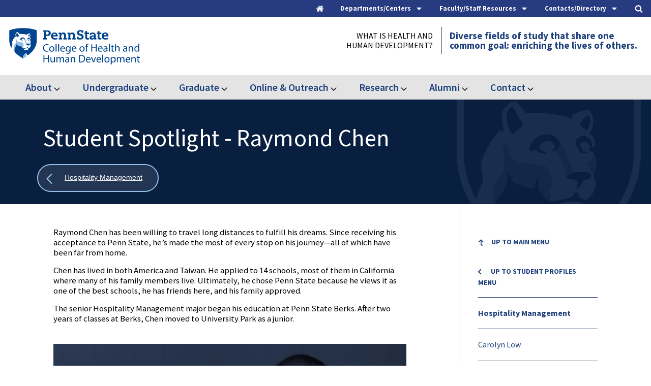

--- FILE ---
content_type: text/html; charset=UTF-8
request_url: https://hhd.psu.edu/undergraduate/student-profiles/hospitality-management/student-spotlight-raymond-chen
body_size: 486649
content:

<!DOCTYPE html>
<html lang="en" dir="ltr">
  <head>
    <meta charset="utf-8" />
<meta name="description" content="Raymond Chen has been willing to travel long distances to fulfill his dreams. Since receiving his acceptance to Penn State, he’s made the most of every stop on his journey—all of which have been far from home. Chen has lived in both America and Taiwan." />
<meta name="msvalidate.01" content="F7CC8F39F287E4BAB246EAE4C249F905" />
<meta name="google-site-verification" content="_fB3TxskjIXweSJp185nsyMDzRFjvItYH29gTRhCYa4" />
<meta name="Generator" content="Drupal 10 (https://www.drupal.org)" />
<meta name="MobileOptimized" content="width" />
<meta name="HandheldFriendly" content="true" />
<meta name="viewport" content="width=device-width, initial-scale=1.0" />
<link rel="icon" type="image/png" href="/sites/default/files/favicon/favicon/favicon-96x96.png" sizes="96x96" />
<link rel="icon" type="image/svg+xml" href="/sites/default/files/favicon/favicon/favicon.svg" />
<link rel="shortcut icon" href="/sites/default/files/favicon/favicon/favicon.ico" />
<link rel="apple-touch-icon" sizes="180x180" href="/sites/default/files/favicon/favicon/apple-touch-icon.png" />
<link rel="manifest" href="/sites/default/files/favicon/favicon/site.webmanifest" />
<script type="application/ld+json">{
    "@context": "https://schema.org",
    "@type": "BreadcrumbList",
    "itemListElement": [
        {
            "@type": "ListItem",
            "position": 1,
            "name": "Home",
            "item": "https://hhd.psu.edu/"
        },
        {
            "@type": "ListItem",
            "position": 2,
            "name": "Undergraduate",
            "item": "https://hhd.psu.edu/undergraduate"
        },
        {
            "@type": "ListItem",
            "position": 3,
            "name": "Raymond Chen"
        }
    ]
}</script>
<link rel="canonical" href="https://hhd.psu.edu/undergraduate/student-profiles/hospitality-management/student-spotlight-raymond-chen" />
<link rel="shortlink" href="https://hhd.psu.edu/node/53771" />

    <title>Student Spotlight - Raymond Chen | Penn State College of Health and Human Development</title>
    <link rel="stylesheet" media="all" href="/sites/default/files/css/css_BfHganCkW9Jy48P3ixty_KynuUWVCiCxyXXiMiNTlks.css?delta=0&amp;language=en&amp;theme=psuhhd&amp;include=eJxFyFEOAiEMRdENVVjSpMgTMB1oWtCZ3WtMJv7c5J6EOWEbDh2OvD2afNdjQYex0H0YYralLIGffJCycTHW6hf_JayuK0nzikzqq9Yci4zEcvN5SuuF_PSJPSZ20Kvh7fHXsI-8BB9wDDdq" />
<link rel="stylesheet" media="all" href="/sites/default/files/css/css_p_D1zLQpHlYmY9pODF601vTeyaxeOKjgaHAq_lwGElw.css?delta=1&amp;language=en&amp;theme=psuhhd&amp;include=eJxFyFEOAiEMRdENVVjSpMgTMB1oWtCZ3WtMJv7c5J6EOWEbDh2OvD2afNdjQYex0H0YYralLIGffJCycTHW6hf_JayuK0nzikzqq9Yci4zEcvN5SuuF_PSJPSZ20Kvh7fHXsI-8BB9wDDdq" />
<link rel="stylesheet" media="print" href="/sites/default/files/css/css_yzvLnlR691cL9JODze9NDgtzI9fPlFCSybjIKoUre0o.css?delta=2&amp;language=en&amp;theme=psuhhd&amp;include=eJxFyFEOAiEMRdENVVjSpMgTMB1oWtCZ3WtMJv7c5J6EOWEbDh2OvD2afNdjQYex0H0YYralLIGffJCycTHW6hf_JayuK0nzikzqq9Yci4zEcvN5SuuF_PSJPSZ20Kvh7fHXsI-8BB9wDDdq" />
<link rel="stylesheet" media="all" href="/sites/default/files/css/css_fhTnF9lIJ3fiGS6SfUPl_HVQPi6SCxDya8G8ubL0caA.css?delta=3&amp;language=en&amp;theme=psuhhd&amp;include=eJxFyFEOAiEMRdENVVjSpMgTMB1oWtCZ3WtMJv7c5J6EOWEbDh2OvD2afNdjQYex0H0YYralLIGffJCycTHW6hf_JayuK0nzikzqq9Yci4zEcvN5SuuF_PSJPSZ20Kvh7fHXsI-8BB9wDDdq" />

    <script type="application/json" data-drupal-selector="drupal-settings-json">{"path":{"baseUrl":"\/","pathPrefix":"","currentPath":"node\/53771","currentPathIsAdmin":false,"isFront":false,"currentLanguage":"en"},"pluralDelimiter":"\u0003","suppressDeprecationErrors":true,"gtag":{"tagId":"","consentMode":false,"otherIds":[],"events":[],"additionalConfigInfo":[]},"ajaxPageState":{"libraries":"eJxdzVsOwjAMRNENhWZJlUMGJ8h5yE6g3T0VCPH4udKcnwkYA7pi680Q10uWY5pnVCiJ49ZYsA5iz0f-90JX2n6xuE5KrNST-aizkywfWWbtM0i2hOi6zZSiDwqKZ50l2JtYWiA52dglV3a220DxgQzulnE3_-zr_RtKi1PwAINcUr8","theme":"psuhhd","theme_token":null},"ajaxTrustedUrl":{"\/search":true,"\/contact\/faculty-and-staff":true},"gtm":{"tagId":null,"settings":{"data_layer":"dataLayer","include_classes":false,"allowlist_classes":"google\nnonGooglePixels\nnonGoogleScripts\nnonGoogleIframes","blocklist_classes":"customScripts\ncustomPixels","include_environment":false,"environment_id":"","environment_token":""},"tagIds":["GTM-TB7NTT"]},"views":{"ajax_path":"\/views\/ajax","ajaxViews":{"views_dom_id:cf97ad04f78d57d1182e1d1193fba53b0a0c9e2df3ac1fb540c9fae728478299":{"view_name":"news","view_display_id":"news_related","view_args":"1251","view_path":"\/node\/53771","view_base_path":null,"view_dom_id":"cf97ad04f78d57d1182e1d1193fba53b0a0c9e2df3ac1fb540c9fae728478299","pager_element":0}}},"user":{"uid":0,"permissionsHash":"ada1de3fadd0b245c53f046aa33779a101414a66a0ac54af2a349fa928e38a7d"}}</script>
<script src="/sites/default/files/js/js_SS2mBv_IlwDrEXhMb-mC7ypF7mYBpODXhFBhcJXDR-E.js?scope=header&amp;delta=0&amp;language=en&amp;theme=psuhhd&amp;include=eJxdjEsOgCAQxS6EciQyyHPEjEIY8HN7jYkL3TRpF_WoFcXhyEkR3BjlVrWMFYXEcEoscJXY8o2_9zTT8Y2LydqmKVhfQGEobfH6JpbkSTqtp8SVzRaxq334jC4azjaF"></script>
<script src="/modules/contrib/google_tag/js/gtag.js?t9823w"></script>
<script src="/modules/contrib/google_tag/js/gtm.js?t9823w"></script>

		<meta name="viewport" content="width=device-width, initial-scale=1, maximum-scale=1, user-scalable=0"/>

  </head>
  <body class="page-node-type-page">
        <a href="#main-content" class="visually-hidden focusable">
      Skip to main content
    </a>
    <noscript><iframe src="https://www.googletagmanager.com/ns.html?id=GTM-TB7NTT"
                  height="0" width="0" style="display:none;visibility:hidden"></iframe></noscript>

      <div class="dialog-off-canvas-main-canvas" data-off-canvas-main-canvas>
    







<div class="header-top">
  <div class="header-top__toggles">
    <div class="header-top__boundary">
      <nav class="utility-menu" aria-label="Utility Menu">
        <a class="header-top__home-toggle header-top__toggle-text" href="/">
          <div class="header-top__home-icons">
            <div class="header-top__icon-home">
              <svg version="1.1" xmlns="http://www.w3.org/2000/svg" width="26" height="28" viewBox="0 0 26 28">
              <title>home</title>
              <path d="M22 15.5v7.5c0 0.547-0.453 1-1 1h-6v-6h-4v6h-6c-0.547 0-1-0.453-1-1v-7.5c0-0.031 0.016-0.063 0.016-0.094l8.984-7.406 8.984 7.406c0.016 0.031 0.016 0.063 0.016 0.094zM25.484 14.422l-0.969 1.156c-0.078 0.094-0.203 0.156-0.328 0.172h-0.047c-0.125 0-0.234-0.031-0.328-0.109l-10.813-9.016-10.813 9.016c-0.109 0.078-0.234 0.125-0.375 0.109-0.125-0.016-0.25-0.078-0.328-0.172l-0.969-1.156c-0.172-0.203-0.141-0.531 0.063-0.703l11.234-9.359c0.656-0.547 1.719-0.547 2.375 0l3.813 3.187v-3.047c0-0.281 0.219-0.5 0.5-0.5h3c0.281 0 0.5 0.219 0.5 0.5v6.375l3.422 2.844c0.203 0.172 0.234 0.5 0.063 0.703z"></path>
              </svg>
            </div>
          </div>
        </a>

        <button class="header-top__menu-toggle header-top__toggle-text" role="tab" aria-label="Departments and Centers" aria-controls="departments-centers" aria-expanded="false">
          <span>Departments/Centers</span>
          <div class="header-top__menu-icons">
            <div class="header-top__icon-menu">
              <svg version="1.1" xmlns="http://www.w3.org/2000/svg" width="16" height="28" viewBox="0 0 16 28">
              <title>caret-down</title>
              <path d="M16 11c0 0.266-0.109 0.516-0.297 0.703l-7 7c-0.187 0.187-0.438 0.297-0.703 0.297s-0.516-0.109-0.703-0.297l-7-7c-0.187-0.187-0.297-0.438-0.297-0.703 0-0.547 0.453-1 1-1h14c0.547 0 1 0.453 1 1z"></path>
              </svg>
            </div>
            <div class="header-top__icon-close">
              <svg version="1.1" xmlns="http://www.w3.org/2000/svg" width="16" height="28" viewBox="0 0 16 28">
                <title>caret-up</title>
                <path d="M16 19c0 0.547-0.453 1-1 1h-14c-0.547 0-1-0.453-1-1 0-0.266 0.109-0.516 0.297-0.703l7-7c0.187-0.187 0.438-0.297 0.703-0.297s0.516 0.109 0.703 0.297l7 7c0.187 0.187 0.297 0.438 0.297 0.703z"></path>
              </svg>
            </div>
          </div>
        </button>

        <button class="header-contact__menu-toggle header-top__toggle-text" role="tab" aria-label="Contact Links" aria-controls="contact-links" aria-expanded="false">
          <span>Faculty/Staff Resources</span>
          <div class="header-top__menu-icons">
            <div class="header-top__icon-menu">
              <svg version="1.1" xmlns="http://www.w3.org/2000/svg" width="16" height="28" viewBox="0 0 16 28">
              <title>caret-down</title>
              <path d="M16 11c0 0.266-0.109 0.516-0.297 0.703l-7 7c-0.187 0.187-0.438 0.297-0.703 0.297s-0.516-0.109-0.703-0.297l-7-7c-0.187-0.187-0.297-0.438-0.297-0.703 0-0.547 0.453-1 1-1h14c0.547 0 1 0.453 1 1z"></path>
              </svg>
            </div>
            <div class="header-top__icon-close">
              <svg version="1.1" xmlns="http://www.w3.org/2000/svg" width="16" height="28" viewBox="0 0 16 28">
                <title>caret-up</title>
                <path d="M16 19c0 0.547-0.453 1-1 1h-14c-0.547 0-1-0.453-1-1 0-0.266 0.109-0.516 0.297-0.703l7-7c0.187-0.187 0.438-0.297 0.703-0.297s0.516 0.109 0.703 0.297l7 7c0.187 0.187 0.297 0.438 0.297 0.703z"></path>
              </svg>
            </div>
          </div>
        </button>

        <button class="header-top__staff-search-toggle header-top__toggle-text" role="tab" aria-label="Staff Search Form" aria-controls="staff-search-form" aria-expanded="false">
          <span>Contacts/Directory</span>
          <div class="header-top__menu-icons">
            <div class="header-top__icon-menu">
              <svg version="1.1" xmlns="http://www.w3.org/2000/svg" width="16" height="28" viewBox="0 0 16 28">
              <title>caret-down</title>
              <path d="M16 11c0 0.266-0.109 0.516-0.297 0.703l-7 7c-0.187 0.187-0.438 0.297-0.703 0.297s-0.516-0.109-0.703-0.297l-7-7c-0.187-0.187-0.297-0.438-0.297-0.703 0-0.547 0.453-1 1-1h14c0.547 0 1 0.453 1 1z"></path>
              </svg>
            </div>
            <div class="header-top__icon-close">
              <svg version="1.1" xmlns="http://www.w3.org/2000/svg" width="16" height="28" viewBox="0 0 16 28">
                <title>caret-up</title>
                <path d="M16 19c0 0.547-0.453 1-1 1h-14c-0.547 0-1-0.453-1-1 0-0.266 0.109-0.516 0.297-0.703l7-7c0.187-0.187 0.438-0.297 0.703-0.297s0.516 0.109 0.703 0.297l7 7c0.187 0.187 0.297 0.438 0.297 0.703z"></path>
              </svg>
            </div>
          </div>
        </button>

        <button class="header-top__search-toggle header-top__toggle-text" role="tab" aria-label="Site Search" aria-controls="site-search" aria-expanded="false">
          <div class="header-top__search-icons">
            <div class="header-top__icon-search">
              <svg version="1.1" xmlns="http://www.w3.org/2000/svg" width="26" height="28" viewBox="0 0 26 28">
              <title>search</title>
              <path d="M18 13c0-3.859-3.141-7-7-7s-7 3.141-7 7 3.141 7 7 7 7-3.141 7-7zM26 26c0 1.094-0.906 2-2 2-0.531 0-1.047-0.219-1.406-0.594l-5.359-5.344c-1.828 1.266-4.016 1.937-6.234 1.937-6.078 0-11-4.922-11-11s4.922-11 11-11 11 4.922 11 11c0 2.219-0.672 4.406-1.937 6.234l5.359 5.359c0.359 0.359 0.578 0.875 0.578 1.406z"></path>
              </svg>
            </div>
            <div class="header-top__icon-close">
              <svg version="1.1" xmlns="http://www.w3.org/2000/svg" width="24" height="28" viewBox="0 0 24 28">
              <title>times-circle</title>
              <path d="M17.953 17.531c0-0.266-0.109-0.516-0.297-0.703l-2.828-2.828 2.828-2.828c0.187-0.187 0.297-0.438 0.297-0.703s-0.109-0.531-0.297-0.719l-1.406-1.406c-0.187-0.187-0.453-0.297-0.719-0.297s-0.516 0.109-0.703 0.297l-2.828 2.828-2.828-2.828c-0.187-0.187-0.438-0.297-0.703-0.297s-0.531 0.109-0.719 0.297l-1.406 1.406c-0.187 0.187-0.297 0.453-0.297 0.719s0.109 0.516 0.297 0.703l2.828 2.828-2.828 2.828c-0.187 0.187-0.297 0.438-0.297 0.703s0.109 0.531 0.297 0.719l1.406 1.406c0.187 0.187 0.453 0.297 0.719 0.297s0.516-0.109 0.703-0.297l2.828-2.828 2.828 2.828c0.187 0.187 0.438 0.297 0.703 0.297s0.531-0.109 0.719-0.297l1.406-1.406c0.187-0.187 0.297-0.453 0.297-0.719zM24 14c0 6.625-5.375 12-12 12s-12-5.375-12-12 5.375-12 12-12 12 5.375 12 12z"></path>
              </svg>
            </div>
          </div>
        </button>
      </nav>
    </div>
  </div>

  <div class="header-top__sub-links-wrap">
    <div class="header-top__sub-links">

      <div class="header-top__links" id="departments-centers" aria-hidden="true" role="tabpanel">
        <div class="header-top__links-boundary">
          <div class="header-top__secondary-nav">  <nav role="navigation" aria-labelledby="" id="block-traymenu-departments">
      <div  class="block-title">Departments</div>

        
              <ul block="block-traymenu-departments">
              <li>
        <a href="/bbh" target="_self" data-drupal-link-system-path="node/107591">Biobehavioral Health</a>
              </li>
          <li>
        <a href="/csd" target="_self" data-drupal-link-system-path="node/97686">Communication Sciences and Disorders</a>
              </li>
          <li>
        <a href="/hpa" target="_self" data-drupal-link-system-path="node/97141">Health Policy and Administration</a>
              </li>
          <li>
        <a href="/shm" target="_self" data-drupal-link-system-path="node/46421">Hospitality Management</a>
              </li>
          <li>
        <a href="/hdfs" target="_self" data-drupal-link-system-path="node/96476"> Human Development and Family Studies</a>
              </li>
          <li>
        <a href="/kines" target="_self" data-drupal-link-system-path="node/108336">Kinesiology</a>
              </li>
          <li>
        <a href="/nutrition" target="_self" data-drupal-link-system-path="node/103436">Nutritional Sciences</a>
              </li>
          <li>
        <a href="/rptm" target="_self" data-drupal-link-system-path="node/104306">Recreation, Park, and Tourism Management</a>
              </li>
        </ul>
  


  </nav>

</div>
          <div class="header-top__departments">   <nav role="navigation" aria-labelledby="" id="block-traymenu-research">
      <div  class="block-title">Research Centers</div>

        
              <ul block="block-traymenu-research">
              <li>
        <a href="/chcpr" target="_self" data-drupal-link-system-path="node/30366">Center for Health Care and Policy Research</a>
              </li>
          <li>
        <a href="https://childhealth.psu.edu">Child Health Research Center</a>
              </li>
          <li>
        <a href="https://healthyaging.psu.edu/" target="_self">Center for Healthy Aging</a>
              </li>
          <li>
        <a href="http://www.prevention.psu.edu" target="_self">Edna Bennett Pierce Prevention Research Center</a>
              </li>
        </ul>
  


  </nav>

</div>
        </div>
      </div>

      <div class="header-contact__links" id="contact-links" aria-hidden="true" role="tabpanel">
        <div class="header-contact__links-boundary">
          <div class="header-contact__secondary-nav">  <nav role="navigation" aria-labelledby="" id="block-traymenu-centraladmin">
      <div  class="block-title">Central Administration</div>

        
              <ul block="block-traymenu-centraladmin">
              <li>
        <a href="/faculty-staff/deans-office" target="_self" data-drupal-link-system-path="node/97916">Dean&#039;s Office</a>
              </li>
          <li>
        <a href="/hhd/undergraduate/advising" target="_self" data-drupal-link-system-path="node/4081">Center for Student Advising and Engagement</a>
              </li>
          <li>
        <a href="/faculty-staff/communications-and-marketing" target="_self" data-drupal-link-system-path="node/72501">Communications and Marketing</a>
              </li>
          <li>
        <a href="/faculty-staff/development" target="_self" data-drupal-link-system-path="node/8704">Development and Alumni Relations</a>
              </li>
          <li>
        <a href="/contact/facilities" target="_self" data-drupal-link-system-path="node/9576">Facilities</a>
              </li>
          <li>
        <a href="/faculty-staff/finance-office" target="_self" data-drupal-link-system-path="node/11913">Finance and Accounting</a>
              </li>
          <li>
        <a href="/faculty-staff/human-resources" target="_self" data-drupal-link-system-path="node/11906">Human Resources</a>
              </li>
          <li>
        <a href="/faculty-staff/iss" target="_self" data-drupal-link-system-path="node/9939">Information Systems and Services (ISS)</a>
              </li>
          <li>
        <a href="/online-outreach" target="_self" data-drupal-link-system-path="node/90456">Online Education and Outreach</a>
              </li>
          <li>
        <a href="/research" target="_self" data-drupal-link-system-path="node/12436">Research and Graduate Education</a>
              </li>
          <li>
        <a href="/faculty-staff/office-faculty-affairs" data-drupal-link-system-path="node/118181">Office for Faculty Affairs</a>
              </li>
        </ul>
  


  </nav>

</div>
          <div class="header-contact__departments">   <nav role="navigation" aria-labelledby="" id="block-traymenu-training">
      <div  class="block-title">Training and Support</div>

        
              <ul block="block-traymenu-training">
              <li>
        <a href="/faculty-and-staff" target="_self" data-drupal-link-system-path="node/73471">Faculty and Staff Resources</a>
              </li>
          <li>
        <a href="/faculty-staff/iss" target="_self" data-drupal-link-system-path="node/9939">Computing Support/IT Help</a>
              </li>
          <li>
        <a href="/faculty-staff/communications-and-marketing/hhd-digest" target="_self" data-drupal-link-system-path="node/64881">HHD Digest - Submission and Archive</a>
              </li>
          <li>
        <a href="/guidelines" target="_self" data-drupal-link-system-path="node/62261">Guidelines</a>
              </li>
          <li>
        <a href="/training" target="_self" data-drupal-link-system-path="node/58716">Communications Training and Resources</a>
              </li>
          <li>
        <a href="/faculty-staff/communications-and-marketing/multimedia-resources/slide-templates" target="_self" data-drupal-link-system-path="node/78321">Powerpoint Templates</a>
              </li>
          <li>
        <a href="/faculty-staff/communications-and-marketing/resources-and-training/zoom-backgrounds" target="_self" data-drupal-link-system-path="node/78431">Zoom Virtual Backgrounds</a>
              </li>
          <li>
        <a href="/faculty-staff/emergency-evacuation-plans" target="_self" data-drupal-link-system-path="node/9363">Emergency Planning</a>
              </li>
        </ul>
  


  </nav>

</div>
        </div>
      </div>

      <div class="header-top__staff-form" id="staff-search-form" aria-hidden="true" role="tabpanel">
        <div class="header-top__search-form-boundary">
            

  <form block="block-staffheader" action="/contact/faculty-and-staff" method="get" id="views-exposed-form-staff-list-staff-page" accept-charset="UTF-8">
  <div class="staff-list__exposed-form-stage">
	<div class="staff-list__exposed-form-boundary">
		<div class="webform-submission-form__row js-form-item form-item js-form-type-select form-item-department js-form-item-department">
            
            <select data-drupal-selector="edit-department" id="edit-department" name="department" class="form-select"><option value="All" selected="selected">Department</option><option value="171">Biobehavioral Health - BBH</option><option value="621">Communication Sciences and Disorders - CSD</option><option value="168">Health and Human Development</option><option value="181">Health Policy and Administration - HPA</option><option value="186">Hospitality Management - HM/SHM</option><option value="191">Human Development and Family Studies - HDFS</option><option value="196">Kinesiology - KINES</option><option value="201">Nutritional Sciences - NUTR</option><option value="206">Recreation, Park, and Tourism Management - RPTM</option></select>
        </div>
	
		<label class="visually-hidden" for="edit-staff">staff</label>
		<div class="webform-submission-form__row js-form-item form-item js-form-type-textfield form-item-staff js-form-item-staff">
            
            <input data-drupal-selector="edit-staff" type="text" id="edit-staff" name="staff" value="" size="30" maxlength="128" placeholder="Find Faculty and Staff" class="form-text" />

        </div>

		

<button  data-twig-suggestion="staff_submit" data-drupal-selector="edit-submit-staff-list" type="submit" id="edit-submit-staff-list" value="Apply" class="button js-form-submit form-submit">
  <span class="button-label">
    Find
  </span>
  <svg version="1.1" xmlns="http://www.w3.org/2000/svg" width="20" height="28" viewBox="0 0 20 28">
  <title>user</title>
  <path d="M20 21.859c0 2.281-1.5 4.141-3.328 4.141h-13.344c-1.828 0-3.328-1.859-3.328-4.141 0-4.109 1.016-8.859 5.109-8.859 1.266 1.234 2.984 2 4.891 2s3.625-0.766 4.891-2c4.094 0 5.109 4.75 5.109 8.859zM16 8c0 3.313-2.688 6-6 6s-6-2.688-6-6 2.688-6 6-6 6 2.688 6 6z"></path>
  </svg>
   
</button>



	</div>
</div>

</form>



        </div>
      </div>
      
      <div class="header-top__search-form" id="site-search" aria-hidden="true" role="tabpanel">
        <div class="header-top__search-form-boundary">
            

  
<form block="block-psuhhd-exposedformsearchsearch-page" action="/search" method="get" id="views-exposed-form-search-search-page" accept-charset="UTF-8" class="search-form--page__boundary search-form--page__boundary--controls">
	<fieldset style="width: 100%; border: none">
		<legend class="visually-hidden focusable">Desktop Search:</legend>
    <div class="search-inner__wrap">
      <label for="edit-search-api-fulltext-desktop">Search</label>
      <div class="webform-submission-form__row js-form-item form-item js-form-type-textfield form-item-search-api-fulltext js-form-item-search-api-fulltext">
				<input data-drupal-selector="edit-search-api-fulltext" type="text" id="edit-search-api-fulltext-desktop" name="search_api_fulltext" value="" size="30" maxlength="128" class="form-text" placeholder="Search the Health and Human Development Website">
        <button data-drupal-selector="edit-submit-search" type="submit" id="edit-submit-search-desktop" class="button js-form-submit form-submit">
          <svg version="1.1" xmlns="http://www.w3.org/2000/svg" width="26" height="28" viewBox="0 0 26 28">
            <title>search</title>
            <path d="M18 13c0-3.859-3.141-7-7-7s-7 3.141-7 7 3.141 7 7 7 7-3.141 7-7zM26 26c0 1.094-0.906 2-2 2-0.531 0-1.047-0.219-1.406-0.594l-5.359-5.344c-1.828 1.266-4.016 1.937-6.234 1.937-6.078 0-11-4.922-11-11s4.922-11 11-11 11 4.922 11 11c0 2.219-0.672 4.406-1.937 6.234l5.359 5.359c0.359 0.359 0.578 0.875 0.578 1.406z"></path>
          </svg>
        </button>
    </div>
		</div>
  </fieldset>
</form>



        </div>
      </div>
    </div>
  </div>
</div>

<header class="header__stage">
	<div class="header__boundary">
		<div class="header__logo-stage">
						<div class="header__logo-main">
				<a href="/" rel="home" class="header__logo-main__link" aria-label="Go to the Penn State College of Health and Human Development home page">
					<span class="visually-hidden">Penn State College of Health and Human Development</span>
					<img class="header__logo-main__image" src="/themes/custom/psuhhd/images/svg/logo-penn-state-hhd.svg" alt="Penn State College of Health and Human Development"/>
				</a>
			</div>

					</div>

				<div class="header-small__toggles">
			<div class="header-small__toggle header-small__toggle-search">
				<div class="header-small__toggle__boundary">
					<div class="header-small__toggle__stage">
						<button class="button--search header__buttons__search">
							<div class="button--search__icons">
								<svg class='icon-search' width='18px' height='18px' viewBox='0 0 18 18' version='1.1' xmlns='http://www.w3.org/2000/svg' xmlns:xlink='http://www.w3.org/1999/xlink'><title>icon-search-toogle</title><defs></defs><g id='Page-1-toggle' stroke='none' stroke-width='1' fill='none' fill-rule='evenodd' stroke-linecap='round' stroke-linejoin='round'><g id='icon-search-toggle' transform='translate(1.000000, 1.000000)' stroke='#1E407C' stroke-width='1.5'><path class='icon-search__line' d='M11.77,11.61 L15.62,15.46' id='Shape' fill='#FFFFFF' fill-rule='nonzero'></path><path class='icon-search__circle' d='M0.4299999999999997,6.88a6.61,6.61 0 1,0 13.22,0a6.61,6.61 0 1,0 -13.22,0' stroke='#1E407C' stroke-width='1' /></g></g></svg>
								<div class="icon-x">
									<span class="icon-x__cross icon-x__left"></span>
									<span class="icon-x__cross icon-x__right"></span>
								</div>
							</div>

							<div class="header-small__toggle__text">
								<span class="header-small__toggle__text-passive">Search</span>
								<span class="header-small__toggle__text-active">Close</span>
							</div>
						</button>
					</div>

				</div>
			</div>

			<div class="header-small__toggle header-small__toggle-menu">
				<div class="header-small__toggle__boundary">
					<div class="header-small__toggle__stage">
						<button class="button--hamburger">
							<div class="button--hamburger__boundary">
								<span class="button--hamburger__line button--hamburger__line1"></span>
								<span class="button--hamburger__line button--hamburger__line2"></span>
								<span class="button--hamburger__line button--hamburger__line3"></span>
								<span class="button--hamburger__line button--hamburger__line4"></span>
							</div>

							<div class="header-small__toggle__text">
								<div class="header-small__toggle__text-passive">Menu</div>
								<span class="header-small__toggle__text-active">Close</span>
							</div>

						</button>
					</div>
				</div>
			</div>
		</div>
									<div class="header__blocks">
				<div class="header__blocks__inner">
					<div class="header__blocks__inner--top">
						  
  <div class="block-title">
    What is Health and Human Development?
  </div>
  <div class="block-content">
    
  <p>Diverse fields of study that share one<br>
common goal: enriching the lives of others.</p>


  </div>


					</div>

																<div class="header__blocks__functional-menu--mobile__wrapper">
												<div class="header__blocks__functional-menu--mobile">
							<button class="header__blocks__functional-menu--mobile__toggle">
																	SHM
															</button>
							<div class="header__blocks__functional-menu--mobile__menu"></div>
						</div>
												</div>
									</div>
			</div>
			</div>
</header>

	<div class="header__bottom-main">
		<div class="header__bottom-main__boundary">
			  <nav role="navigation" aria-labelledby="" id="block-mainnavigation">
            <div  class="visually-hidden block-title">Main navigation</div>

        
		
		<div class="menu--main_menu menu--main_menu--level_0"  data-region="header_bottom_two" block="block-mainnavigation">

			
				
					
					<div class="menu_item menu_item--has_children menu_item--level_0">
						
													<div class="menu_item__wrap">
								<a href="/about-health-and-human-development" title="About">About
								</a>
																	<button class="sub-menu-toggle" aria-expanded="false">
										<span class="visually-hidden">Expand About</span>
										<svg class="sub-menu-toggle__icon" version="1.1" xmlns="http://www.w3.org/2000/svg" width="18" height="28" viewbox="0 0 18 28">
											<title>angle-down</title>
											<path d="M16.797 11.5c0 0.125-0.063 0.266-0.156 0.359l-7.281 7.281c-0.094 0.094-0.234 0.156-0.359 0.156s-0.266-0.063-0.359-0.156l-7.281-7.281c-0.094-0.094-0.156-0.234-0.156-0.359s0.063-0.266 0.156-0.359l0.781-0.781c0.094-0.094 0.219-0.156 0.359-0.156 0.125 0 0.266 0.063 0.359 0.156l6.141 6.141 6.141-6.141c0.094-0.094 0.234-0.156 0.359-0.156s0.266 0.063 0.359 0.156l0.781 0.781c0.094 0.094 0.156 0.234 0.156 0.359z"></path>
										</svg>
									</button>
															</div>
						
															
		<div class="menu--main_menu menu--main_menu--level_1"  data-region="header_bottom_two" block="block-mainnavigation">

			
				<div class="menu_item--level_1 menu_item--column-1">
																									<div  class="menu_item menu_item--has_children menu_item--level_1">
																
									<span>

										
										<span>
											<a href="#" class="nolink">
												Strategic Plan
											</a>
										</span>
									</span>

								
																			
		<div class="menu--main_menu menu--main_menu--level_2"  data-region="header_bottom_two" block="block-mainnavigation">

			
														<div  class="menu_item menu_item--level_2">
												
							<span>
								
								<span>
									<a href="/about/strategic-plan" title="Strategic Plan 2021-2025" tabindex="0">Strategic Plan 2021-2025</a>
																	</span>
							</span>

						
											</div>
				
			
		</div>
	
															</div>
																															<div  class="menu_item menu_item--has_children menu_item--level_1">
																
									<span>

										
										<span>
											<a href="#" class="nolink">
												College Overview
											</a>
										</span>
									</span>

								
																			
		<div class="menu--main_menu menu--main_menu--level_2"  data-region="header_bottom_two" block="block-mainnavigation">

			
														<div  class="menu_item menu_item--level_2">
												
							<span>
								
								<span>
									<a href="/about/overview-college" title="Learn about the College" tabindex="0">Learn about the College</a>
																	</span>
							</span>

						
											</div>
														<div  class="menu_item menu_item--level_2">
												
							<span>
								
								<span>
									<a href="/about/meet-the-dean" title="Meet the Dean" tabindex="0">Meet the Dean</a>
																	</span>
							</span>

						
											</div>
														<div  class="menu_item menu_item--level_2">
												
							<span>
								
								<span>
									<a href="/about/history-college-health-and-human-development" title="History of the College" tabindex="0">History of the College</a>
																	</span>
							</span>

						
											</div>
				
			
		</div>
	
															</div>
																															<div  class="menu_item menu_item--level_1">
																
									<span>
										
										<span>
											<a href="/Deans-Lecture-Series" title="Dean's Lecture Series" tabindex="0">Dean's Lecture Series</a>
										</span>
									</span>

								
															</div>
																															<div  class="menu_item menu_item--level_1">
																
									<span>
										
										<span>
											<a href="/Environmental-Health-Sciences" title="Environmental Health Sciences" tabindex="0">Environmental Health Sciences</a>
										</span>
									</span>

								
															</div>
																																																																																																																		</div>

				<div class="menu_item--level_1 menu_item--column-2">
																																																																					<div  class="menu_item menu_item--has_children menu_item--level_1">
																
									<span>

										
										<span>
											<a href="#" class="nolink">
												Diversity, Equity and Inclusion
											</a>
										</span>
									</span>

								
																			
		<div class="menu--main_menu menu--main_menu--level_2"  data-region="header_bottom_two" block="block-mainnavigation">

			
														<div  class="menu_item menu_item--level_2">
												
							<span>
								
								<span>
									<a href="/diversity-equity-inclusion" title="HHD Commitment to Diversity, Equity and Inclusion" tabindex="0">HHD Commitment to Diversity, Equity and Inclusion</a>
																	</span>
							</span>

						
											</div>
														<div  class="menu_item menu_item--level_2">
												
							<span>
								
								<span>
									<a href="/diversity-equity-inclusion/get-involved" title="HHD Diversity Focused Student Organizations" tabindex="0">HHD Diversity Focused Student Organizations</a>
																	</span>
							</span>

						
											</div>
				
			
		</div>
	
															</div>
																															<div  class="menu_item menu_item--has_children menu_item--level_1">
																
									<span>

										
										<span>
											<a href="#" class="nolink">
												Get Involved
											</a>
										</span>
									</span>

								
																			
		<div class="menu--main_menu menu--main_menu--level_2"  data-region="header_bottom_two" block="block-mainnavigation">

			
														<div  class="menu_item menu_item--level_2">
												
							<span>
								
								<span>
									<a href="/undergraduate/student-organizations" title="Undergraduate Student Organizations" tabindex="0">Undergraduate Student Organizations</a>
																	</span>
							</span>

						
											</div>
														<div  class="menu_item menu_item--level_2">
												
							<span>
								
								<span>
									<a href="/graduate/hhd-graduate-student-council" title="Graduate Student Council" tabindex="0">Graduate Student Council</a>
																	</span>
							</span>

						
											</div>
														<div  class="menu_item menu_item--level_2">
												
							<span>
								
								<span>
									<a href="/alumni/get-involved/college-health-and-human-development-alumni" title="Connect with Alumni in Your Major" tabindex="0">Connect with Alumni in Your Major</a>
																	</span>
							</span>

						
											</div>
														<div  class="menu_item menu_item--level_2">
												
							<span>
								
								<span>
									<a href="/alumni/get-involved/hhd-alumni-society" title="HHD Alumni Society" tabindex="0">HHD Alumni Society</a>
																	</span>
							</span>

						
											</div>
														<div  class="menu_item menu_item--level_2">
												
							<span>
								
								<span>
									<a href="/alumni/get-involved/mentoring" title="Join the Alumni Mentoring Program" tabindex="0">Join the Alumni Mentoring Program</a>
																	</span>
							</span>

						
											</div>
				
			
		</div>
	
															</div>
																																																																																												</div>

				<div class="menu_item--level_1 menu_item--column-3">
																																																																																											<div  class="menu_item menu_item--has_children menu_item--level_1">
																
									<span>

										
										<span>
											<a href="#" class="nolink">
												People
											</a>
										</span>
									</span>

								
																			
		<div class="menu--main_menu menu--main_menu--level_2"  data-region="header_bottom_two" block="block-mainnavigation">

			
														<div  class="menu_item menu_item--level_2">
												
							<span>
								
								<span>
									<a href="/discover-hhd/instagram-ambassadors" title="HHD Instagram Ambassadors" tabindex="0">HHD Instagram Ambassadors</a>
																	</span>
							</span>

						
											</div>
														<div  class="menu_item menu_item--level_2">
												
							<span>
								
								<span>
									<a href="/undergraduate/profiles" title="Undergraduate Student Profiles" tabindex="0">Undergraduate Student Profiles</a>
																	</span>
							</span>

						
											</div>
														<div  class="menu_item menu_item--level_2">
												
							<span>
								
								<span>
									<a href="/about/profiles/graduate-students" title="Graduate Student Profiles" tabindex="0">Graduate Student Profiles</a>
																	</span>
							</span>

						
											</div>
														<div  class="menu_item menu_item--level_2">
												
							<span>
								
								<span>
									<a href="/about/profiles/faculty-profile" title="Faculty and Staff Profiles" tabindex="0">Faculty and Staff Profiles</a>
																	</span>
							</span>

						
											</div>
														<div  class="menu_item menu_item--level_2">
												
							<span>
								
								<span>
									<a href="/about/meet-the-dean" title="Meet the Dean" tabindex="0">Meet the Dean</a>
																	</span>
							</span>

						
											</div>
				
			
		</div>
	
															</div>
																															<div  class="menu_item menu_item--has_children menu_item--level_1">
																
									<span>

										
										<span>
											<a href="#" class="nolink">
												Achievements
											</a>
										</span>
									</span>

								
																			
		<div class="menu--main_menu menu--main_menu--level_2"  data-region="header_bottom_two" block="block-mainnavigation">

			
														<div  class="menu_item menu_item--level_2">
												
							<span>
								
								<span>
									<a href="/awards/college" title="College Awards" tabindex="0">College Awards</a>
																	</span>
							</span>

						
											</div>
				
			
		</div>
	
															</div>
																																																																						</div>

				<div class="menu_item--level_1 menu_item--column-4">
																																																																																																																	<div  class="menu_item menu_item--has_icon menu_item--level_1">
																
									<span>
																					<a href="/faculty-and-staff" class="image" title="Administrative Offices" tabindex="-1" aria-hidden="true">
												
  
  
    <img loading="lazy" width="64" height="64" src="/sites/default/files/health-and-human-development/communications-and-marketing/health-and-human-development-communications-and-marketing-recruiting-admission-icon-person-icon.svg" alt="Person Icon" />





											</a>
										
										<span>
											<a href="/faculty-and-staff" title="Administrative Offices" tabindex="0">Administrative Offices</a>
										</span>
									</span>

								
															</div>
																															<div  class="menu_item menu_item--has_icon menu_item--level_1">
																
									<span>
																					<a href="/discover-hhd" class="image" title="Discover HHD" tabindex="-1" aria-hidden="true">
												
  
  
    <img loading="lazy" width="64" height="64" src="/sites/default/files/health-and-human-development/communications-and-marketing/health-and-human-development-communications-and-marketing-menu-c2a-iconsdiscoversvg.svg" alt="Heart Icon" />





											</a>
										
										<span>
											<a href="/discover-hhd" title="Discover HHD" tabindex="0">Discover HHD</a>
										</span>
									</span>

								
															</div>
																															<div  class="menu_item menu_item--has_icon menu_item--level_1">
																
									<span>
																					<a href="/college-news" class="image" title="College News and Events" tabindex="-1" aria-hidden="true">
												
  
  
    <img loading="lazy" width="64" height="64" src="/sites/default/files/health-and-human-development/communications-and-marketing/health-and-human-development-communications-and-marketing-event-icon-calendar.svg" alt="Calendar Icon" />





											</a>
										
										<span>
											<a href="/college-news" title="College News and Events" tabindex="0">College News and Events</a>
										</span>
									</span>

								
															</div>
																															<div  class="menu_item menu_item--has_icon menu_item--level_1">
																
									<span>
																					<a href="/commencement" class="image" title="Commencement" tabindex="-1" aria-hidden="true">
												
  
  
    <img loading="lazy" width="64" height="64" src="/sites/default/files/health-and-human-development/communications-and-marketing/health-and-human-development-communications-and-marketing-menu-c2a-iconscommencementsvg.svg" alt="Graduate Cap Icon" />





											</a>
										
										<span>
											<a href="/commencement" title="Commencement" tabindex="0">Commencement</a>
										</span>
									</span>

								
															</div>
																															<div  class="menu_item menu_item--has_icon menu_item--level_1">
																
									<span>
																					<a href="/contact" class="image" title="Contact Us" tabindex="-1" aria-hidden="true">
												
  
  
    <img loading="lazy" width="64" height="64" src="/sites/default/files/health-and-human-development/communications-and-marketing/health-and-human-development-communications-and-marketing-menu-c2a-iconscontactsvg.svg" alt="Phone Icon" />





											</a>
										
										<span>
											<a href="/contact" title="Contact Us" tabindex="0">Contact Us</a>
										</span>
									</span>

								
															</div>
															</div>

				<div class="menu_item--level_1 menu_item--callout">
																																																																																																																																																								</div>
			
		</div>
	
											</div>
				
					
					<div class="menu_item menu_item--has_children menu_item--level_0">
						
													<div class="menu_item__wrap">
								<a href="/undergraduate" title="Undergraduate">Undergraduate
								</a>
																	<button class="sub-menu-toggle" aria-expanded="false">
										<span class="visually-hidden">Expand Undergraduate</span>
										<svg class="sub-menu-toggle__icon" version="1.1" xmlns="http://www.w3.org/2000/svg" width="18" height="28" viewbox="0 0 18 28">
											<title>angle-down</title>
											<path d="M16.797 11.5c0 0.125-0.063 0.266-0.156 0.359l-7.281 7.281c-0.094 0.094-0.234 0.156-0.359 0.156s-0.266-0.063-0.359-0.156l-7.281-7.281c-0.094-0.094-0.156-0.234-0.156-0.359s0.063-0.266 0.156-0.359l0.781-0.781c0.094-0.094 0.219-0.156 0.359-0.156 0.125 0 0.266 0.063 0.359 0.156l6.141 6.141 6.141-6.141c0.094-0.094 0.234-0.156 0.359-0.156s0.266 0.063 0.359 0.156l0.781 0.781c0.094 0.094 0.156 0.234 0.156 0.359z"></path>
										</svg>
									</button>
															</div>
						
															
		<div class="menu--main_menu menu--main_menu--level_1"  data-region="header_bottom_two" block="block-mainnavigation">

			
				<div class="menu_item--level_1 menu_item--column-1">
																									<div  class="menu_item menu_item--has_children menu_item--level_1">
																
									<span>

										
										<span>
											<a href="#" class="nolink">
												Getting Started
											</a>
										</span>
									</span>

								
																			
		<div class="menu--main_menu menu--main_menu--level_2"  data-region="header_bottom_two" block="block-mainnavigation">

			
														<div  class="menu_item menu_item--level_2">
												
							<span>
								
								<span>
									<a href="/undergraduate/majors-and-minors" title="Explore HHD Majors and Minors" tabindex="0">Explore HHD Majors and Minors</a>
																	</span>
							</span>

						
											</div>
														<div  class="menu_item menu_item--level_2">
												
							<span>
								
								<span>
									<a href="/diversity-equity-inclusion" title="Diversity and Inclusion " tabindex="0">Diversity and Inclusion </a>
																	</span>
							</span>

						
											</div>
														<div  class="menu_item menu_item--level_2">
												
							<span>
								
								<span>
									<a href="/undergraduate/summer-session" title="Summer Session" tabindex="0">Summer Session</a>
																	</span>
							</span>

						
											</div>
														<div  class="menu_item menu_item--level_2">
												
							<span>
								
								<span>
									<a href="/undergraduate/visit-and-apply" title="Visit and Apply" tabindex="0">Visit and Apply</a>
																	</span>
							</span>

						
											</div>
														<div  class="menu_item menu_item--hide menu_item--level_2">
												
							<span>
								
								<span>
									<a href="https://admissions.psu.edu/info/accepted/" title="Accepted Students Programs" tabindex="0">Accepted Students Programs</a>
																	</span>
							</span>

						
											</div>
														<div  class="menu_item menu_item--level_2">
												
							<span>
								
								<span>
									<a href="/undergraduate/nso" title="New Student Orientation" tabindex="0">New Student Orientation</a>
																	</span>
							</span>

						
											</div>
														<div  class="menu_item menu_item--hide menu_item--level_2">
												
							<span>
								
								<span>
									<a href="/undergraduate/deans-welcome-meeting" title="Dean's Welcome Meeting" tabindex="0">Dean's Welcome Meeting</a>
																	</span>
							</span>

						
											</div>
														<div  class="menu_item menu_item--hide menu_item--level_2">
												
							<span>
								
								<span>
									<a href="https://summersession.psu.edu/first-year-students/leap-program-university-park" title="LEAP - Incoming First-Year Student Program" tabindex="0">LEAP - Incoming First-Year Student Program</a>
																	</span>
							</span>

						
											</div>
				
			
		</div>
	
															</div>
																															<div  class="menu_item menu_item--has_children menu_item--level_1">
																
									<span>

										
										<span>
											<a href="#" class="nolink">
												Student Support
											</a>
										</span>
									</span>

								
																			
		<div class="menu--main_menu menu--main_menu--level_2"  data-region="header_bottom_two" block="block-mainnavigation">

			
														<div  class="menu_item menu_item--level_2">
												
							<span>
								
								<span>
									<a href="/hhd/undergraduate/advising" title="Advising Information" tabindex="0">Advising Information</a>
																	</span>
							</span>

						
											</div>
														<div  class="menu_item menu_item--level_2">
												
							<span>
								
								<span>
									<a href="/undergraduate/advising/schedule-appointment-your-adviser" title="Schedule an Advising Appointment" tabindex="0">Schedule an Advising Appointment</a>
																	</span>
							</span>

						
											</div>
														<div  class="menu_item menu_item--level_2">
												
							<span>
								
								<span>
									<a href="/undergraduate/financial-aid-and-college-scholarships" title="Financial Aid and College Scholarships" tabindex="0">Financial Aid and College Scholarships</a>
																	</span>
							</span>

						
											</div>
														<div  class="menu_item menu_item--level_2">
												
							<span>
								
								<span>
									<a href="https://it.psu.edu/students" title="IT Support" tabindex="0">IT Support</a>
																	</span>
							</span>

						
											</div>
														<div  class="menu_item menu_item--hide menu_item--level_2">
												
							<span>
								
								<span>
									<a href="/undergraduate/advising/advising-resources" title="Support Resources" tabindex="0">Support Resources</a>
																	</span>
							</span>

						
											</div>
				
			
		</div>
	
															</div>
																																																																																																																																																			</div>

				<div class="menu_item--level_1 menu_item--column-2">
																																															<div  class="menu_item menu_item--has_children menu_item--level_1">
																
									<span>

										
										<span>
											<a href="#" class="nolink">
												Get Involved
											</a>
										</span>
									</span>

								
																			
		<div class="menu--main_menu menu--main_menu--level_2"  data-region="header_bottom_two" block="block-mainnavigation">

			
														<div  class="menu_item menu_item--level_2">
												
							<span>
								
								<span>
									<a href="/undergraduate/student-organizations" title="Student Organizations" tabindex="0">Student Organizations</a>
																	</span>
							</span>

						
											</div>
														<div  class="menu_item menu_item--level_2">
												
							<span>
								
								<span>
									<a href="/diversity-equity-inclusion/get-involved" title="Diversity-Focused Student Organizations" tabindex="0">Diversity-Focused Student Organizations</a>
																	</span>
							</span>

						
											</div>
														<div  class="menu_item menu_item--level_2">
												
							<span>
								
								<span>
									<a href="/alumni/get-involved/mentoring" title="HHD Alumni Mentoring Program" tabindex="0">HHD Alumni Mentoring Program</a>
																	</span>
							</span>

						
											</div>
														<div  class="menu_item menu_item--level_2">
												
							<span>
								
								<span>
									<a href="/undergraduate/leadership-EDGE" title="HHD Leadership EDGE Program" tabindex="0">HHD Leadership EDGE Program</a>
																	</span>
							</span>

						
											</div>
				
			
		</div>
	
															</div>
																															<div  class="menu_item menu_item--has_children menu_item--level_1">
																
									<span>

										
										<span>
											<a href="#" class="nolink">
												Gain Experience
											</a>
										</span>
									</span>

								
																			
		<div class="menu--main_menu menu--main_menu--level_2"  data-region="header_bottom_two" block="block-mainnavigation">

			
														<div  class="menu_item menu_item--level_2">
												
							<span>
								
								<span>
									<a href="/undergraduate/engaged-learning" title="Engaged Learning" tabindex="0">Engaged Learning</a>
																	</span>
							</span>

						
											</div>
														<div  class="menu_item menu_item--level_2">
												
							<span>
								
								<span>
									<a href="/internship-coordinators" title="Internships" tabindex="0">Internships</a>
																	</span>
							</span>

						
											</div>
														<div  class="menu_item menu_item--level_2">
												
							<span>
								
								<span>
									<a href="/undergraduate/honors-programs" title="Honors Programs" tabindex="0">Honors Programs</a>
																	</span>
							</span>

						
											</div>
														<div  class="menu_item menu_item--level_2">
												
							<span>
								
								<span>
									<a href="/undergraduate/engaged-learning/research-fellowships" title="Research Experiences" tabindex="0">Research Experiences</a>
																	</span>
							</span>

						
											</div>
														<div  class="menu_item menu_item--level_2">
												
							<span>
								
								<span>
									<a href="/undergraduate/engaged-learning/global-engagement" title="Global Experiences" tabindex="0">Global Experiences</a>
																	</span>
							</span>

						
											</div>
				
			
		</div>
	
															</div>
																															<div  class="menu_item menu_item--has_children menu_item--level_1">
																
									<span>

										
										<span>
											<a href="#" class="nolink">
												Careers
											</a>
										</span>
									</span>

								
																			
		<div class="menu--main_menu menu--main_menu--level_2"  data-region="header_bottom_two" block="block-mainnavigation">

			
														<div  class="menu_item menu_item--level_2">
												
							<span>
								
								<span>
									<a href="/undergraduate/career-development" title="Career and Professional Development" tabindex="0">Career and Professional Development</a>
																	</span>
							</span>

						
											</div>
														<div  class="menu_item menu_item--level_2">
												
							<span>
								
								<span>
									<a href="/undergraduate/internships-and-career-opportunities/career-areas-major" title="Find Your Career Area by Major" tabindex="0">Find Your Career Area by Major</a>
																	</span>
							</span>

						
											</div>
														<div  class="menu_item menu_item--level_2">
												
							<span>
								
								<span>
									<a href="https://studentaffairs.psu.edu/career" title="Career Services at Penn State" tabindex="0">Career Services at Penn State</a>
																	</span>
							</span>

						
											</div>
				
			
		</div>
	
															</div>
																																																																																																																		</div>

				<div class="menu_item--level_1 menu_item--column-3">
																																																																																<div  class="menu_item menu_item--has_children menu_item--level_1">
																
									<span>

										
										<span>
											<a href="#" class="nolink">
												Get Connected
											</a>
										</span>
									</span>

								
																			
		<div class="menu--main_menu menu--main_menu--level_2"  data-region="header_bottom_two" block="block-mainnavigation">

			
														<div  class="menu_item menu_item--level_2">
												
							<span>
								
								<span>
									<a href="/undergraduate/profiles" title="Student Profiles" tabindex="0">Student Profiles</a>
																	</span>
							</span>

						
											</div>
														<div  class="menu_item menu_item--level_2">
												
							<span>
								
								<span>
									<a href="/discover-hhd/instagram-ambassadors" title="Experience Student Life through Instagram" tabindex="0">Experience Student Life through Instagram</a>
																	</span>
							</span>

						
											</div>
														<div  class="menu_item menu_item--level_2">
												
							<span>
								
								<span>
									<a href="/alumni/get-involved/college-health-and-human-development-alumni" title="Alumni Groups and Programs" tabindex="0">Alumni Groups and Programs</a>
																	</span>
							</span>

						
											</div>
														<div  class="menu_item menu_item--level_2">
												
							<span>
								
								<span>
									<a href="/undergraduate/parents-and-families" title="Parents and Family Association" tabindex="0">Parents and Family Association</a>
																	</span>
							</span>

						
											</div>
														<div  class="menu_item menu_item--level_2">
												
							<span>
								
								<span>
									<a href="/alumni/get-involved/mentoring" title="HHD Alumni Mentoring Program" tabindex="0">HHD Alumni Mentoring Program</a>
																	</span>
							</span>

						
											</div>
				
			
		</div>
	
															</div>
																															<div  class="menu_item menu_item--has_children menu_item--level_1">
																
									<span>

										
										<span>
											<a href="#" class="nolink">
												Policies and Procedures 
											</a>
										</span>
									</span>

								
																			
		<div class="menu--main_menu menu--main_menu--level_2"  data-region="header_bottom_two" block="block-mainnavigation">

			
														<div  class="menu_item menu_item--level_2">
												
							<span>
								
								<span>
									<a href="/undergraduate/advising/academic-integrity-college-of-health-and-human-development" title="Academic Integrity" tabindex="0">Academic Integrity</a>
																	</span>
							</span>

						
											</div>
														<div  class="menu_item menu_item--level_2">
												
							<span>
								
								<span>
									<a href="/undergraduate/advising/enforcement-recommended-preparation/prerequisite-override-form" title="Prerequisite Override Form" tabindex="0">Prerequisite Override Form</a>
																	</span>
							</span>

						
											</div>
														<div  class="menu_item menu_item--level_2">
												
							<span>
								
								<span>
									<a href="https://www.registrar.psu.edu/graduation/intent.cfm" title="File Your Intent to Graduate" tabindex="0">File Your Intent to Graduate</a>
																	</span>
							</span>

						
											</div>
				
			
		</div>
	
															</div>
																																																																																												</div>

				<div class="menu_item--level_1 menu_item--column-4">
																																																																																																						<div  class="menu_item menu_item--has_icon menu_item--level_1">
																
									<span>
																					<a href="/undergraduate/summer-session" class="image" title="Summer Session" tabindex="-1" aria-hidden="true">
												
  
  
    <img loading="lazy" width="64" height="64" src="/sites/default/files/health-and-human-development/communications-and-marketing/health-and-human-development-communications-and-marketing-support-icon-star.svg" alt="Star Icon" />





											</a>
										
										<span>
											<a href="/undergraduate/summer-session" title="Summer Session" tabindex="0">Summer Session</a>
										</span>
									</span>

								
															</div>
																															<div  class="menu_item menu_item--has_icon menu_item--level_1">
																
									<span>
																					<a href="/discover-hhd" class="image" title="Discover HHD" tabindex="-1" aria-hidden="true">
												
  
  
    <img loading="lazy" width="64" height="64" src="/sites/default/files/health-and-human-development/communications-and-marketing/health-and-human-development-communications-and-marketing-menu-c2a-iconsdiscoversvg.svg" alt="Heart Icon" />





											</a>
										
										<span>
											<a href="/discover-hhd" title="Discover HHD" tabindex="0">Discover HHD</a>
										</span>
									</span>

								
															</div>
																															<div  class="menu_item menu_item--has_icon menu_item--level_1">
																
									<span>
																					<a href="/undergraduate/visit-and-apply" class="image" title="Visit and Apply" tabindex="-1" aria-hidden="true">
												
  
  
    <img loading="lazy" width="64" height="64" src="/sites/default/files/health-and-human-development/communications-and-marketing/health-and-human-development-communications-and-marketing-visit-icon-location-pin.svg" alt="Location Pin Icon" />





											</a>
										
										<span>
											<a href="/undergraduate/visit-and-apply" title="Visit and Apply" tabindex="0">Visit and Apply</a>
										</span>
									</span>

								
															</div>
																															<div  class="menu_item menu_item--has_icon menu_item--level_1">
																
									<span>
																					<a href="/undergraduate/getting-started/new-student-orientation-program-nso" class="image" title="New Student Orientation Program (NSO)" tabindex="-1" aria-hidden="true">
												
  
  
    <img loading="lazy" width="64" height="64" src="/sites/default/files/health-and-human-development/communications-and-marketing/health-and-human-development-communications-and-marketing-support-icon-star.svg" alt="Star Icon" />





											</a>
										
										<span>
											<a href="/undergraduate/getting-started/new-student-orientation-program-nso" title="New Student Orientation Program (NSO)" tabindex="0">New Student Orientation Program (NSO)</a>
										</span>
									</span>

								
															</div>
																															<div  class="menu_item menu_item--has_icon menu_item--level_1">
																
									<span>
																					<a href="/hhd-student-info" class="image" title="Undergraduate News" tabindex="-1" aria-hidden="true">
												
  
  
    <img loading="lazy" width="64" height="64" src="/sites/default/files/health-and-human-development/communications-and-marketing/health-and-human-development-communications-and-marketing-news-icon-microphone.svg" alt="Microphone Icon" />





											</a>
										
										<span>
											<a href="/hhd-student-info" title="Undergraduate News" tabindex="0">Undergraduate News</a>
										</span>
									</span>

								
															</div>
																															<div  class="menu_item menu_item--has_icon menu_item--level_1">
																
									<span>
																					<a href="/commencement" class="image" title="Commencement" tabindex="-1" aria-hidden="true">
												
  
  
    <img loading="lazy" width="64" height="64" src="/sites/default/files/health-and-human-development/communications-and-marketing/health-and-human-development-communications-and-marketing-menu-c2a-iconscommencementsvg.svg" alt="Graduate Cap Icon" />





											</a>
										
										<span>
											<a href="/commencement" title="Commencement" tabindex="0">Commencement</a>
										</span>
									</span>

								
															</div>
																															<div  class="menu_item menu_item--has_icon menu_item--level_1">
																
									<span>
																					<a href="/undergraduate/contact" class="image" title="Contact Us" tabindex="-1" aria-hidden="true">
												
  
  
    <img loading="lazy" width="64" height="64" src="/sites/default/files/health-and-human-development/communications-and-marketing/health-and-human-development-communications-and-marketing-menu-c2a-iconscontactsvg.svg" alt="Phone Icon" />





											</a>
										
										<span>
											<a href="/undergraduate/contact" title="Contact Us" tabindex="0">Contact Us</a>
										</span>
									</span>

								
															</div>
															</div>

				<div class="menu_item--level_1 menu_item--callout">
																																																																																																																																																																			</div>
			
		</div>
	
											</div>
				
					
					<div class="menu_item menu_item--has_children menu_item--level_0">
						
													<div class="menu_item__wrap">
								<a href="/graduate" title="Graduate">Graduate
								</a>
																	<button class="sub-menu-toggle" aria-expanded="false">
										<span class="visually-hidden">Expand Graduate</span>
										<svg class="sub-menu-toggle__icon" version="1.1" xmlns="http://www.w3.org/2000/svg" width="18" height="28" viewbox="0 0 18 28">
											<title>angle-down</title>
											<path d="M16.797 11.5c0 0.125-0.063 0.266-0.156 0.359l-7.281 7.281c-0.094 0.094-0.234 0.156-0.359 0.156s-0.266-0.063-0.359-0.156l-7.281-7.281c-0.094-0.094-0.156-0.234-0.156-0.359s0.063-0.266 0.156-0.359l0.781-0.781c0.094-0.094 0.219-0.156 0.359-0.156 0.125 0 0.266 0.063 0.359 0.156l6.141 6.141 6.141-6.141c0.094-0.094 0.234-0.156 0.359-0.156s0.266 0.063 0.359 0.156l0.781 0.781c0.094 0.094 0.156 0.234 0.156 0.359z"></path>
										</svg>
									</button>
															</div>
						
															
		<div class="menu--main_menu menu--main_menu--level_1"  data-region="header_bottom_two" block="block-mainnavigation">

			
				<div class="menu_item--level_1 menu_item--column-1">
																									<div  class="menu_item menu_item--has_children menu_item--level_1">
																
									<span>

										
										<span>
											<a href="#" class="nolink">
												Getting Started
											</a>
										</span>
									</span>

								
																			
		<div class="menu--main_menu menu--main_menu--level_2"  data-region="header_bottom_two" block="block-mainnavigation">

			
														<div  class="menu_item menu_item--level_2">
												
							<span>
								
								<span>
									<a href="/graduate/degree-options" title="Degree Programs" tabindex="0">Degree Programs</a>
																	</span>
							</span>

						
											</div>
														<div  class="menu_item menu_item--level_2">
												
							<span>
								
								<span>
									<a href="/graduate/dual-title-degree-programs" title="Dual-Title Degree Programs" tabindex="0">Dual-Title Degree Programs</a>
																	</span>
							</span>

						
											</div>
														<div  class="menu_item menu_item--level_2">
												
							<span>
								
								<span>
									<a href="/graduate/visit-and-apply/graduate-living-penn-state" title="Graduate Living at Penn State" tabindex="0">Graduate Living at Penn State</a>
																	</span>
							</span>

						
											</div>
				
			
		</div>
	
															</div>
																															<div  class="menu_item menu_item--has_children menu_item--level_1">
																
									<span>

										
										<span>
											<a href="#" class="nolink">
												Student Support
											</a>
										</span>
									</span>

								
																			
		<div class="menu--main_menu menu--main_menu--level_2"  data-region="header_bottom_two" block="block-mainnavigation">

			
														<div  class="menu_item menu_item--level_2">
												
							<span>
								
								<span>
									<a href="https://hhd.psu.edu/contact/faculty-and-staff?staff=&amp;filter=All&amp;department=All&amp;appointment=All&amp;grad_students=1" title="Faculty Mentors" tabindex="0">Faculty Mentors</a>
																	</span>
							</span>

						
											</div>
														<div  class="menu_item menu_item--level_2">
												
							<span>
								
								<span>
									<a href="/hhd/graduate/funding" title="Funding Opportunities" tabindex="0">Funding Opportunities</a>
																	</span>
							</span>

						
											</div>
				
			
		</div>
	
															</div>
																															<div  class="menu_item menu_item--has_children menu_item--level_1">
																
									<span>

										
										<span>
											<a href="#" class="nolink">
												Student Profiles
											</a>
										</span>
									</span>

								
																			
		<div class="menu--main_menu menu--main_menu--level_2"  data-region="header_bottom_two" block="block-mainnavigation">

			
														<div  class="menu_item menu_item--level_2">
												
							<span>
								
								<span>
									<a href="/graduate/student-profiles" title="Student Experience" tabindex="0">Student Experience</a>
																	</span>
							</span>

						
											</div>
				
			
		</div>
	
															</div>
																																																																																																																		</div>

				<div class="menu_item--level_1 menu_item--column-2">
																																																										<div  class="menu_item menu_item--has_children menu_item--level_1">
																
									<span>

										
										<span>
											<a href="#" class="nolink">
												Get Involved
											</a>
										</span>
									</span>

								
																			
		<div class="menu--main_menu menu--main_menu--level_2"  data-region="header_bottom_two" block="block-mainnavigation">

			
														<div  class="menu_item menu_item--level_2">
												
							<span>
								
								<span>
									<a href="/graduate/hhd-graduate-student-council" title="Graduate Student Council" tabindex="0">Graduate Student Council</a>
																	</span>
							</span>

						
											</div>
				
			
		</div>
	
															</div>
																															<div  class="menu_item menu_item--has_children menu_item--level_1">
																
									<span>

										
										<span>
											<a href="#" class="nolink">
												Get Connected
											</a>
										</span>
									</span>

								
																			
		<div class="menu--main_menu menu--main_menu--level_2"  data-region="header_bottom_two" block="block-mainnavigation">

			
														<div  class="menu_item menu_item--level_2">
												
							<span>
								
								<span>
									<a href="https://gradschool.psu.edu/graduate-student-life/?startTab=communities" title="Graduate Student Life" tabindex="0">Graduate Student Life</a>
																	</span>
							</span>

						
											</div>
				
			
		</div>
	
															</div>
																															<div  class="menu_item menu_item--has_children menu_item--level_1">
																
									<span>

										
										<span>
											<a href="#" class="nolink">
												Gain Experience
											</a>
										</span>
									</span>

								
																			
		<div class="menu--main_menu menu--main_menu--level_2"  data-region="header_bottom_two" block="block-mainnavigation">

			
														<div  class="menu_item menu_item--level_2">
												
							<span>
								
								<span>
									<a href="/graduate/career-opportunities" title="Career Opportunities" tabindex="0">Career Opportunities</a>
																	</span>
							</span>

						
											</div>
				
			
		</div>
	
															</div>
																															<div  class="menu_item menu_item--level_1">
																
									<span>
										
										<span>
											<a href="/Environmental-Health-Sciences-OLD" title="Environmental Health Sciences" tabindex="0">Environmental Health Sciences</a>
										</span>
									</span>

								
															</div>
																																																																						</div>

				<div class="menu_item--level_1 menu_item--column-3">
																																																																																																						<div  class="menu_item menu_item--has_children menu_item--level_1">
																
									<span>

										
										<span>
											<a href="#" class="nolink">
												Diversity, Equity and Inclusion
											</a>
										</span>
									</span>

								
																			
		<div class="menu--main_menu menu--main_menu--level_2"  data-region="header_bottom_two" block="block-mainnavigation">

			
														<div  class="menu_item menu_item--level_2">
												
							<span>
								
								<span>
									<a href="/diversity-equity-inclusion/get-involved" title="Diversity Focused Student Organizations" tabindex="0">Diversity Focused Student Organizations</a>
																	</span>
							</span>

						
											</div>
														<div  class="menu_item menu_item--level_2">
												
							<span>
								
								<span>
									<a href="/diversity-equity-inclusion" title="HHD Commitment to Diversity, Equity and Inclusion" tabindex="0">HHD Commitment to Diversity, Equity and Inclusion</a>
																	</span>
							</span>

						
											</div>
				
			
		</div>
	
															</div>
																															<div  class="menu_item menu_item--has_children menu_item--level_1">
																
									<span>

										
										<span>
											<a href="#" class="nolink">
												Commencement
											</a>
										</span>
									</span>

								
																			
		<div class="menu--main_menu menu--main_menu--level_2"  data-region="header_bottom_two" block="block-mainnavigation">

			
														<div  class="menu_item menu_item--level_2">
												
							<span>
								
								<span>
									<a href="/commencement" title="Ceremony Information" tabindex="0">Ceremony Information</a>
																	</span>
							</span>

						
											</div>
														<div  class="menu_item menu_item--level_2">
												
							<span>
								
								<span>
									<a href="https://www.registrar.psu.edu/graduation/intent.cfm" title="File Your Intent to Graduate" tabindex="0">File Your Intent to Graduate</a>
																	</span>
							</span>

						
											</div>
				
			
		</div>
	
															</div>
																																																</div>

				<div class="menu_item--level_1 menu_item--column-4">
																																																																																																																												<div  class="menu_item menu_item--has_icon menu_item--level_1">
																
									<span>
																					<a href="/graduate/degree-options" class="image" title="Discover HHD" tabindex="-1" aria-hidden="true">
												
  
  
    <img loading="lazy" width="64" height="64" src="/sites/default/files/health-and-human-development/communications-and-marketing/health-and-human-development-communications-and-marketing-menu-c2a-iconsdiscoversvg.svg" alt="Heart Icon" />





											</a>
										
										<span>
											<a href="/graduate/degree-options" title="Discover HHD" tabindex="0">Discover HHD</a>
										</span>
									</span>

								
															</div>
																															<div  class="menu_item menu_item--has_icon menu_item--level_1">
																
									<span>
																					<a href="/graduate/visit-and-apply" class="image" title="Admissions" tabindex="-1" aria-hidden="true">
												
  
  
    <img loading="lazy" width="64" height="64" src="/sites/default/files/health-and-human-development/communications-and-marketing/health-and-human-development-communications-and-marketing-recruiting-admission-icon-person-icon.svg" alt="Person Icon" />





											</a>
										
										<span>
											<a href="/graduate/visit-and-apply" title="Admissions" tabindex="0">Admissions</a>
										</span>
									</span>

								
															</div>
																															<div  class="menu_item menu_item--has_icon menu_item--level_1">
																
									<span>
																					<a href="/graduate/contact" class="image" title="Contact" tabindex="-1" aria-hidden="true">
												
  
  
    <img loading="lazy" width="64" height="64" src="/sites/default/files/health-and-human-development/communications-and-marketing/health-and-human-development-communications-and-marketing-menu-c2a-iconscontactsvg.svg" alt="Phone Icon" />





											</a>
										
										<span>
											<a href="/graduate/contact" title="Contact" tabindex="0">Contact</a>
										</span>
									</span>

								
															</div>
															</div>

				<div class="menu_item--level_1 menu_item--callout">
																																																																																																																																													</div>
			
		</div>
	
											</div>
				
					
					<div class="menu_item menu_item--has_children menu_item--level_0">
						
													<div class="menu_item__wrap">
								<a href="/online-outreach" title="Online & Outreach">Online & Outreach
								</a>
																	<button class="sub-menu-toggle" aria-expanded="false">
										<span class="visually-hidden">Expand Online &amp; Outreach</span>
										<svg class="sub-menu-toggle__icon" version="1.1" xmlns="http://www.w3.org/2000/svg" width="18" height="28" viewbox="0 0 18 28">
											<title>angle-down</title>
											<path d="M16.797 11.5c0 0.125-0.063 0.266-0.156 0.359l-7.281 7.281c-0.094 0.094-0.234 0.156-0.359 0.156s-0.266-0.063-0.359-0.156l-7.281-7.281c-0.094-0.094-0.156-0.234-0.156-0.359s0.063-0.266 0.156-0.359l0.781-0.781c0.094-0.094 0.219-0.156 0.359-0.156 0.125 0 0.266 0.063 0.359 0.156l6.141 6.141 6.141-6.141c0.094-0.094 0.234-0.156 0.359-0.156s0.266 0.063 0.359 0.156l0.781 0.781c0.094 0.094 0.156 0.234 0.156 0.359z"></path>
										</svg>
									</button>
															</div>
						
															
		<div class="menu--main_menu menu--main_menu--level_1"  data-region="header_bottom_two" block="block-mainnavigation">

			
				<div class="menu_item--level_1 menu_item--column-1">
																									<div  class="menu_item menu_item--has_children menu_item--level_1">
																
									<span>

										
										<span>
											<a href="#" class="nolink">
												Online Degrees and Programs
											</a>
										</span>
									</span>

								
																			
		<div class="menu--main_menu menu--main_menu--level_2"  data-region="header_bottom_two" block="block-mainnavigation">

			
														<div  class="menu_item menu_item--level_2">
												
							<span>
								
								<span>
									<a href="/online-outreach/online-education" title="Undergraduate Degrees" tabindex="0">Undergraduate Degrees</a>
																	</span>
							</span>

						
											</div>
														<div  class="menu_item menu_item--level_2">
												
							<span>
								
								<span>
									<a href="/online-outreach/online-education" title="Graduate Programs" tabindex="0">Graduate Programs</a>
																	</span>
							</span>

						
											</div>
														<div  class="menu_item menu_item--level_2">
												
							<span>
								
								<span>
									<a href="/online-outreach/professional-personal-development-programs" title="Professional and Personal Development Programs" tabindex="0">Professional and Personal Development Programs</a>
																	</span>
							</span>

						
											</div>
														<div  class="menu_item menu_item--level_2">
												
							<span>
								
								<span>
									<a href="/outreach/prior-learning-assessment" title="Prior Learning Assessment" tabindex="0">Prior Learning Assessment</a>
																	</span>
							</span>

						
											</div>
				
			
		</div>
	
															</div>
																																																											</div>

				<div class="menu_item--level_1 menu_item--column-2">
																																				<div  class="menu_item menu_item--has_children menu_item--level_1">
																
									<span>

										
										<span>
											<a href="#" class="nolink">
												Outreach Programs
											</a>
										</span>
									</span>

								
																			
		<div class="menu--main_menu menu--main_menu--level_2"  data-region="header_bottom_two" block="block-mainnavigation">

			
														<div  class="menu_item menu_item--level_2">
												
							<span>
								
								<span>
									<a href="/online-outreach/youth-and-family-programs" title="Youth and Families" tabindex="0">Youth and Families</a>
																	</span>
							</span>

						
											</div>
				
			
		</div>
	
															</div>
																															<div  class="menu_item menu_item--has_children menu_item--level_1">
																
									<span>

										
										<span>
											<a href="#" class="nolink">
												Short-term Courses
											</a>
										</span>
									</span>

								
																			
		<div class="menu--main_menu menu--main_menu--level_2"  data-region="header_bottom_two" block="block-mainnavigation">

			
														<div  class="menu_item menu_item--level_2">
												
							<span>
								
								<span>
									<a href="/online-outreach/short-term-travel-courses" title="Courses with Short-term Travel Experience" tabindex="0">Courses with Short-term Travel Experience</a>
																	</span>
							</span>

						
											</div>
				
			
		</div>
	
															</div>
																																					</div>

				<div class="menu_item--level_1 menu_item--column-3">
																																																										<div  class="menu_item menu_item--has_children menu_item--level_1">
																
									<span>

										
										<span>
											<a href="#" class="nolink">
												Teaching Support
											</a>
										</span>
									</span>

								
																			
		<div class="menu--main_menu menu--main_menu--level_2"  data-region="header_bottom_two" block="block-mainnavigation">

			
														<div  class="menu_item menu_item--level_2">
												
							<span>
								
								<span>
									<a href="/online-outreach/faculty-resources" title="Faculty Resources" tabindex="0">Faculty Resources</a>
																	</span>
							</span>

						
											</div>
				
			
		</div>
	
															</div>
																										</div>

				<div class="menu_item--level_1 menu_item--column-4">
																																																																					<div  class="menu_item menu_item--has_icon menu_item--level_1">
																
									<span>
																					<a href="/online-outreach/contact" class="image" title="Contact Us" tabindex="-1" aria-hidden="true">
												
  
  
    <img loading="lazy" width="64" height="64" src="/sites/default/files/health-and-human-development/communications-and-marketing/health-and-human-development-communications-and-marketing-menu-c2a-iconscontactsvg.svg" alt="Phone Icon" />





											</a>
										
										<span>
											<a href="/online-outreach/contact" title="Contact Us" tabindex="0">Contact Us</a>
										</span>
									</span>

								
															</div>
															</div>

				<div class="menu_item--level_1 menu_item--callout">
																																																																</div>
			
		</div>
	
											</div>
				
					
					<div class="menu_item menu_item--has_children menu_item--level_0">
						
													<div class="menu_item__wrap">
								<a href="/research" title="Research">Research
								</a>
																	<button class="sub-menu-toggle" aria-expanded="false">
										<span class="visually-hidden">Expand Research</span>
										<svg class="sub-menu-toggle__icon" version="1.1" xmlns="http://www.w3.org/2000/svg" width="18" height="28" viewbox="0 0 18 28">
											<title>angle-down</title>
											<path d="M16.797 11.5c0 0.125-0.063 0.266-0.156 0.359l-7.281 7.281c-0.094 0.094-0.234 0.156-0.359 0.156s-0.266-0.063-0.359-0.156l-7.281-7.281c-0.094-0.094-0.156-0.234-0.156-0.359s0.063-0.266 0.156-0.359l0.781-0.781c0.094-0.094 0.219-0.156 0.359-0.156 0.125 0 0.266 0.063 0.359 0.156l6.141 6.141 6.141-6.141c0.094-0.094 0.234-0.156 0.359-0.156s0.266 0.063 0.359 0.156l0.781 0.781c0.094 0.094 0.156 0.234 0.156 0.359z"></path>
										</svg>
									</button>
															</div>
						
															
		<div class="menu--main_menu menu--main_menu--level_1"  data-region="header_bottom_two" block="block-mainnavigation">

			
				<div class="menu_item--level_1 menu_item--column-1">
																									<div  class="menu_item menu_item--has_children menu_item--level_1">
																
									<span>

										
										<span>
											<a href="#" class="nolink">
												Researcher Resources
											</a>
										</span>
									</span>

								
																			
		<div class="menu--main_menu menu--main_menu--level_2"  data-region="header_bottom_two" block="block-mainnavigation">

			
														<div  class="menu_item menu_item--level_2">
												
							<span>
								
								<span>
									<a href="https://hhd.psu.edu/research/funding" title="Funding" tabindex="0">Funding</a>
																	</span>
							</span>

						
											</div>
														<div  class="menu_item menu_item--level_2">
												
							<span>
								
								<span>
									<a href="https://hhd.psu.edu/contact/research" title="Research Office" tabindex="0">Research Office</a>
																	</span>
							</span>

						
											</div>
														<div  class="menu_item menu_item--level_2">
												
							<span>
								
								<span>
									<a href="/bbh/biomarker-core-lab" title="Biomarker Core Laboratory" tabindex="0">Biomarker Core Laboratory</a>
																	</span>
							</span>

						
											</div>
														<div  class="menu_item menu_item--level_2">
												
							<span>
								
								<span>
									<a href="https://quantdev.ssri.psu.edu/consulting" title="Methodological Consulting" tabindex="0">Methodological Consulting</a>
																	</span>
							</span>

						
											</div>
														<div  class="menu_item menu_item--level_2">
												
							<span>
								
								<span>
									<a href="/research/funding/penn-state-central-offices" title="Penn State Central Research Support" tabindex="0">Penn State Central Research Support</a>
																	</span>
							</span>

						
											</div>
				
			
		</div>
	
															</div>
																																																																																																																		</div>

				<div class="menu_item--level_1 menu_item--column-2">
																																				<div  class="menu_item menu_item--has_children menu_item--level_1">
																
									<span>

										
										<span>
											<a href="#" class="nolink">
												Research Units
											</a>
										</span>
									</span>

								
																			
		<div class="menu--main_menu menu--main_menu--level_2"  data-region="header_bottom_two" block="block-mainnavigation">

			
														<div  class="menu_item menu_item--level_2">
												
							<span>
								
								<span>
									<a href="/research-centers" title="Research Centers" tabindex="0">Research Centers</a>
																	</span>
							</span>

						
											</div>
														<div  class="menu_item menu_item--level_2">
												
							<span>
								
								<span>
									<a href="/research/college-department-research" title="Department Research" tabindex="0">Department Research</a>
																	</span>
							</span>

						
											</div>
				
			
		</div>
	
															</div>
																															<div  class="menu_item menu_item--has_children menu_item--level_1">
																
									<span>

										
										<span>
											<a href="#" class="nolink">
												Ongoing Research
											</a>
										</span>
									</span>

								
																			
		<div class="menu--main_menu menu--main_menu--level_2"  data-region="header_bottom_two" block="block-mainnavigation">

			
														<div  class="menu_item menu_item--level_2">
												
							<span>
								
								<span>
									<a href="/research-news" title="Research News" tabindex="0">Research News</a>
																	</span>
							</span>

						
											</div>
				
			
		</div>
	
															</div>
																															<div  class="menu_item menu_item--has_children menu_item--level_1">
																
									<span>

										
										<span>
											<a href="#" class="nolink">
												Diversity, Equity and Inclusion
											</a>
										</span>
									</span>

								
																			
		<div class="menu--main_menu menu--main_menu--level_2"  data-region="header_bottom_two" block="block-mainnavigation">

			
														<div  class="menu_item menu_item--level_2">
												
							<span>
								
								<span>
									<a href="/diversity-equity-inclusion" title="HHD Commitment to Diversity, Equity and Inclusion" tabindex="0">HHD Commitment to Diversity, Equity and Inclusion</a>
																	</span>
							</span>

						
											</div>
				
			
		</div>
	
															</div>
																																																																																	</div>

				<div class="menu_item--level_1 menu_item--column-3">
																																																																					<div  class="menu_item menu_item--level_1">
																
									<span>
										
										<span>
											<a href="/Environmental-Health-Sciences-OLD" title="Environmental Health Sciences" tabindex="0">Environmental Health Sciences</a>
										</span>
									</span>

								
															</div>
																															<div  class="menu_item menu_item--has_children menu_item--level_1">
																
									<span>

										
										<span>
											<a href="#" class="nolink">
												Get Involved
											</a>
										</span>
									</span>

								
																			
		<div class="menu--main_menu menu--main_menu--level_2"  data-region="header_bottom_two" block="block-mainnavigation">

			
														<div  class="menu_item menu_item--level_2">
												
							<span>
								
								<span>
									<a href="/graduate/faculty-and-research" title="Graduate Research" tabindex="0">Graduate Research</a>
																	</span>
							</span>

						
											</div>
				
			
		</div>
	
															</div>
																															<div  class="menu_item menu_item--has_children menu_item--level_1">
																
									<span>

										
										<span>
											<a href="#" class="nolink">
												Stay Connected
											</a>
										</span>
									</span>

								
																			
		<div class="menu--main_menu menu--main_menu--level_2"  data-region="header_bottom_two" block="block-mainnavigation">

			
														<div  class="menu_item menu_item--level_2">
												
							<span>
								
								<span>
									<a href="https://pennstate.pure.elsevier.com/en/organisations/college-of-health-human-development" title="Research Network - Pure Database" tabindex="0">Research Network - Pure Database</a>
																	</span>
							</span>

						
											</div>
				
			
		</div>
	
															</div>
																																																</div>

				<div class="menu_item--level_1 menu_item--column-4">
																																																																																																						<div  class="menu_item menu_item--has_icon menu_item--level_1">
																
									<span>
																					<a href="/research/research-expertise" class="image" title="Discover HHD Research" tabindex="-1" aria-hidden="true">
												
  
  
    <img loading="lazy" width="64" height="64" src="/sites/default/files/health-and-human-development/communications-and-marketing/health-and-human-development-communications-and-marketing-menu-c2a-iconsdiscoversvg.svg" alt="Heart Icon" />





											</a>
										
										<span>
											<a href="/research/research-expertise" title="Discover HHD Research" tabindex="0">Discover HHD Research</a>
										</span>
									</span>

								
															</div>
																															<div  class="menu_item menu_item--has_icon menu_item--level_1">
																
									<span>
																					<a href="/research-news" class="image" title="Research News and Events " tabindex="-1" aria-hidden="true">
												
  
  
    <img loading="lazy" width="64" height="64" src="/sites/default/files/health-and-human-development/communications-and-marketing/health-and-human-development-communications-and-marketing-event-icon-calendar.svg" alt="Calendar Icon" />





											</a>
										
										<span>
											<a href="/research-news" title="Research News and Events " tabindex="0">Research News and Events </a>
										</span>
									</span>

								
															</div>
																															<div  class="menu_item menu_item--has_icon menu_item--level_1">
																
									<span>
																					<a href="/contact/research" class="image" title="Contacts" tabindex="-1" aria-hidden="true">
												
  
  
    <img loading="lazy" width="64" height="64" src="/sites/default/files/health-and-human-development/communications-and-marketing/health-and-human-development-communications-and-marketing-menu-c2a-iconscontactsvg.svg" alt="Phone Icon" />





											</a>
										
										<span>
											<a href="/contact/research" title="Contacts" tabindex="0">Contacts</a>
										</span>
									</span>

								
															</div>
															</div>

				<div class="menu_item--level_1 menu_item--callout">
																																																																																																																							</div>
			
		</div>
	
											</div>
				
					
					<div class="menu_item menu_item--has_children menu_item--level_0">
						
													<div class="menu_item__wrap">
								<a href="/alumni" title="Alumni">Alumni
								</a>
																	<button class="sub-menu-toggle" aria-expanded="false">
										<span class="visually-hidden">Expand Alumni</span>
										<svg class="sub-menu-toggle__icon" version="1.1" xmlns="http://www.w3.org/2000/svg" width="18" height="28" viewbox="0 0 18 28">
											<title>angle-down</title>
											<path d="M16.797 11.5c0 0.125-0.063 0.266-0.156 0.359l-7.281 7.281c-0.094 0.094-0.234 0.156-0.359 0.156s-0.266-0.063-0.359-0.156l-7.281-7.281c-0.094-0.094-0.156-0.234-0.156-0.359s0.063-0.266 0.156-0.359l0.781-0.781c0.094-0.094 0.219-0.156 0.359-0.156 0.125 0 0.266 0.063 0.359 0.156l6.141 6.141 6.141-6.141c0.094-0.094 0.234-0.156 0.359-0.156s0.266 0.063 0.359 0.156l0.781 0.781c0.094 0.094 0.156 0.234 0.156 0.359z"></path>
										</svg>
									</button>
															</div>
						
															
		<div class="menu--main_menu menu--main_menu--level_1"  data-region="header_bottom_two" block="block-mainnavigation">

			
				<div class="menu_item--level_1 menu_item--column-1">
																									<div  class="menu_item menu_item--has_children menu_item--level_1">
																
									<span>

										
										<span>
											<a href="#" class="nolink">
												Become a Member
											</a>
										</span>
									</span>

								
																			
		<div class="menu--main_menu menu--main_menu--level_2"  data-region="header_bottom_two" block="block-mainnavigation">

			
														<div  class="menu_item menu_item--level_2">
												
							<span>
								
								<span>
									<a href="https://alumni.psu.edu/membership/" title="Join the Alumni Association" tabindex="0">Join the Alumni Association</a>
																	</span>
							</span>

						
											</div>
														<div  class="menu_item menu_item--level_2">
												
							<span>
								
								<span>
									<a href="https://alumni.psu.edu/membership/benefits-of-membership/" title="Benefits of Membership" tabindex="0">Benefits of Membership</a>
																	</span>
							</span>

						
											</div>
														<div  class="menu_item menu_item--level_2">
												
							<span>
								
								<span>
									<a href="/alumni/get-involved/college-health-and-human-development-alumni" title="Connect with Alumni in Your Major" tabindex="0">Connect with Alumni in Your Major</a>
																	</span>
							</span>

						
											</div>
														<div  class="menu_item menu_item--level_2">
												
							<span>
								
								<span>
									<a href="/alumni/alumni-information-update" title="Update Your Contact Information" tabindex="0">Update Your Contact Information</a>
																	</span>
							</span>

						
											</div>
				
			
		</div>
	
															</div>
																															<div  class="menu_item menu_item--has_children menu_item--level_1">
																
									<span>

										
										<span>
											<a href="#" class="nolink">
												Resources for Alumni
											</a>
										</span>
									</span>

								
																			
		<div class="menu--main_menu menu--main_menu--level_2"  data-region="header_bottom_two" block="block-mainnavigation">

			
														<div  class="menu_item menu_item--level_2">
												
							<span>
								
								<span>
									<a href="https://psulionlink.peoplegrove.com" title="LionLink Career Connections" tabindex="0">LionLink Career Connections</a>
																	</span>
							</span>

						
											</div>
														<div  class="menu_item menu_item--level_2">
												
							<span>
								
								<span>
									<a href="https://alumni.psu.edu/student-programs/young-alumni-ambassadors/" title="Young Alumni Ambassadors" tabindex="0">Young Alumni Ambassadors</a>
																	</span>
							</span>

						
											</div>
				
			
		</div>
	
															</div>
																															<div  class="menu_item menu_item--has_children menu_item--level_1">
																
									<span>

										
										<span>
											<a href="#" class="nolink">
												Building Diversity and Inclusion
											</a>
										</span>
									</span>

								
																			
		<div class="menu--main_menu menu--main_menu--level_2"  data-region="header_bottom_two" block="block-mainnavigation">

			
														<div  class="menu_item menu_item--level_2">
												
							<span>
								
								<span>
									<a href="https://directory.alumni.psu.edu/s/1218/16/interior.aspx?pgid=6645" title="Ways to Get Involved" tabindex="0">Ways to Get Involved</a>
																	</span>
							</span>

						
											</div>
														<div  class="menu_item menu_item--level_2">
												
							<span>
								
								<span>
									<a href="/Deans-Lecture-Series" title="Dean's Lecture Series" tabindex="0">Dean's Lecture Series</a>
																	</span>
							</span>

						
											</div>
				
			
		</div>
	
															</div>
																																																																																																																													</div>

				<div class="menu_item--level_1 menu_item--column-2">
																																																										<div  class="menu_item menu_item--has_children menu_item--level_1">
																
									<span>

										
										<span>
											<a href="#" class="nolink">
												Get Involved
											</a>
										</span>
									</span>

								
																			
		<div class="menu--main_menu menu--main_menu--level_2"  data-region="header_bottom_two" block="block-mainnavigation">

			
														<div  class="menu_item menu_item--level_2">
												
							<span>
								
								<span>
									<a href="/alumni/get-involved/mentoring" title="Mentor a Student" tabindex="0">Mentor a Student</a>
																	</span>
							</span>

						
											</div>
														<div  class="menu_item menu_item--level_2">
												
							<span>
								
								<span>
									<a href="/alumni/events" title="Attend an Alumni Event" tabindex="0">Attend an Alumni Event</a>
																	</span>
							</span>

						
											</div>
														<div  class="menu_item menu_item--level_2">
												
							<span>
								
								<span>
									<a href="/alumni/get-involved/hhd-alumni-society" title="Join the HHD Alumni Society" tabindex="0">Join the HHD Alumni Society</a>
																	</span>
							</span>

						
											</div>
				
			
		</div>
	
															</div>
																															<div  class="menu_item menu_item--has_children menu_item--level_1">
																
									<span>

										
										<span>
											<a href="#" class="nolink">
												Meet Our Volunteer Leaders
											</a>
										</span>
									</span>

								
															</div>
																															<div  class="menu_item menu_item--has_children menu_item--level_1">
																
									<span>

										
										<span>
											<a href="#" class="nolink">
												Stay Connected
											</a>
										</span>
									</span>

								
																			
		<div class="menu--main_menu menu--main_menu--level_2"  data-region="header_bottom_two" block="block-mainnavigation">

			
														<div  class="menu_item menu_item--level_2">
												
							<span>
								
								<span>
									<a href="/discover-hhd/instagram-ambassadors" title="Experience Student Life Through Instagram" tabindex="0">Experience Student Life Through Instagram</a>
																	</span>
							</span>

						
											</div>
														<div  class="menu_item menu_item--level_2">
												
							<span>
								
								<span>
									<a href="/alumni/get-involved/college-health-and-human-development-alumni" title="Connect with Professionals in Your Field" tabindex="0">Connect with Professionals in Your Field</a>
																	</span>
							</span>

						
											</div>
														<div  class="menu_item menu_item--level_2">
												
							<span>
								
								<span>
									<a href="/alumni/college-health-and-human-development-magazine" title="Discovery, the HHD Magazine" tabindex="0">Discovery, the HHD Magazine</a>
																	</span>
							</span>

						
											</div>
				
			
		</div>
	
															</div>
																																																																																												</div>

				<div class="menu_item--level_1 menu_item--column-3">
																																																																																											<div  class="menu_item menu_item--has_children menu_item--level_1">
																
									<span>

										
										<span>
											<a href="#" class="nolink">
												Alumni Achievements
											</a>
										</span>
									</span>

								
																			
		<div class="menu--main_menu menu--main_menu--level_2"  data-region="header_bottom_two" block="block-mainnavigation">

			
														<div  class="menu_item menu_item--level_2">
												
							<span>
								
								<span>
									<a href="/alumni/events/distinguished-alumni-speaker-series" title="Distinguished Speaker Series" tabindex="0">Distinguished Speaker Series</a>
																	</span>
							</span>

						
											</div>
				
			
		</div>
	
															</div>
																															<div  class="menu_item menu_item--has_children menu_item--level_1">
																
									<span>

										
										<span>
											<a href="#" class="nolink">
												Parents and Family
											</a>
										</span>
									</span>

								
																			
		<div class="menu--main_menu menu--main_menu--level_2"  data-region="header_bottom_two" block="block-mainnavigation">

			
														<div  class="menu_item menu_item--level_2">
												
							<span>
								
								<span>
									<a href="/undergraduate/parents-and-families" title="Parents and Families Association" tabindex="0">Parents and Families Association</a>
																	</span>
							</span>

						
											</div>
														<div  class="menu_item menu_item--level_2">
												
							<span>
								
								<span>
									<a href="https://studentaffairs.psu.edu/parents" title="Ways to Get Involved" tabindex="0">Ways to Get Involved</a>
																	</span>
							</span>

						
											</div>
														<div  class="menu_item menu_item--level_2">
												
							<span>
								
								<span>
									<a href="https://secure.ddar.psu.edu/s/1218/16/interior.aspx?sid=1218&amp;gid=4&amp;pgid=3228&amp;cid=18833&amp;appealcode=17BAK" title="Alumni Association Student Membership" tabindex="0">Alumni Association Student Membership</a>
																	</span>
							</span>

						
											</div>
				
			
		</div>
	
															</div>
																															<div  class="menu_item menu_item--has_children menu_item--level_1">
																
									<span>

										
										<span>
											<a href="#" class="nolink">
												Donate
											</a>
										</span>
									</span>

								
															</div>
																																																											</div>

				<div class="menu_item--level_1 menu_item--column-4">
																																																																																																																												<div  class="menu_item menu_item--has_icon menu_item--level_1">
																
									<span>
																					<a href="/alumni/events" class="image" title="Attend an Alumni Event" tabindex="-1" aria-hidden="true">
												
  
  
    <img loading="lazy" width="64" height="64" src="/sites/default/files/health-and-human-development/communications-and-marketing/health-and-human-development-communications-and-marketing-event-icon-calendar.svg" alt="Calendar Icon" />





											</a>
										
										<span>
											<a href="/alumni/events" title="Attend an Alumni Event" tabindex="0">Attend an Alumni Event</a>
										</span>
									</span>

								
															</div>
																															<div  class="menu_item menu_item--has_icon menu_item--level_1">
																
									<span>
																					<a href="/donate" class="image" title="Give to HHD" tabindex="-1" aria-hidden="true">
												
  
  
    <img loading="lazy" width="64" height="64" src="/sites/default/files/health-and-human-development/communications-and-marketing/health-and-human-development-communications-and-marketing-support-icon-star.svg" alt="Star Icon" />





											</a>
										
										<span>
											<a href="/donate" title="Give to HHD" tabindex="0">Give to HHD</a>
										</span>
									</span>

								
															</div>
																															<div  class="menu_item menu_item--has_icon menu_item--level_1">
																
									<span>
																					<a href="/alumni/alumni-information-update" class="image" title="Update Your Contact Information" tabindex="-1" aria-hidden="true">
												
  
  
    <img loading="lazy" width="64" height="64" src="/sites/default/files/health-and-human-development/communications-and-marketing/health-and-human-development-communications-and-marketing-information-icon-gear.svg" alt="Gear Icon" />





											</a>
										
										<span>
											<a href="/alumni/alumni-information-update" title="Update Your Contact Information" tabindex="0">Update Your Contact Information</a>
										</span>
									</span>

								
															</div>
																															<div  class="menu_item menu_item--has_icon menu_item--level_1">
																
									<span>
																					<a href="/alumni/contact" class="image" title="Contact Us" tabindex="-1" aria-hidden="true">
												
  
  
    <img loading="lazy" width="64" height="64" src="/sites/default/files/health-and-human-development/communications-and-marketing/health-and-human-development-communications-and-marketing-menu-c2a-iconscontactsvg.svg" alt="Phone Icon" />





											</a>
										
										<span>
											<a href="/alumni/contact" title="Contact Us" tabindex="0">Contact Us</a>
										</span>
									</span>

								
															</div>
															</div>

				<div class="menu_item--level_1 menu_item--callout">
																																																																																																																																																								</div>
			
		</div>
	
											</div>
				
					
					<div class="menu_item menu_item--has_children menu_item--level_0">
						
													<div class="menu_item__wrap">
								<a href="/contact" title="Contact">Contact
								</a>
																	<button class="sub-menu-toggle" aria-expanded="false">
										<span class="visually-hidden">Expand Contact</span>
										<svg class="sub-menu-toggle__icon" version="1.1" xmlns="http://www.w3.org/2000/svg" width="18" height="28" viewbox="0 0 18 28">
											<title>angle-down</title>
											<path d="M16.797 11.5c0 0.125-0.063 0.266-0.156 0.359l-7.281 7.281c-0.094 0.094-0.234 0.156-0.359 0.156s-0.266-0.063-0.359-0.156l-7.281-7.281c-0.094-0.094-0.156-0.234-0.156-0.359s0.063-0.266 0.156-0.359l0.781-0.781c0.094-0.094 0.219-0.156 0.359-0.156 0.125 0 0.266 0.063 0.359 0.156l6.141 6.141 6.141-6.141c0.094-0.094 0.234-0.156 0.359-0.156s0.266 0.063 0.359 0.156l0.781 0.781c0.094 0.094 0.156 0.234 0.156 0.359z"></path>
										</svg>
									</button>
															</div>
						
															
		<div class="menu--main_menu menu--main_menu--level_1"  data-region="header_bottom_two" block="block-mainnavigation">

			
				<div class="menu_item--level_1 menu_item--column-1">
																									<div  class="menu_item menu_item--has_children menu_item--level_1">
																
									<span>

										
										<span>
											<a href="#" class="nolink">
												Administrative Offices and Support Units
											</a>
										</span>
									</span>

								
																			
		<div class="menu--main_menu menu--main_menu--level_2"  data-region="header_bottom_two" block="block-mainnavigation">

			
														<div  class="menu_item menu_item--level_2">
												
							<span>
								
								<span>
									<a href="/contact/administration/communications-and-marketing" title="Communications and Marketing" tabindex="0">Communications and Marketing</a>
																	</span>
							</span>

						
											</div>
														<div  class="menu_item menu_item--level_2">
												
							<span>
								
								<span>
									<a href="/contact/administration/dean" title="Dean" tabindex="0">Dean</a>
																	</span>
							</span>

						
											</div>
														<div  class="menu_item menu_item--level_2">
												
							<span>
								
								<span>
									<a href="/contact/administration/development/development-and-alumni-relations-contacts" title="Development and Alumni Relations" tabindex="0">Development and Alumni Relations</a>
																	</span>
							</span>

						
											</div>
														<div  class="menu_item menu_item--level_2">
												
							<span>
								
								<span>
									<a href="/contact/administration/office-diversity-equity-inclusion-and-belonging" title="Diversity, Equity and Inclusion" tabindex="0">Diversity, Equity and Inclusion</a>
																	</span>
							</span>

						
											</div>
														<div  class="menu_item menu_item--level_2">
												
							<span>
								
								<span>
									<a href="/contact/administration/facilities" title="Facilities" tabindex="0">Facilities</a>
																	</span>
							</span>

						
											</div>
														<div  class="menu_item menu_item--level_2">
												
							<span>
								
								<span>
									<a href="/faculty-staff/finance-office" title="Finance and Accounting" tabindex="0">Finance and Accounting</a>
																	</span>
							</span>

						
											</div>
														<div  class="menu_item menu_item--level_2">
												
							<span>
								
								<span>
									<a href="/contact/administration/human-resources" title="Human Resources" tabindex="0">Human Resources</a>
																	</span>
							</span>

						
											</div>
														<div  class="menu_item menu_item--level_2">
												
							<span>
								
								<span>
									<a href="/faculty-staff/computer-support-and-training-iss/iss-contact-information" title="Information Systems and Services" tabindex="0">Information Systems and Services</a>
																	</span>
							</span>

						
											</div>
														<div  class="menu_item menu_item--level_2">
												
							<span>
								
								<span>
									<a href="/contact/research-0" title="Research" tabindex="0">Research</a>
																	</span>
							</span>

						
											</div>
				
			
		</div>
	
															</div>
																															<div  class="menu_item menu_item--has_children menu_item--level_1">
																
									<span>

										
										<span>
											<a href="#" class="nolink">
												Academics
											</a>
										</span>
									</span>

								
																			
		<div class="menu--main_menu menu--main_menu--level_2"  data-region="header_bottom_two" block="block-mainnavigation">

			
														<div  class="menu_item menu_item--level_2">
												
							<span>
								
								<span>
									<a href="/contact/student-advising-and-engagement" title="Center for Student Advising and Engagement" tabindex="0">Center for Student Advising and Engagement</a>
																	</span>
							</span>

						
											</div>
														<div  class="menu_item menu_item--level_2">
												
							<span>
								
								<span>
									<a href="/contact/research-0" title="Graduate Education" tabindex="0">Graduate Education</a>
																	</span>
							</span>

						
											</div>
														<div  class="menu_item menu_item--level_2">
												
							<span>
								
								<span>
									<a href="/online-outreach/contact" title="Online Education and Outreach" tabindex="0">Online Education and Outreach</a>
																	</span>
							</span>

						
											</div>
														<div  class="menu_item menu_item--level_2">
												
							<span>
								
								<span>
									<a href="/contact/undergraduate-programs" title="Undergraduate Programs" tabindex="0">Undergraduate Programs</a>
																	</span>
							</span>

						
											</div>
				
			
		</div>
	
															</div>
																																					</div>

				<div class="menu_item--level_1 menu_item--column-2">
																																															<div  class="menu_item menu_item--has_children menu_item--level_1">
																
									<span>

										
										<span>
											<a href="#" class="nolink">
												Departments
											</a>
										</span>
									</span>

								
																			
		<div class="menu--main_menu menu--main_menu--level_2"  data-region="header_bottom_two" block="block-mainnavigation">

			
														<div  class="menu_item menu_item--level_2">
												
							<span>
								
								<span>
									<a href="/bbh/contact" title="Biobehavioral Health" tabindex="0">Biobehavioral Health</a>
																	</span>
							</span>

						
											</div>
														<div  class="menu_item menu_item--level_2">
												
							<span>
								
								<span>
									<a href="/csd/contact" title=" Communication Sciences and Disorders" tabindex="0"> Communication Sciences and Disorders</a>
																	</span>
							</span>

						
											</div>
														<div  class="menu_item menu_item--level_2">
												
							<span>
								
								<span>
									<a href="/hpa/contact" title="Health Policy and Administration" tabindex="0">Health Policy and Administration</a>
																	</span>
							</span>

						
											</div>
														<div  class="menu_item menu_item--level_2">
												
							<span>
								
								<span>
									<a href="/shm/contact" title="Hospitality Management" tabindex="0">Hospitality Management</a>
																	</span>
							</span>

						
											</div>
														<div  class="menu_item menu_item--level_2">
												
							<span>
								
								<span>
									<a href="/hdfs/contact" title="Human Development and Family Studies" tabindex="0">Human Development and Family Studies</a>
																	</span>
							</span>

						
											</div>
														<div  class="menu_item menu_item--level_2">
												
							<span>
								
								<span>
									<a href="/kines/contact" title="Kinesiology" tabindex="0">Kinesiology</a>
																	</span>
							</span>

						
											</div>
														<div  class="menu_item menu_item--level_2">
												
							<span>
								
								<span>
									<a href="/nutrition/contact" title="Nutritional Sciences" tabindex="0">Nutritional Sciences</a>
																	</span>
							</span>

						
											</div>
														<div  class="menu_item menu_item--level_2">
												
							<span>
								
								<span>
									<a href="/rptm/contact" title="Recreation, Park, and Tourism Management" tabindex="0">Recreation, Park, and Tourism Management</a>
																	</span>
							</span>

						
											</div>
				
			
		</div>
	
															</div>
																										</div>

				<div class="menu_item--level_1 menu_item--column-3">
																																																										<div  class="menu_item menu_item--has_children menu_item--level_1">
																
									<span>

										
										<span>
											<a href="#" class="nolink">
												Research Centers
											</a>
										</span>
									</span>

								
																			
		<div class="menu--main_menu menu--main_menu--level_2"  data-region="header_bottom_two" block="block-mainnavigation">

			
														<div  class="menu_item menu_item--level_2">
												
							<span>
								
								<span>
									<a href="/research/research-centers/center-health-care-and-policy-research/contact" title="Center for Health Care and Policy Research" tabindex="0">Center for Health Care and Policy Research</a>
																	</span>
							</span>

						
											</div>
														<div  class="menu_item menu_item--level_2">
												
							<span>
								
								<span>
									<a href="https://healthyaging.psu.edu/people" title="Center for Healthy Aging" tabindex="0">Center for Healthy Aging</a>
																	</span>
							</span>

						
											</div>
														<div  class="menu_item menu_item--level_2">
												
							<span>
								
								<span>
									<a href="https://childhealth.psu.edu/" title="Child Health Research Center" tabindex="0">Child Health Research Center</a>
																	</span>
							</span>

						
											</div>
														<div  class="menu_item menu_item--level_2">
												
							<span>
								
								<span>
									<a href="http://www.prevention.psu.edu/pages/about-us/contact" title="Edna Bennett Pierce Prevention Research Center" tabindex="0">Edna Bennett Pierce Prevention Research Center</a>
																	</span>
							</span>

						
											</div>
				
			
		</div>
	
															</div>
															</div>

				<div class="menu_item--level_1 menu_item--column-4">
																																																					</div>

				<div class="menu_item--level_1 menu_item--callout">
																																																					</div>
			
		</div>
	
											</div>
				
			
		</div>
	




  </nav>


		</div>
	</div>

<main id="main-content" class="main main__stage">
  <div class="main-menu__stage">

      
<div class="traversable-menu traversable-menu-hhd-header -main">        <div class="menu__panel">

              <div class="menu__panel__title"></div>
        <ul class="menu__panel__list">
      
              <li class="menu__item">
          <a href="/about-health-and-human-development" class="menu__item__link -level0" data-drupal-link-system-path="node/3931">About</a>

                      <a href="#" class="button-explore menu__panel__trigger--child" aria-label="Explore">
               <div class="button-explore__title visually-hidden focusable">Explore</div>
              <div class="button-explore__arrow"></div>
            </a>
          
                              <div class="menu__panel">

              <span class="menu__panel__trigger--top"></span>
        <a href="#" class="menu__panel__trigger--parent">Up a level (this gets replaced in JS)</a>
        <div class="menu__panel__title"></div>
        <ul>
      
              <li class="menu__item">
          <span target="_self" class="menu__item__link -level1">Strategic Plan</span>

                      <a href="#" class="button-explore menu__panel__trigger--child" aria-label="Explore">
               <div class="button-explore__title visually-hidden focusable">Explore</div>
              <div class="button-explore__arrow"></div>
            </a>
          
                              <div class="menu__panel">

              <span class="menu__panel__trigger--top"></span>
        <a href="#" class="menu__panel__trigger--parent">Up a level (this gets replaced in JS)</a>
        <div class="menu__panel__title"></div>
        <ul>
      
              <li class="menu__item">
          <a href="/about/strategic-plan" target="_self" class="menu__item__link -level2" data-drupal-link-system-path="node/98661">Strategic Plan 2021-2025</a>

          
                  </li>
          </ul>
  </div>
  
                  </li>
              <li class="menu__item">
          <span target="_self" class="menu__item__link -level1">College Overview</span>

                      <a href="#" class="button-explore menu__panel__trigger--child" aria-label="Explore">
               <div class="button-explore__title visually-hidden focusable">Explore</div>
              <div class="button-explore__arrow"></div>
            </a>
          
                              <div class="menu__panel">

              <span class="menu__panel__trigger--top"></span>
        <a href="#" class="menu__panel__trigger--parent">Up a level (this gets replaced in JS)</a>
        <div class="menu__panel__title"></div>
        <ul>
      
              <li class="menu__item">
          <a href="/about/overview-college" target="_self" class="menu__item__link -level2" data-drupal-link-system-path="node/3936">Learn about the College</a>

          
                  </li>
              <li class="menu__item">
          <a href="/about/meet-the-dean" target="_self" class="menu__item__link -level2" data-drupal-link-system-path="node/40421">Meet the Dean</a>

          
                  </li>
              <li class="menu__item">
          <a href="/about/history-college-health-and-human-development" target="_self" class="menu__item__link -level2" data-drupal-link-system-path="node/9294">History of the College</a>

          
                  </li>
          </ul>
  </div>
  
                  </li>
              <li class="menu__item">
          <a href="/Deans-Lecture-Series" class="menu__item__link -level1" data-drupal-link-system-path="node/78396">Dean&#039;s Lecture Series</a>

          
                  </li>
              <li class="menu__item">
          <a href="/Environmental-Health-Sciences" class="menu__item__link -level1" data-drupal-link-system-path="node/119826">Environmental Health Sciences</a>

          
                  </li>
              <li class="menu__item">
          <span target="_self" class="menu__item__link -level1">Diversity, Equity and Inclusion</span>

                      <a href="#" class="button-explore menu__panel__trigger--child" aria-label="Explore">
               <div class="button-explore__title visually-hidden focusable">Explore</div>
              <div class="button-explore__arrow"></div>
            </a>
          
                              <div class="menu__panel">

              <span class="menu__panel__trigger--top"></span>
        <a href="#" class="menu__panel__trigger--parent">Up a level (this gets replaced in JS)</a>
        <div class="menu__panel__title"></div>
        <ul>
      
              <li class="menu__item">
          <a href="/diversity-equity-inclusion" target="_self" class="menu__item__link -level2" data-drupal-link-system-path="node/80131">HHD Commitment to Diversity, Equity and Inclusion</a>

          
                  </li>
              <li class="menu__item">
          <a href="/diversity-equity-inclusion/get-involved" target="_self" class="menu__item__link -level2" data-drupal-link-system-path="node/78616">HHD Diversity Focused Student Organizations</a>

          
                  </li>
          </ul>
  </div>
  
                  </li>
              <li class="menu__item">
          <span target="_self" class="menu__item__link -level1">Get Involved</span>

                      <a href="#" class="button-explore menu__panel__trigger--child" aria-label="Explore">
               <div class="button-explore__title visually-hidden focusable">Explore</div>
              <div class="button-explore__arrow"></div>
            </a>
          
                              <div class="menu__panel">

              <span class="menu__panel__trigger--top"></span>
        <a href="#" class="menu__panel__trigger--parent">Up a level (this gets replaced in JS)</a>
        <div class="menu__panel__title"></div>
        <ul>
      
              <li class="menu__item">
          <a href="/undergraduate/student-organizations" target="_self" class="menu__item__link -level2" data-drupal-link-system-path="node/4126">Undergraduate Student Organizations</a>

          
                  </li>
              <li class="menu__item">
          <a href="/graduate/hhd-graduate-student-council" target="_self" class="menu__item__link -level2" data-drupal-link-system-path="node/8658">Graduate Student Council</a>

          
                  </li>
              <li class="menu__item">
          <a href="/alumni/get-involved/college-health-and-human-development-alumni" target="_self" class="menu__item__link -level2" data-drupal-link-system-path="node/8692">Connect with Alumni in Your Major</a>

          
                  </li>
              <li class="menu__item">
          <a href="/alumni/get-involved/hhd-alumni-society" target="_self" class="menu__item__link -level2" data-drupal-link-system-path="node/8709">HHD Alumni Society</a>

          
                  </li>
              <li class="menu__item">
          <a href="/alumni/get-involved/mentoring" target="_self" class="menu__item__link -level2" data-drupal-link-system-path="node/77431">Join the Alumni Mentoring Program</a>

          
                  </li>
          </ul>
  </div>
  
                  </li>
              <li class="menu__item">
          <span target="_self" class="menu__item__link -level1">People</span>

                      <a href="#" class="button-explore menu__panel__trigger--child" aria-label="Explore">
               <div class="button-explore__title visually-hidden focusable">Explore</div>
              <div class="button-explore__arrow"></div>
            </a>
          
                              <div class="menu__panel">

              <span class="menu__panel__trigger--top"></span>
        <a href="#" class="menu__panel__trigger--parent">Up a level (this gets replaced in JS)</a>
        <div class="menu__panel__title"></div>
        <ul>
      
              <li class="menu__item">
          <a href="/discover-hhd/instagram-ambassadors" target="_self" class="menu__item__link -level2" data-drupal-link-system-path="node/87056">HHD Instagram Ambassadors</a>

          
                  </li>
              <li class="menu__item">
          <a href="/undergraduate/profiles" target="_self" class="menu__item__link -level2" data-drupal-link-system-path="node/9940">Undergraduate Student Profiles</a>

          
                  </li>
              <li class="menu__item">
          <a href="/about/profiles/graduate-students" target="_self" class="menu__item__link -level2" data-drupal-link-system-path="node/48586">Graduate Student Profiles</a>

          
                  </li>
              <li class="menu__item">
          <a href="/about/profiles/faculty-profile" target="_self" class="menu__item__link -level2" data-drupal-link-system-path="node/48576">Faculty and Staff Profiles</a>

          
                  </li>
              <li class="menu__item">
          <a href="/about/meet-the-dean" target="_self" class="menu__item__link -level2" data-drupal-link-system-path="node/40421">Meet the Dean</a>

          
                  </li>
          </ul>
  </div>
  
                  </li>
              <li class="menu__item">
          <span target="_self" class="menu__item__link -level1">Achievements</span>

                      <a href="#" class="button-explore menu__panel__trigger--child" aria-label="Explore">
               <div class="button-explore__title visually-hidden focusable">Explore</div>
              <div class="button-explore__arrow"></div>
            </a>
          
                              <div class="menu__panel">

              <span class="menu__panel__trigger--top"></span>
        <a href="#" class="menu__panel__trigger--parent">Up a level (this gets replaced in JS)</a>
        <div class="menu__panel__title"></div>
        <ul>
      
              <li class="menu__item">
          <a href="/awards/college" target="_self" class="menu__item__link -level2" data-drupal-link-system-path="node/74246">College Awards</a>

          
                  </li>
          </ul>
  </div>
  
                  </li>
              <li class="menu__item">
          <a href="/faculty-and-staff" target="_self" class="menu__item__link -level1" data-drupal-link-system-path="node/73471">Administrative Offices</a>

          
                  </li>
              <li class="menu__item">
          <a href="/discover-hhd" target="_self" class="menu__item__link -level1" data-drupal-link-system-path="node/83796">Discover HHD</a>

          
                  </li>
              <li class="menu__item">
          <a href="/college-news" target="_self" class="menu__item__link -level1" data-drupal-link-system-path="node/28571">College News and Events</a>

          
                  </li>
              <li class="menu__item">
          <a href="/commencement" target="_self" class="menu__item__link -level1" data-drupal-link-system-path="node/79826">Commencement</a>

          
                  </li>
              <li class="menu__item">
          <a href="/contact" target="_self" class="menu__item__link -level1" data-drupal-link-system-path="node/13501">Contact Us</a>

          
                  </li>
          </ul>
  </div>
  
                  </li>
              <li class="menu__item">
          <a href="/undergraduate" class="menu__item__link -level0" data-drupal-link-system-path="node/104196">Undergraduate</a>

                      <a href="#" class="button-explore menu__panel__trigger--child" aria-label="Explore">
               <div class="button-explore__title visually-hidden focusable">Explore</div>
              <div class="button-explore__arrow"></div>
            </a>
          
                              <div class="menu__panel">

              <span class="menu__panel__trigger--top"></span>
        <a href="#" class="menu__panel__trigger--parent">Up a level (this gets replaced in JS)</a>
        <div class="menu__panel__title"></div>
        <ul>
      
              <li class="menu__item">
          <span target="_self" class="menu__item__link -level1">Getting Started</span>

                      <a href="#" class="button-explore menu__panel__trigger--child" aria-label="Explore">
               <div class="button-explore__title visually-hidden focusable">Explore</div>
              <div class="button-explore__arrow"></div>
            </a>
          
                              <div class="menu__panel">

              <span class="menu__panel__trigger--top"></span>
        <a href="#" class="menu__panel__trigger--parent">Up a level (this gets replaced in JS)</a>
        <div class="menu__panel__title"></div>
        <ul>
      
              <li class="menu__item">
          <a href="/undergraduate/majors-and-minors" target="_self" class="menu__item__link -level2" data-drupal-link-system-path="node/104101">Explore HHD Majors and Minors</a>

          
                  </li>
              <li class="menu__item">
          <a href="/diversity-equity-inclusion" target="_self" class="menu__item__link -level2" data-drupal-link-system-path="node/80131">Diversity and Inclusion </a>

          
                  </li>
              <li class="menu__item">
          <a href="/undergraduate/summer-session" class="menu__item__link -level2" data-drupal-link-system-path="node/104171">Summer Session</a>

          
                  </li>
              <li class="menu__item">
          <a href="/undergraduate/visit-and-apply" class="menu__item__link -level2" data-drupal-link-system-path="node/4136">Visit and Apply</a>

          
                  </li>
              <li class="menu__item">
          <a href="https://admissions.psu.edu/info/accepted/" target="_blank" class="menu__item__link -level2">Accepted Students Programs</a>

          
                  </li>
              <li class="menu__item">
          <a href="/undergraduate/nso" target="_self" class="menu__item__link -level2" data-drupal-link-system-path="node/123241">New Student Orientation</a>

          
                  </li>
              <li class="menu__item">
          <a href="/undergraduate/deans-welcome-meeting" target="_self" class="menu__item__link -level2" data-drupal-link-system-path="node/82656">Dean&#039;s Welcome Meeting</a>

          
                  </li>
              <li class="menu__item">
          <a href="https://summersession.psu.edu/first-year-students/leap-program-university-park" target="_blank" class="menu__item__link -level2">LEAP - Incoming First-Year Student Program</a>

          
                  </li>
          </ul>
  </div>
  
                  </li>
              <li class="menu__item">
          <span target="_self" class="menu__item__link -level1">Student Support</span>

                      <a href="#" class="button-explore menu__panel__trigger--child" aria-label="Explore">
               <div class="button-explore__title visually-hidden focusable">Explore</div>
              <div class="button-explore__arrow"></div>
            </a>
          
                              <div class="menu__panel">

              <span class="menu__panel__trigger--top"></span>
        <a href="#" class="menu__panel__trigger--parent">Up a level (this gets replaced in JS)</a>
        <div class="menu__panel__title"></div>
        <ul>
      
              <li class="menu__item">
          <a href="/hhd/undergraduate/advising" target="_self" class="menu__item__link -level2" data-drupal-link-system-path="node/4081">Advising Information</a>

          
                  </li>
              <li class="menu__item">
          <a href="/undergraduate/advising/schedule-appointment-your-adviser" target="_self" class="menu__item__link -level2" data-drupal-link-system-path="node/9095">Schedule an Advising Appointment</a>

          
                  </li>
              <li class="menu__item">
          <a href="/undergraduate/financial-aid-and-college-scholarships" target="_self" class="menu__item__link -level2" data-drupal-link-system-path="node/11317">Financial Aid and College Scholarships</a>

          
                  </li>
              <li class="menu__item">
          <a href="https://it.psu.edu/students" target="_blank" class="menu__item__link -level2">IT Support</a>

          
                  </li>
              <li class="menu__item">
          <a href="/undergraduate/advising/advising-resources" target="_self" class="menu__item__link -level2" data-drupal-link-system-path="node/9746">Support Resources</a>

          
                  </li>
          </ul>
  </div>
  
                  </li>
              <li class="menu__item">
          <span target="_self" class="menu__item__link -level1">Get Involved</span>

                      <a href="#" class="button-explore menu__panel__trigger--child" aria-label="Explore">
               <div class="button-explore__title visually-hidden focusable">Explore</div>
              <div class="button-explore__arrow"></div>
            </a>
          
                              <div class="menu__panel">

              <span class="menu__panel__trigger--top"></span>
        <a href="#" class="menu__panel__trigger--parent">Up a level (this gets replaced in JS)</a>
        <div class="menu__panel__title"></div>
        <ul>
      
              <li class="menu__item">
          <a href="/undergraduate/student-organizations" class="menu__item__link -level2" data-drupal-link-system-path="node/4126">Student Organizations</a>

          
                  </li>
              <li class="menu__item">
          <a href="/diversity-equity-inclusion/get-involved" target="_self" class="menu__item__link -level2" data-drupal-link-system-path="node/78616">Diversity-Focused Student Organizations</a>

          
                  </li>
              <li class="menu__item">
          <a href="/alumni/get-involved/mentoring" target="_self" class="menu__item__link -level2" data-drupal-link-system-path="node/77431">HHD Alumni Mentoring Program</a>

          
                  </li>
              <li class="menu__item">
          <a href="/undergraduate/leadership-EDGE" class="menu__item__link -level2" data-drupal-link-system-path="node/122181">HHD Leadership EDGE Program</a>

          
                  </li>
          </ul>
  </div>
  
                  </li>
              <li class="menu__item">
          <span target="_self" class="menu__item__link -level1">Gain Experience</span>

                      <a href="#" class="button-explore menu__panel__trigger--child" aria-label="Explore">
               <div class="button-explore__title visually-hidden focusable">Explore</div>
              <div class="button-explore__arrow"></div>
            </a>
          
                              <div class="menu__panel">

              <span class="menu__panel__trigger--top"></span>
        <a href="#" class="menu__panel__trigger--parent">Up a level (this gets replaced in JS)</a>
        <div class="menu__panel__title"></div>
        <ul>
      
              <li class="menu__item">
          <a href="/undergraduate/engaged-learning" class="menu__item__link -level2" data-drupal-link-system-path="node/119021">Engaged Learning</a>

          
                  </li>
              <li class="menu__item">
          <a href="/internship-coordinators" class="menu__item__link -level2" data-drupal-link-system-path="node/10299">Internships</a>

          
                  </li>
              <li class="menu__item">
          <a href="/undergraduate/honors-programs" target="_self" class="menu__item__link -level2" data-drupal-link-system-path="node/4086">Honors Programs</a>

          
                  </li>
              <li class="menu__item">
          <a href="/undergraduate/engaged-learning/research-fellowships" class="menu__item__link -level2" data-drupal-link-system-path="node/119106">Research Experiences</a>

          
                  </li>
              <li class="menu__item">
          <a href="/undergraduate/engaged-learning/global-engagement" class="menu__item__link -level2" data-drupal-link-system-path="node/119111">Global Experiences</a>

          
                  </li>
          </ul>
  </div>
  
                  </li>
              <li class="menu__item">
          <span target="_self" class="menu__item__link -level1">Careers</span>

                      <a href="#" class="button-explore menu__panel__trigger--child" aria-label="Explore">
               <div class="button-explore__title visually-hidden focusable">Explore</div>
              <div class="button-explore__arrow"></div>
            </a>
          
                              <div class="menu__panel">

              <span class="menu__panel__trigger--top"></span>
        <a href="#" class="menu__panel__trigger--parent">Up a level (this gets replaced in JS)</a>
        <div class="menu__panel__title"></div>
        <ul>
      
              <li class="menu__item">
          <a href="/undergraduate/career-development" class="menu__item__link -level2" data-drupal-link-system-path="node/103981">Career and Professional Development</a>

          
                  </li>
              <li class="menu__item">
          <a href="/undergraduate/internships-and-career-opportunities/career-areas-major" target="_self" class="menu__item__link -level2" data-drupal-link-system-path="node/104096">Find Your Career Area by Major</a>

          
                  </li>
              <li class="menu__item">
          <a href="https://studentaffairs.psu.edu/career" class="menu__item__link -level2">Career Services at Penn State</a>

          
                  </li>
          </ul>
  </div>
  
                  </li>
              <li class="menu__item">
          <span target="_self" class="menu__item__link -level1">Get Connected</span>

                      <a href="#" class="button-explore menu__panel__trigger--child" aria-label="Explore">
               <div class="button-explore__title visually-hidden focusable">Explore</div>
              <div class="button-explore__arrow"></div>
            </a>
          
                              <div class="menu__panel">

              <span class="menu__panel__trigger--top"></span>
        <a href="#" class="menu__panel__trigger--parent">Up a level (this gets replaced in JS)</a>
        <div class="menu__panel__title"></div>
        <ul>
      
              <li class="menu__item">
          <a href="/undergraduate/profiles" target="_self" class="menu__item__link -level2" data-drupal-link-system-path="node/9940">Student Profiles</a>

          
                  </li>
              <li class="menu__item">
          <a href="/discover-hhd/instagram-ambassadors" target="_self" class="menu__item__link -level2" data-drupal-link-system-path="node/87056">Experience Student Life through Instagram</a>

          
                  </li>
              <li class="menu__item">
          <a href="/alumni/get-involved/college-health-and-human-development-alumni" target="_self" class="menu__item__link -level2" data-drupal-link-system-path="node/8692">Alumni Groups and Programs</a>

          
                  </li>
              <li class="menu__item">
          <a href="/undergraduate/parents-and-families" class="menu__item__link -level2" data-drupal-link-system-path="node/85651">Parents and Family Association</a>

          
                  </li>
              <li class="menu__item">
          <a href="/alumni/get-involved/mentoring" class="menu__item__link -level2" data-drupal-link-system-path="node/77431">HHD Alumni Mentoring Program</a>

          
                  </li>
          </ul>
  </div>
  
                  </li>
              <li class="menu__item">
          <span class="menu__item__link -level1">Policies and Procedures </span>

                      <a href="#" class="button-explore menu__panel__trigger--child" aria-label="Explore">
               <div class="button-explore__title visually-hidden focusable">Explore</div>
              <div class="button-explore__arrow"></div>
            </a>
          
                              <div class="menu__panel">

              <span class="menu__panel__trigger--top"></span>
        <a href="#" class="menu__panel__trigger--parent">Up a level (this gets replaced in JS)</a>
        <div class="menu__panel__title"></div>
        <ul>
      
              <li class="menu__item">
          <a href="/undergraduate/advising/academic-integrity-college-of-health-and-human-development" target="_self" class="menu__item__link -level2" data-drupal-link-system-path="node/9604">Academic Integrity</a>

          
                  </li>
              <li class="menu__item">
          <a href="/undergraduate/advising/enforcement-recommended-preparation/prerequisite-override-form" class="menu__item__link -level2" data-drupal-link-system-path="node/63166">Prerequisite Override Form</a>

          
                  </li>
              <li class="menu__item">
          <a href="https://www.registrar.psu.edu/graduation/intent.cfm" target="_blank" class="menu__item__link -level2">File Your Intent to Graduate</a>

          
                  </li>
          </ul>
  </div>
  
                  </li>
              <li class="menu__item">
          <a href="/undergraduate/summer-session" target="_self" class="menu__item__link -level1" data-drupal-link-system-path="node/104171">Summer Session</a>

          
                  </li>
              <li class="menu__item">
          <a href="/discover-hhd" target="_self" class="menu__item__link -level1" data-drupal-link-system-path="node/83796">Discover HHD</a>

          
                  </li>
              <li class="menu__item">
          <a href="/undergraduate/visit-and-apply" target="_self" class="menu__item__link -level1" data-drupal-link-system-path="node/4136">Visit and Apply</a>

          
                  </li>
              <li class="menu__item">
          <a href="/undergraduate/getting-started/new-student-orientation-program-nso" target="_self" class="menu__item__link -level1" data-drupal-link-system-path="node/10305">New Student Orientation Program (NSO)</a>

          
                  </li>
              <li class="menu__item">
          <a href="/hhd-student-info" target="_self" class="menu__item__link -level1">Undergraduate News</a>

          
                  </li>
              <li class="menu__item">
          <a href="/commencement" target="_self" class="menu__item__link -level1" data-drupal-link-system-path="node/79826">Commencement</a>

          
                  </li>
              <li class="menu__item">
          <a href="/undergraduate/contact" target="_self" class="menu__item__link -level1" data-drupal-link-system-path="node/9566">Contact Us</a>

          
                  </li>
          </ul>
  </div>
  
                  </li>
              <li class="menu__item">
          <a href="/graduate" class="menu__item__link -level0" data-drupal-link-system-path="node/3981">Graduate</a>

                      <a href="#" class="button-explore menu__panel__trigger--child" aria-label="Explore">
               <div class="button-explore__title visually-hidden focusable">Explore</div>
              <div class="button-explore__arrow"></div>
            </a>
          
                              <div class="menu__panel">

              <span class="menu__panel__trigger--top"></span>
        <a href="#" class="menu__panel__trigger--parent">Up a level (this gets replaced in JS)</a>
        <div class="menu__panel__title"></div>
        <ul>
      
              <li class="menu__item">
          <span target="_self" class="menu__item__link -level1">Getting Started</span>

                      <a href="#" class="button-explore menu__panel__trigger--child" aria-label="Explore">
               <div class="button-explore__title visually-hidden focusable">Explore</div>
              <div class="button-explore__arrow"></div>
            </a>
          
                              <div class="menu__panel">

              <span class="menu__panel__trigger--top"></span>
        <a href="#" class="menu__panel__trigger--parent">Up a level (this gets replaced in JS)</a>
        <div class="menu__panel__title"></div>
        <ul>
      
              <li class="menu__item">
          <a href="/graduate/degree-options" target="_self" class="menu__item__link -level2" data-drupal-link-system-path="node/3991">Degree Programs</a>

          
                  </li>
              <li class="menu__item">
          <a href="/graduate/dual-title-degree-programs" target="_self" class="menu__item__link -level2" data-drupal-link-system-path="node/70006">Dual-Title Degree Programs</a>

          
                  </li>
              <li class="menu__item">
          <a href="/graduate/visit-and-apply/graduate-living-penn-state" target="_self" class="menu__item__link -level2" data-drupal-link-system-path="node/11231">Graduate Living at Penn State</a>

          
                  </li>
          </ul>
  </div>
  
                  </li>
              <li class="menu__item">
          <span target="_self" class="menu__item__link -level1">Student Support</span>

                      <a href="#" class="button-explore menu__panel__trigger--child" aria-label="Explore">
               <div class="button-explore__title visually-hidden focusable">Explore</div>
              <div class="button-explore__arrow"></div>
            </a>
          
                              <div class="menu__panel">

              <span class="menu__panel__trigger--top"></span>
        <a href="#" class="menu__panel__trigger--parent">Up a level (this gets replaced in JS)</a>
        <div class="menu__panel__title"></div>
        <ul>
      
              <li class="menu__item">
          <a href="https://hhd.psu.edu/contact/faculty-and-staff?staff=&amp;filter=All&amp;department=All&amp;appointment=All&amp;grad_students=1" target="_self" class="menu__item__link -level2">Faculty Mentors</a>

          
                  </li>
              <li class="menu__item">
          <a href="/hhd/graduate/funding" target="_self" class="menu__item__link -level2" data-drupal-link-system-path="node/17191">Funding Opportunities</a>

          
                  </li>
          </ul>
  </div>
  
                  </li>
              <li class="menu__item">
          <span target="_self" class="menu__item__link -level1">Student Profiles</span>

                      <a href="#" class="button-explore menu__panel__trigger--child" aria-label="Explore">
               <div class="button-explore__title visually-hidden focusable">Explore</div>
              <div class="button-explore__arrow"></div>
            </a>
          
                              <div class="menu__panel">

              <span class="menu__panel__trigger--top"></span>
        <a href="#" class="menu__panel__trigger--parent">Up a level (this gets replaced in JS)</a>
        <div class="menu__panel__title"></div>
        <ul>
      
              <li class="menu__item">
          <a href="/graduate/student-profiles" target="_self" class="menu__item__link -level2" data-drupal-link-system-path="node/12426">Student Experience</a>

          
                  </li>
          </ul>
  </div>
  
                  </li>
              <li class="menu__item">
          <span target="_self" class="menu__item__link -level1">Get Involved</span>

                      <a href="#" class="button-explore menu__panel__trigger--child" aria-label="Explore">
               <div class="button-explore__title visually-hidden focusable">Explore</div>
              <div class="button-explore__arrow"></div>
            </a>
          
                              <div class="menu__panel">

              <span class="menu__panel__trigger--top"></span>
        <a href="#" class="menu__panel__trigger--parent">Up a level (this gets replaced in JS)</a>
        <div class="menu__panel__title"></div>
        <ul>
      
              <li class="menu__item">
          <a href="/graduate/hhd-graduate-student-council" target="_self" class="menu__item__link -level2" data-drupal-link-system-path="node/8658">Graduate Student Council</a>

          
                  </li>
          </ul>
  </div>
  
                  </li>
              <li class="menu__item">
          <span target="_self" class="menu__item__link -level1">Get Connected</span>

                      <a href="#" class="button-explore menu__panel__trigger--child" aria-label="Explore">
               <div class="button-explore__title visually-hidden focusable">Explore</div>
              <div class="button-explore__arrow"></div>
            </a>
          
                              <div class="menu__panel">

              <span class="menu__panel__trigger--top"></span>
        <a href="#" class="menu__panel__trigger--parent">Up a level (this gets replaced in JS)</a>
        <div class="menu__panel__title"></div>
        <ul>
      
              <li class="menu__item">
          <a href="https://gradschool.psu.edu/graduate-student-life/?startTab=communities" target="_blank" class="menu__item__link -level2">Graduate Student Life</a>

          
                  </li>
          </ul>
  </div>
  
                  </li>
              <li class="menu__item">
          <span target="_self" class="menu__item__link -level1">Gain Experience</span>

                      <a href="#" class="button-explore menu__panel__trigger--child" aria-label="Explore">
               <div class="button-explore__title visually-hidden focusable">Explore</div>
              <div class="button-explore__arrow"></div>
            </a>
          
                              <div class="menu__panel">

              <span class="menu__panel__trigger--top"></span>
        <a href="#" class="menu__panel__trigger--parent">Up a level (this gets replaced in JS)</a>
        <div class="menu__panel__title"></div>
        <ul>
      
              <li class="menu__item">
          <a href="/graduate/career-opportunities" target="_self" class="menu__item__link -level2" data-drupal-link-system-path="node/3986">Career Opportunities</a>

          
                  </li>
          </ul>
  </div>
  
                  </li>
              <li class="menu__item">
          <a href="/Environmental-Health-Sciences-OLD" class="menu__item__link -level1" data-drupal-link-system-path="node/102206">Environmental Health Sciences</a>

          
                  </li>
              <li class="menu__item">
          <span target="_self" class="menu__item__link -level1">Diversity, Equity and Inclusion</span>

                      <a href="#" class="button-explore menu__panel__trigger--child" aria-label="Explore">
               <div class="button-explore__title visually-hidden focusable">Explore</div>
              <div class="button-explore__arrow"></div>
            </a>
          
                              <div class="menu__panel">

              <span class="menu__panel__trigger--top"></span>
        <a href="#" class="menu__panel__trigger--parent">Up a level (this gets replaced in JS)</a>
        <div class="menu__panel__title"></div>
        <ul>
      
              <li class="menu__item">
          <a href="/diversity-equity-inclusion/get-involved" target="_self" class="menu__item__link -level2" data-drupal-link-system-path="node/78616">Diversity Focused Student Organizations</a>

          
                  </li>
              <li class="menu__item">
          <a href="/diversity-equity-inclusion" target="_self" class="menu__item__link -level2" data-drupal-link-system-path="node/80131">HHD Commitment to Diversity, Equity and Inclusion</a>

          
                  </li>
          </ul>
  </div>
  
                  </li>
              <li class="menu__item">
          <span target="_self" class="menu__item__link -level1">Commencement</span>

                      <a href="#" class="button-explore menu__panel__trigger--child" aria-label="Explore">
               <div class="button-explore__title visually-hidden focusable">Explore</div>
              <div class="button-explore__arrow"></div>
            </a>
          
                              <div class="menu__panel">

              <span class="menu__panel__trigger--top"></span>
        <a href="#" class="menu__panel__trigger--parent">Up a level (this gets replaced in JS)</a>
        <div class="menu__panel__title"></div>
        <ul>
      
              <li class="menu__item">
          <a href="/commencement" target="_self" class="menu__item__link -level2" data-drupal-link-system-path="node/79826">Ceremony Information</a>

          
                  </li>
              <li class="menu__item">
          <a href="https://www.registrar.psu.edu/graduation/intent.cfm" target="_self" class="menu__item__link -level2">File Your Intent to Graduate</a>

          
                  </li>
          </ul>
  </div>
  
                  </li>
              <li class="menu__item">
          <a href="/graduate/degree-options" target="_self" class="menu__item__link -level1" data-drupal-link-system-path="node/3991">Discover HHD</a>

          
                  </li>
              <li class="menu__item">
          <a href="/graduate/visit-and-apply" target="_self" class="menu__item__link -level1" data-drupal-link-system-path="node/4006">Admissions</a>

          
                  </li>
              <li class="menu__item">
          <a href="/graduate/contact" target="_self" class="menu__item__link -level1" data-drupal-link-system-path="node/17196">Contact</a>

          
                  </li>
          </ul>
  </div>
  
                  </li>
              <li class="menu__item">
          <a href="/online-outreach" target="_self" class="menu__item__link -level0" data-drupal-link-system-path="node/90456">Online &amp; Outreach</a>

                      <a href="#" class="button-explore menu__panel__trigger--child" aria-label="Explore">
               <div class="button-explore__title visually-hidden focusable">Explore</div>
              <div class="button-explore__arrow"></div>
            </a>
          
                              <div class="menu__panel">

              <span class="menu__panel__trigger--top"></span>
        <a href="#" class="menu__panel__trigger--parent">Up a level (this gets replaced in JS)</a>
        <div class="menu__panel__title"></div>
        <ul>
      
              <li class="menu__item">
          <span target="_self" class="menu__item__link -level1">Online Degrees and Programs</span>

                      <a href="#" class="button-explore menu__panel__trigger--child" aria-label="Explore">
               <div class="button-explore__title visually-hidden focusable">Explore</div>
              <div class="button-explore__arrow"></div>
            </a>
          
                              <div class="menu__panel">

              <span class="menu__panel__trigger--top"></span>
        <a href="#" class="menu__panel__trigger--parent">Up a level (this gets replaced in JS)</a>
        <div class="menu__panel__title"></div>
        <ul>
      
              <li class="menu__item">
          <a href="/online-outreach/online-education" target="_self" class="menu__item__link -level2" data-drupal-link-system-path="node/8670">Undergraduate Degrees</a>

          
                  </li>
              <li class="menu__item">
          <a href="/online-outreach/online-education" target="_self" class="menu__item__link -level2" data-drupal-link-system-path="node/8670">Graduate Programs</a>

          
                  </li>
              <li class="menu__item">
          <a href="/online-outreach/professional-personal-development-programs" target="_self" class="menu__item__link -level2" data-drupal-link-system-path="node/33311">Professional and Personal Development Programs</a>

          
                  </li>
              <li class="menu__item">
          <a href="/outreach/prior-learning-assessment" class="menu__item__link -level2" data-drupal-link-system-path="node/123366">Prior Learning Assessment</a>

          
                  </li>
          </ul>
  </div>
  
                  </li>
              <li class="menu__item">
          <span target="_self" class="menu__item__link -level1">Outreach Programs</span>

                      <a href="#" class="button-explore menu__panel__trigger--child" aria-label="Explore">
               <div class="button-explore__title visually-hidden focusable">Explore</div>
              <div class="button-explore__arrow"></div>
            </a>
          
                              <div class="menu__panel">

              <span class="menu__panel__trigger--top"></span>
        <a href="#" class="menu__panel__trigger--parent">Up a level (this gets replaced in JS)</a>
        <div class="menu__panel__title"></div>
        <ul>
      
              <li class="menu__item">
          <a href="/online-outreach/youth-and-family-programs" target="_self" class="menu__item__link -level2" data-drupal-link-system-path="node/33501">Youth and Families</a>

          
                  </li>
          </ul>
  </div>
  
                  </li>
              <li class="menu__item">
          <span target="_self" class="menu__item__link -level1">Short-term Courses</span>

                      <a href="#" class="button-explore menu__panel__trigger--child" aria-label="Explore">
               <div class="button-explore__title visually-hidden focusable">Explore</div>
              <div class="button-explore__arrow"></div>
            </a>
          
                              <div class="menu__panel">

              <span class="menu__panel__trigger--top"></span>
        <a href="#" class="menu__panel__trigger--parent">Up a level (this gets replaced in JS)</a>
        <div class="menu__panel__title"></div>
        <ul>
      
              <li class="menu__item">
          <a href="/online-outreach/short-term-travel-courses" target="_self" class="menu__item__link -level2" data-drupal-link-system-path="node/33306">Courses with Short-term Travel Experience</a>

          
                  </li>
          </ul>
  </div>
  
                  </li>
              <li class="menu__item">
          <span target="_self" class="menu__item__link -level1">Teaching Support</span>

                      <a href="#" class="button-explore menu__panel__trigger--child" aria-label="Explore">
               <div class="button-explore__title visually-hidden focusable">Explore</div>
              <div class="button-explore__arrow"></div>
            </a>
          
                              <div class="menu__panel">

              <span class="menu__panel__trigger--top"></span>
        <a href="#" class="menu__panel__trigger--parent">Up a level (this gets replaced in JS)</a>
        <div class="menu__panel__title"></div>
        <ul>
      
              <li class="menu__item">
          <a href="/online-outreach/faculty-resources" target="_self" class="menu__item__link -level2" data-drupal-link-system-path="node/90471">Faculty Resources</a>

          
                  </li>
          </ul>
  </div>
  
                  </li>
              <li class="menu__item">
          <a href="/online-outreach/contact" target="_self" class="menu__item__link -level1" data-drupal-link-system-path="node/9567">Contact Us</a>

          
                  </li>
          </ul>
  </div>
  
                  </li>
              <li class="menu__item">
          <a href="/research" class="menu__item__link -level0" data-drupal-link-system-path="node/12436">Research</a>

                      <a href="#" class="button-explore menu__panel__trigger--child" aria-label="Explore">
               <div class="button-explore__title visually-hidden focusable">Explore</div>
              <div class="button-explore__arrow"></div>
            </a>
          
                              <div class="menu__panel">

              <span class="menu__panel__trigger--top"></span>
        <a href="#" class="menu__panel__trigger--parent">Up a level (this gets replaced in JS)</a>
        <div class="menu__panel__title"></div>
        <ul>
      
              <li class="menu__item">
          <span target="_self" class="menu__item__link -level1">Researcher Resources</span>

                      <a href="#" class="button-explore menu__panel__trigger--child" aria-label="Explore">
               <div class="button-explore__title visually-hidden focusable">Explore</div>
              <div class="button-explore__arrow"></div>
            </a>
          
                              <div class="menu__panel">

              <span class="menu__panel__trigger--top"></span>
        <a href="#" class="menu__panel__trigger--parent">Up a level (this gets replaced in JS)</a>
        <div class="menu__panel__title"></div>
        <ul>
      
              <li class="menu__item">
          <a href="https://hhd.psu.edu/research/funding" class="menu__item__link -level2">Funding</a>

          
                  </li>
              <li class="menu__item">
          <a href="https://hhd.psu.edu/contact/research" class="menu__item__link -level2">Research Office</a>

          
                  </li>
              <li class="menu__item">
          <a href="/bbh/biomarker-core-lab" target="_self" class="menu__item__link -level2" data-drupal-link-system-path="node/78311">Biomarker Core Laboratory</a>

          
                  </li>
              <li class="menu__item">
          <a href="https://quantdev.ssri.psu.edu/consulting" class="menu__item__link -level2">Methodological Consulting</a>

          
                  </li>
              <li class="menu__item">
          <a href="/research/funding/penn-state-central-offices" target="_self" class="menu__item__link -level2" data-drupal-link-system-path="node/9319">Penn State Central Research Support</a>

          
                  </li>
          </ul>
  </div>
  
                  </li>
              <li class="menu__item">
          <span target="_self" class="menu__item__link -level1">Research Units</span>

                      <a href="#" class="button-explore menu__panel__trigger--child" aria-label="Explore">
               <div class="button-explore__title visually-hidden focusable">Explore</div>
              <div class="button-explore__arrow"></div>
            </a>
          
                              <div class="menu__panel">

              <span class="menu__panel__trigger--top"></span>
        <a href="#" class="menu__panel__trigger--parent">Up a level (this gets replaced in JS)</a>
        <div class="menu__panel__title"></div>
        <ul>
      
              <li class="menu__item">
          <a href="/research-centers" class="menu__item__link -level2" data-drupal-link-system-path="node/35441">Research Centers</a>

          
                  </li>
              <li class="menu__item">
          <a href="/research/college-department-research" target="_self" class="menu__item__link -level2" data-drupal-link-system-path="node/35701">Department Research</a>

          
                  </li>
          </ul>
  </div>
  
                  </li>
              <li class="menu__item">
          <span target="_self" class="menu__item__link -level1">Ongoing Research</span>

                      <a href="#" class="button-explore menu__panel__trigger--child" aria-label="Explore">
               <div class="button-explore__title visually-hidden focusable">Explore</div>
              <div class="button-explore__arrow"></div>
            </a>
          
                              <div class="menu__panel">

              <span class="menu__panel__trigger--top"></span>
        <a href="#" class="menu__panel__trigger--parent">Up a level (this gets replaced in JS)</a>
        <div class="menu__panel__title"></div>
        <ul>
      
              <li class="menu__item">
          <a href="/research-news" target="_self" class="menu__item__link -level2" data-drupal-link-system-path="node/9334">Research News</a>

          
                  </li>
          </ul>
  </div>
  
                  </li>
              <li class="menu__item">
          <span target="_self" class="menu__item__link -level1">Diversity, Equity and Inclusion</span>

                      <a href="#" class="button-explore menu__panel__trigger--child" aria-label="Explore">
               <div class="button-explore__title visually-hidden focusable">Explore</div>
              <div class="button-explore__arrow"></div>
            </a>
          
                              <div class="menu__panel">

              <span class="menu__panel__trigger--top"></span>
        <a href="#" class="menu__panel__trigger--parent">Up a level (this gets replaced in JS)</a>
        <div class="menu__panel__title"></div>
        <ul>
      
              <li class="menu__item">
          <a href="/diversity-equity-inclusion" target="_self" class="menu__item__link -level2" data-drupal-link-system-path="node/80131">HHD Commitment to Diversity, Equity and Inclusion</a>

          
                  </li>
          </ul>
  </div>
  
                  </li>
              <li class="menu__item">
          <a href="/Environmental-Health-Sciences-OLD" class="menu__item__link -level1" data-drupal-link-system-path="node/102206">Environmental Health Sciences</a>

          
                  </li>
              <li class="menu__item">
          <span target="_self" class="menu__item__link -level1">Get Involved</span>

                      <a href="#" class="button-explore menu__panel__trigger--child" aria-label="Explore">
               <div class="button-explore__title visually-hidden focusable">Explore</div>
              <div class="button-explore__arrow"></div>
            </a>
          
                              <div class="menu__panel">

              <span class="menu__panel__trigger--top"></span>
        <a href="#" class="menu__panel__trigger--parent">Up a level (this gets replaced in JS)</a>
        <div class="menu__panel__title"></div>
        <ul>
      
              <li class="menu__item">
          <a href="/graduate/faculty-and-research" target="_self" class="menu__item__link -level2" data-drupal-link-system-path="node/3996">Graduate Research</a>

          
                  </li>
          </ul>
  </div>
  
                  </li>
              <li class="menu__item">
          <span target="_self" class="menu__item__link -level1">Stay Connected</span>

                      <a href="#" class="button-explore menu__panel__trigger--child" aria-label="Explore">
               <div class="button-explore__title visually-hidden focusable">Explore</div>
              <div class="button-explore__arrow"></div>
            </a>
          
                              <div class="menu__panel">

              <span class="menu__panel__trigger--top"></span>
        <a href="#" class="menu__panel__trigger--parent">Up a level (this gets replaced in JS)</a>
        <div class="menu__panel__title"></div>
        <ul>
      
              <li class="menu__item">
          <a href="https://pennstate.pure.elsevier.com/en/organisations/college-of-health-human-development" target="_blank" class="menu__item__link -level2">Research Network - Pure Database</a>

          
                  </li>
          </ul>
  </div>
  
                  </li>
              <li class="menu__item">
          <a href="/research/research-expertise" target="_self" class="menu__item__link -level1">Discover HHD Research</a>

          
                  </li>
              <li class="menu__item">
          <a href="/research-news" target="_self" class="menu__item__link -level1" data-drupal-link-system-path="node/9334">Research News and Events </a>

          
                  </li>
              <li class="menu__item">
          <a href="/contact/research" target="_self" class="menu__item__link -level1" data-drupal-link-system-path="node/9568">Contacts</a>

          
                  </li>
          </ul>
  </div>
  
                  </li>
              <li class="menu__item">
          <a href="/alumni" class="menu__item__link -level0" data-drupal-link-system-path="node/3956">Alumni</a>

                      <a href="#" class="button-explore menu__panel__trigger--child" aria-label="Explore">
               <div class="button-explore__title visually-hidden focusable">Explore</div>
              <div class="button-explore__arrow"></div>
            </a>
          
                              <div class="menu__panel">

              <span class="menu__panel__trigger--top"></span>
        <a href="#" class="menu__panel__trigger--parent">Up a level (this gets replaced in JS)</a>
        <div class="menu__panel__title"></div>
        <ul>
      
              <li class="menu__item">
          <span target="_blank" class="menu__item__link -level1">Become a Member</span>

                      <a href="#" class="button-explore menu__panel__trigger--child" aria-label="Explore">
               <div class="button-explore__title visually-hidden focusable">Explore</div>
              <div class="button-explore__arrow"></div>
            </a>
          
                              <div class="menu__panel">

              <span class="menu__panel__trigger--top"></span>
        <a href="#" class="menu__panel__trigger--parent">Up a level (this gets replaced in JS)</a>
        <div class="menu__panel__title"></div>
        <ul>
      
              <li class="menu__item">
          <a href="https://alumni.psu.edu/membership/" target="_self" class="menu__item__link -level2">Join the Alumni Association</a>

          
                  </li>
              <li class="menu__item">
          <a href="https://alumni.psu.edu/membership/benefits-of-membership/" target="_blank" class="menu__item__link -level2">Benefits of Membership</a>

          
                  </li>
              <li class="menu__item">
          <a href="/alumni/get-involved/college-health-and-human-development-alumni" target="_self" class="menu__item__link -level2" data-drupal-link-system-path="node/8692">Connect with Alumni in Your Major</a>

          
                  </li>
              <li class="menu__item">
          <a href="/alumni/alumni-information-update" target="_self" class="menu__item__link -level2" data-drupal-link-system-path="node/9550">Update Your Contact Information</a>

          
                  </li>
          </ul>
  </div>
  
                  </li>
              <li class="menu__item">
          <span target="_self" class="menu__item__link -level1">Resources for Alumni</span>

                      <a href="#" class="button-explore menu__panel__trigger--child" aria-label="Explore">
               <div class="button-explore__title visually-hidden focusable">Explore</div>
              <div class="button-explore__arrow"></div>
            </a>
          
                              <div class="menu__panel">

              <span class="menu__panel__trigger--top"></span>
        <a href="#" class="menu__panel__trigger--parent">Up a level (this gets replaced in JS)</a>
        <div class="menu__panel__title"></div>
        <ul>
      
              <li class="menu__item">
          <a href="https://psulionlink.peoplegrove.com" target="_blank" class="menu__item__link -level2">LionLink Career Connections</a>

          
                  </li>
              <li class="menu__item">
          <a href="https://alumni.psu.edu/student-programs/young-alumni-ambassadors/" target="_blank" class="menu__item__link -level2">Young Alumni Ambassadors</a>

          
                  </li>
          </ul>
  </div>
  
                  </li>
              <li class="menu__item">
          <span target="_self" class="menu__item__link -level1">Building Diversity and Inclusion</span>

                      <a href="#" class="button-explore menu__panel__trigger--child" aria-label="Explore">
               <div class="button-explore__title visually-hidden focusable">Explore</div>
              <div class="button-explore__arrow"></div>
            </a>
          
                              <div class="menu__panel">

              <span class="menu__panel__trigger--top"></span>
        <a href="#" class="menu__panel__trigger--parent">Up a level (this gets replaced in JS)</a>
        <div class="menu__panel__title"></div>
        <ul>
      
              <li class="menu__item">
          <a href="https://directory.alumni.psu.edu/s/1218/16/interior.aspx?pgid=6645" target="_blank" class="menu__item__link -level2">Ways to Get Involved</a>

          
                  </li>
              <li class="menu__item">
          <a href="/Deans-Lecture-Series" target="_self" class="menu__item__link -level2" data-drupal-link-system-path="node/78396">Dean&#039;s Lecture Series</a>

          
                  </li>
          </ul>
  </div>
  
                  </li>
              <li class="menu__item">
          <span target="_self" class="menu__item__link -level1">Get Involved</span>

                      <a href="#" class="button-explore menu__panel__trigger--child" aria-label="Explore">
               <div class="button-explore__title visually-hidden focusable">Explore</div>
              <div class="button-explore__arrow"></div>
            </a>
          
                              <div class="menu__panel">

              <span class="menu__panel__trigger--top"></span>
        <a href="#" class="menu__panel__trigger--parent">Up a level (this gets replaced in JS)</a>
        <div class="menu__panel__title"></div>
        <ul>
      
              <li class="menu__item">
          <a href="/alumni/get-involved/mentoring" target="_self" class="menu__item__link -level2" data-drupal-link-system-path="node/77431">Mentor a Student</a>

          
                  </li>
              <li class="menu__item">
          <a href="/alumni/events" target="_self" class="menu__item__link -level2" data-drupal-link-system-path="node/22646">Attend an Alumni Event</a>

          
                  </li>
              <li class="menu__item">
          <a href="/alumni/get-involved/hhd-alumni-society" target="_self" class="menu__item__link -level2" data-drupal-link-system-path="node/8709">Join the HHD Alumni Society</a>

          
                  </li>
          </ul>
  </div>
  
                  </li>
              <li class="menu__item">
          <span target="_self" class="menu__item__link -level1">Meet Our Volunteer Leaders</span>

          
                  </li>
              <li class="menu__item">
          <span target="_self" class="menu__item__link -level1">Stay Connected</span>

                      <a href="#" class="button-explore menu__panel__trigger--child" aria-label="Explore">
               <div class="button-explore__title visually-hidden focusable">Explore</div>
              <div class="button-explore__arrow"></div>
            </a>
          
                              <div class="menu__panel">

              <span class="menu__panel__trigger--top"></span>
        <a href="#" class="menu__panel__trigger--parent">Up a level (this gets replaced in JS)</a>
        <div class="menu__panel__title"></div>
        <ul>
      
              <li class="menu__item">
          <a href="/discover-hhd/instagram-ambassadors" target="_self" class="menu__item__link -level2" data-drupal-link-system-path="node/87056">Experience Student Life Through Instagram</a>

          
                  </li>
              <li class="menu__item">
          <a href="/alumni/get-involved/college-health-and-human-development-alumni" target="_self" class="menu__item__link -level2" data-drupal-link-system-path="node/8692">Connect with Professionals in Your Field</a>

          
                  </li>
              <li class="menu__item">
          <a href="/alumni/college-health-and-human-development-magazine" target="_self" class="menu__item__link -level2" data-drupal-link-system-path="node/9460">Discovery, the HHD Magazine</a>

          
                  </li>
          </ul>
  </div>
  
                  </li>
              <li class="menu__item">
          <span target="_self" class="menu__item__link -level1">Alumni Achievements</span>

                      <a href="#" class="button-explore menu__panel__trigger--child" aria-label="Explore">
               <div class="button-explore__title visually-hidden focusable">Explore</div>
              <div class="button-explore__arrow"></div>
            </a>
          
                              <div class="menu__panel">

              <span class="menu__panel__trigger--top"></span>
        <a href="#" class="menu__panel__trigger--parent">Up a level (this gets replaced in JS)</a>
        <div class="menu__panel__title"></div>
        <ul>
      
              <li class="menu__item">
          <a href="/alumni/events/distinguished-alumni-speaker-series" target="_self" class="menu__item__link -level2" data-drupal-link-system-path="node/55501">Distinguished Speaker Series</a>

          
                  </li>
          </ul>
  </div>
  
                  </li>
              <li class="menu__item">
          <span target="_self" class="menu__item__link -level1">Parents and Family</span>

                      <a href="#" class="button-explore menu__panel__trigger--child" aria-label="Explore">
               <div class="button-explore__title visually-hidden focusable">Explore</div>
              <div class="button-explore__arrow"></div>
            </a>
          
                              <div class="menu__panel">

              <span class="menu__panel__trigger--top"></span>
        <a href="#" class="menu__panel__trigger--parent">Up a level (this gets replaced in JS)</a>
        <div class="menu__panel__title"></div>
        <ul>
      
              <li class="menu__item">
          <a href="/undergraduate/parents-and-families" target="_self" class="menu__item__link -level2" data-drupal-link-system-path="node/85651">Parents and Families Association</a>

          
                  </li>
              <li class="menu__item">
          <a href="https://studentaffairs.psu.edu/parents" target="_blank" class="menu__item__link -level2">Ways to Get Involved</a>

          
                  </li>
              <li class="menu__item">
          <a href="https://secure.ddar.psu.edu/s/1218/16/interior.aspx?sid=1218&amp;gid=4&amp;pgid=3228&amp;cid=18833&amp;appealcode=17BAK" class="menu__item__link -level2">Alumni Association Student Membership</a>

          
                  </li>
          </ul>
  </div>
  
                  </li>
              <li class="menu__item">
          <span target="_self" class="menu__item__link -level1">Donate</span>

          
                  </li>
              <li class="menu__item">
          <a href="/alumni/events" target="_self" class="menu__item__link -level1" data-drupal-link-system-path="node/22646">Attend an Alumni Event</a>

          
                  </li>
              <li class="menu__item">
          <a href="/donate" target="_self" class="menu__item__link -level1" data-drupal-link-system-path="node/8698">Give to HHD</a>

          
                  </li>
              <li class="menu__item">
          <a href="/alumni/alumni-information-update" target="_self" class="menu__item__link -level1" data-drupal-link-system-path="node/9550">Update Your Contact Information</a>

          
                  </li>
              <li class="menu__item">
          <a href="/alumni/contact" target="_self" class="menu__item__link -level1" data-drupal-link-system-path="node/9571">Contact Us</a>

          
                  </li>
          </ul>
  </div>
  
                  </li>
              <li class="menu__item">
          <a href="/contact" class="menu__item__link -level0" data-drupal-link-system-path="node/13501">Contact</a>

                      <a href="#" class="button-explore menu__panel__trigger--child" aria-label="Explore">
               <div class="button-explore__title visually-hidden focusable">Explore</div>
              <div class="button-explore__arrow"></div>
            </a>
          
                              <div class="menu__panel">

              <span class="menu__panel__trigger--top"></span>
        <a href="#" class="menu__panel__trigger--parent">Up a level (this gets replaced in JS)</a>
        <div class="menu__panel__title"></div>
        <ul>
      
              <li class="menu__item">
          <span target="_self" class="menu__item__link -level1">Administrative Offices and Support Units</span>

                      <a href="#" class="button-explore menu__panel__trigger--child" aria-label="Explore">
               <div class="button-explore__title visually-hidden focusable">Explore</div>
              <div class="button-explore__arrow"></div>
            </a>
          
                              <div class="menu__panel">

              <span class="menu__panel__trigger--top"></span>
        <a href="#" class="menu__panel__trigger--parent">Up a level (this gets replaced in JS)</a>
        <div class="menu__panel__title"></div>
        <ul>
      
              <li class="menu__item">
          <a href="/contact/administration/communications-and-marketing" target="_self" class="menu__item__link -level2" data-drupal-link-system-path="node/27751">Communications and Marketing</a>

          
                  </li>
              <li class="menu__item">
          <a href="/contact/administration/dean" target="_self" class="menu__item__link -level2" data-drupal-link-system-path="node/9565">Dean</a>

          
                  </li>
              <li class="menu__item">
          <a href="/contact/administration/development/development-and-alumni-relations-contacts" target="_self" class="menu__item__link -level2" data-drupal-link-system-path="node/13981">Development and Alumni Relations</a>

          
                  </li>
              <li class="menu__item">
          <a href="/contact/administration/office-diversity-equity-inclusion-and-belonging" target="_self" class="menu__item__link -level2" data-drupal-link-system-path="node/27761">Diversity, Equity and Inclusion</a>

          
                  </li>
              <li class="menu__item">
          <a href="/contact/administration/facilities" target="_self" class="menu__item__link -level2" data-drupal-link-system-path="node/27771">Facilities</a>

          
                  </li>
              <li class="menu__item">
          <a href="/faculty-staff/finance-office" target="_self" class="menu__item__link -level2" data-drupal-link-system-path="node/11913">Finance and Accounting</a>

          
                  </li>
              <li class="menu__item">
          <a href="/contact/administration/human-resources" target="_self" class="menu__item__link -level2" data-drupal-link-system-path="node/27781">Human Resources</a>

          
                  </li>
              <li class="menu__item">
          <a href="/faculty-staff/computer-support-and-training-iss/iss-contact-information" target="_self" class="menu__item__link -level2" data-drupal-link-system-path="node/10042">Information Systems and Services</a>

          
                  </li>
              <li class="menu__item">
          <a href="/contact/research-0" target="_self" class="menu__item__link -level2" data-drupal-link-system-path="node/27746">Research</a>

          
                  </li>
          </ul>
  </div>
  
                  </li>
              <li class="menu__item">
          <span target="_self" class="menu__item__link -level1">Academics</span>

                      <a href="#" class="button-explore menu__panel__trigger--child" aria-label="Explore">
               <div class="button-explore__title visually-hidden focusable">Explore</div>
              <div class="button-explore__arrow"></div>
            </a>
          
                              <div class="menu__panel">

              <span class="menu__panel__trigger--top"></span>
        <a href="#" class="menu__panel__trigger--parent">Up a level (this gets replaced in JS)</a>
        <div class="menu__panel__title"></div>
        <ul>
      
              <li class="menu__item">
          <a href="/contact/student-advising-and-engagement" target="_self" class="menu__item__link -level2" data-drupal-link-system-path="node/14001">Center for Student Advising and Engagement</a>

          
                  </li>
              <li class="menu__item">
          <a href="/contact/research-0" target="_self" class="menu__item__link -level2" data-drupal-link-system-path="node/27746">Graduate Education</a>

          
                  </li>
              <li class="menu__item">
          <a href="/online-outreach/contact" target="_self" class="menu__item__link -level2" data-drupal-link-system-path="node/9567">Online Education and Outreach</a>

          
                  </li>
              <li class="menu__item">
          <a href="/contact/undergraduate-programs" target="_self" class="menu__item__link -level2" data-drupal-link-system-path="node/14006">Undergraduate Programs</a>

          
                  </li>
          </ul>
  </div>
  
                  </li>
              <li class="menu__item">
          <span target="_self" class="menu__item__link -level1">Departments</span>

                      <a href="#" class="button-explore menu__panel__trigger--child" aria-label="Explore">
               <div class="button-explore__title visually-hidden focusable">Explore</div>
              <div class="button-explore__arrow"></div>
            </a>
          
                              <div class="menu__panel">

              <span class="menu__panel__trigger--top"></span>
        <a href="#" class="menu__panel__trigger--parent">Up a level (this gets replaced in JS)</a>
        <div class="menu__panel__title"></div>
        <ul>
      
              <li class="menu__item">
          <a href="/bbh/contact" target="_self" class="menu__item__link -level2" data-drupal-link-system-path="node/25441">Biobehavioral Health</a>

          
                  </li>
              <li class="menu__item">
          <a href="/csd/contact" target="_self" class="menu__item__link -level2" data-drupal-link-system-path="node/13466"> Communication Sciences and Disorders</a>

          
                  </li>
              <li class="menu__item">
          <a href="/hpa/contact" target="_self" class="menu__item__link -level2" data-drupal-link-system-path="node/13471">Health Policy and Administration</a>

          
                  </li>
              <li class="menu__item">
          <a href="/shm/contact" target="_self" class="menu__item__link -level2" data-drupal-link-system-path="node/45276">Hospitality Management</a>

          
                  </li>
              <li class="menu__item">
          <a href="/hdfs/contact" target="_self" class="menu__item__link -level2" data-drupal-link-system-path="node/13481">Human Development and Family Studies</a>

          
                  </li>
              <li class="menu__item">
          <a href="/kines/contact" target="_self" class="menu__item__link -level2" data-drupal-link-system-path="node/13486">Kinesiology</a>

          
                  </li>
              <li class="menu__item">
          <a href="/nutrition/contact" target="_self" class="menu__item__link -level2" data-drupal-link-system-path="node/13491">Nutritional Sciences</a>

          
                  </li>
              <li class="menu__item">
          <a href="/rptm/contact" target="_self" class="menu__item__link -level2" data-drupal-link-system-path="node/13496">Recreation, Park, and Tourism Management</a>

          
                  </li>
          </ul>
  </div>
  
                  </li>
              <li class="menu__item">
          <span target="_self" class="menu__item__link -level1">Research Centers</span>

                      <a href="#" class="button-explore menu__panel__trigger--child" aria-label="Explore">
               <div class="button-explore__title visually-hidden focusable">Explore</div>
              <div class="button-explore__arrow"></div>
            </a>
          
                              <div class="menu__panel">

              <span class="menu__panel__trigger--top"></span>
        <a href="#" class="menu__panel__trigger--parent">Up a level (this gets replaced in JS)</a>
        <div class="menu__panel__title"></div>
        <ul>
      
              <li class="menu__item">
          <a href="/research/research-centers/center-health-care-and-policy-research/contact" target="_self" class="menu__item__link -level2" data-drupal-link-system-path="node/12181">Center for Health Care and Policy Research</a>

          
                  </li>
              <li class="menu__item">
          <a href="https://healthyaging.psu.edu/people" target="_blank" class="menu__item__link -level2">Center for Healthy Aging</a>

          
                  </li>
              <li class="menu__item">
          <a href="https://childhealth.psu.edu/" class="menu__item__link -level2">Child Health Research Center</a>

          
                  </li>
              <li class="menu__item">
          <a href="http://www.prevention.psu.edu/pages/about-us/contact" target="_blank" class="menu__item__link -level2">Edna Bennett Pierce Prevention Research Center</a>

          
                  </li>
          </ul>
  </div>
  
                  </li>
          </ul>
  </div>
  
                  </li>
          </ul>
  </div>
  </div>


  
  



<div class="traversable-menu traversable-menu-tray">        <div class="menu__panel">

              <div class="menu__panel__title"></div>
        <ul class="menu__panel__list">
      
              <li class="menu__item">
          <span target="_self" class="menu__item__link -level0">Departments</span>

                      <a href="#" class="button-explore menu__panel__trigger--child" aria-label="Explore">
               <div class="button-explore__title visually-hidden focusable">Explore</div>
              <div class="button-explore__arrow"></div>
            </a>
          
                              <div class="menu__panel">

              <span class="menu__panel__trigger--top"></span>
        <a href="#" class="menu__panel__trigger--parent">Up a level (this gets replaced in JS)</a>
        <div class="menu__panel__title"></div>
        <ul>
      
              <li class="menu__item">
          <a href="/bbh" target="_self" class="menu__item__link -level1" data-drupal-link-system-path="node/107591">Biobehavioral Health</a>

          
                  </li>
              <li class="menu__item">
          <a href="/csd" target="_self" class="menu__item__link -level1" data-drupal-link-system-path="node/97686">Communication Sciences and Disorders</a>

          
                  </li>
              <li class="menu__item">
          <a href="/hpa" target="_self" class="menu__item__link -level1" data-drupal-link-system-path="node/97141">Health Policy and Administration</a>

          
                  </li>
              <li class="menu__item">
          <a href="/shm" target="_self" class="menu__item__link -level1" data-drupal-link-system-path="node/46421">Hospitality Management</a>

          
                  </li>
              <li class="menu__item">
          <a href="/hdfs" target="_self" class="menu__item__link -level1" data-drupal-link-system-path="node/96476"> Human Development and Family Studies</a>

          
                  </li>
              <li class="menu__item">
          <a href="/kines" target="_self" class="menu__item__link -level1" data-drupal-link-system-path="node/108336">Kinesiology</a>

          
                  </li>
              <li class="menu__item">
          <a href="/nutrition" target="_self" class="menu__item__link -level1" data-drupal-link-system-path="node/103436">Nutritional Sciences</a>

          
                  </li>
              <li class="menu__item">
          <a href="/rptm" target="_self" class="menu__item__link -level1" data-drupal-link-system-path="node/104306">Recreation, Park, and Tourism Management</a>

          
                  </li>
          </ul>
  </div>
  
                  </li>
              <li class="menu__item">
          <span target="_self" class="menu__item__link -level0">Research Centers</span>

                      <a href="#" class="button-explore menu__panel__trigger--child" aria-label="Explore">
               <div class="button-explore__title visually-hidden focusable">Explore</div>
              <div class="button-explore__arrow"></div>
            </a>
          
                              <div class="menu__panel">

              <span class="menu__panel__trigger--top"></span>
        <a href="#" class="menu__panel__trigger--parent">Up a level (this gets replaced in JS)</a>
        <div class="menu__panel__title"></div>
        <ul>
      
              <li class="menu__item">
          <a href="/chcpr" target="_self" class="menu__item__link -level1" data-drupal-link-system-path="node/30366">Center for Health Care and Policy Research</a>

          
                  </li>
              <li class="menu__item">
          <a href="https://childhealth.psu.edu" class="menu__item__link -level1">Child Health Research Center</a>

          
                  </li>
              <li class="menu__item">
          <a href="https://healthyaging.psu.edu/" target="_self" class="menu__item__link -level1">Center for Healthy Aging</a>

          
                  </li>
              <li class="menu__item">
          <a href="http://www.prevention.psu.edu" target="_self" class="menu__item__link -level1">Edna Bennett Pierce Prevention Research Center</a>

          
                  </li>
          </ul>
  </div>
  
                  </li>
              <li class="menu__item">
          <span target="_self" class="menu__item__link -level0">Central Administration</span>

                      <a href="#" class="button-explore menu__panel__trigger--child" aria-label="Explore">
               <div class="button-explore__title visually-hidden focusable">Explore</div>
              <div class="button-explore__arrow"></div>
            </a>
          
                              <div class="menu__panel">

              <span class="menu__panel__trigger--top"></span>
        <a href="#" class="menu__panel__trigger--parent">Up a level (this gets replaced in JS)</a>
        <div class="menu__panel__title"></div>
        <ul>
      
              <li class="menu__item">
          <a href="/faculty-staff/deans-office" target="_self" class="menu__item__link -level1" data-drupal-link-system-path="node/97916">Dean&#039;s Office</a>

          
                  </li>
              <li class="menu__item">
          <a href="/hhd/undergraduate/advising" target="_self" class="menu__item__link -level1" data-drupal-link-system-path="node/4081">Center for Student Advising and Engagement</a>

          
                  </li>
              <li class="menu__item">
          <a href="/faculty-staff/communications-and-marketing" target="_self" class="menu__item__link -level1" data-drupal-link-system-path="node/72501">Communications and Marketing</a>

          
                  </li>
              <li class="menu__item">
          <a href="/faculty-staff/development" target="_self" class="menu__item__link -level1" data-drupal-link-system-path="node/8704">Development and Alumni Relations</a>

          
                  </li>
              <li class="menu__item">
          <a href="/contact/facilities" target="_self" class="menu__item__link -level1" data-drupal-link-system-path="node/9576">Facilities</a>

          
                  </li>
              <li class="menu__item">
          <a href="/faculty-staff/finance-office" target="_self" class="menu__item__link -level1" data-drupal-link-system-path="node/11913">Finance and Accounting</a>

          
                  </li>
              <li class="menu__item">
          <a href="/faculty-staff/human-resources" target="_self" class="menu__item__link -level1" data-drupal-link-system-path="node/11906">Human Resources</a>

          
                  </li>
              <li class="menu__item">
          <a href="/faculty-staff/iss" target="_self" class="menu__item__link -level1" data-drupal-link-system-path="node/9939">Information Systems and Services (ISS)</a>

          
                  </li>
              <li class="menu__item">
          <a href="/online-outreach" target="_self" class="menu__item__link -level1" data-drupal-link-system-path="node/90456">Online Education and Outreach</a>

          
                  </li>
              <li class="menu__item">
          <a href="/research" target="_self" class="menu__item__link -level1" data-drupal-link-system-path="node/12436">Research and Graduate Education</a>

          
                  </li>
              <li class="menu__item">
          <a href="/faculty-staff/office-faculty-affairs" class="menu__item__link -level1" data-drupal-link-system-path="node/118181">Office for Faculty Affairs</a>

          
                  </li>
          </ul>
  </div>
  
                  </li>
              <li class="menu__item">
          <span target="_self" class="menu__item__link -level0">Training and Support</span>

                      <a href="#" class="button-explore menu__panel__trigger--child" aria-label="Explore">
               <div class="button-explore__title visually-hidden focusable">Explore</div>
              <div class="button-explore__arrow"></div>
            </a>
          
                              <div class="menu__panel">

              <span class="menu__panel__trigger--top"></span>
        <a href="#" class="menu__panel__trigger--parent">Up a level (this gets replaced in JS)</a>
        <div class="menu__panel__title"></div>
        <ul>
      
              <li class="menu__item">
          <a href="/faculty-and-staff" target="_self" class="menu__item__link -level1" data-drupal-link-system-path="node/73471">Faculty and Staff Resources</a>

          
                  </li>
              <li class="menu__item">
          <a href="/faculty-staff/iss" target="_self" class="menu__item__link -level1" data-drupal-link-system-path="node/9939">Computing Support/IT Help</a>

          
                  </li>
              <li class="menu__item">
          <a href="/faculty-staff/communications-and-marketing/hhd-digest" target="_self" class="menu__item__link -level1" data-drupal-link-system-path="node/64881">HHD Digest - Submission and Archive</a>

          
                  </li>
              <li class="menu__item">
          <a href="/guidelines" target="_self" class="menu__item__link -level1" data-drupal-link-system-path="node/62261">Guidelines</a>

          
                  </li>
              <li class="menu__item">
          <a href="/training" target="_self" class="menu__item__link -level1" data-drupal-link-system-path="node/58716">Communications Training and Resources</a>

          
                  </li>
              <li class="menu__item">
          <a href="/faculty-staff/communications-and-marketing/multimedia-resources/slide-templates" target="_self" class="menu__item__link -level1" data-drupal-link-system-path="node/78321">Powerpoint Templates</a>

          
                  </li>
              <li class="menu__item">
          <a href="/faculty-staff/communications-and-marketing/resources-and-training/zoom-backgrounds" target="_self" class="menu__item__link -level1" data-drupal-link-system-path="node/78431">Zoom Virtual Backgrounds</a>

          
                  </li>
              <li class="menu__item">
          <a href="/faculty-staff/emergency-evacuation-plans" target="_self" class="menu__item__link -level1" data-drupal-link-system-path="node/9363">Emergency Planning</a>

          
                  </li>
          </ul>
  </div>
  
                  </li>
              <li class="menu__item">
          <a href="/contact/faculty-and-staff" class="menu__item__link -level0" data-drupal-link-system-path="contact/faculty-and-staff">Contacts/Directory</a>

          
                  </li>
          </ul>
  </div>
  </div>


</div>

  <div class="search-overlay__stage">
  <div class="search-overlay__boundary">
    <div class="search-overlay__title">
      Search <img class="search-overlay__icon" src="/themes/custom/psuhhd/images/svg/icon-search.svg" alt="search" />
    </div>
    <div class="search-form__stage">
        

  <form block="block-psuhhd-search-form-header" action="/search" method="get" id="views-exposed-form-search-search-page" accept-charset="UTF-8" class="search-form--page__boundary search-form--page__boundary--controls">
  <fieldset style="width: 100%; border: none">
  	<label class="visually-hidden" for="edit-views-exposed-form--3">Search</label>

    <legend class="visually-hidden focusable">Mobile Search:</legend>
    <div class="webform-submission-form__row js-form-item form-item js-form-type-textfield form-item-search-api-fulltext js-form-item-search-api-fulltext form-no-label">
        <input placeholder="Search the Health and Human Development Website" data-drupal-selector="edit-search-api-fulltext" type="text" id="edit-search-api-fulltext--2" name="search_api_fulltext" value="" size="30" maxlength="128" class="form-text" />

        </div>

<input data-drupal-selector="edit-submit-search-2" type="submit" id="edit-submit-search--2" value="Search" class="button js-form-submit form-submit" />




  </fieldset>
</form>



    </div>
  </div>
</div>

  <div class="main__boundary">
    <div class="main__menu-overlay"></div>

    <div class="page-header page-header__stage">
      <div class="page-header__title__stage">
        <div class="page-header__title__boundary">
                      <h1 class="page-header__title">
              Student Spotlight - Raymond Chen
            </h1>
          
                      <div class="breadcrumb-bar__trail">
                

  




  



<div class="breadcrumbs__wrapper">
  <button class="breadcrumbs__toggle" aria-label="Show all breadcrumbs" aria-labelledby="show-all-breadcrumbs">
    <span class="visually-hidden" id="show-all-breadcrumbs">Show all breadcrumbs</span>
    <span aria-hidden="true">Hospitality Management</span>
  </button>
    
  <nav role="navigation" aria-labelledby="breadcrumbs__label" class="breadcrumbs breadcrumb__stage">
    <h2 id="breadcrumbs__label" class="visually-hidden">Breadcrumb</h2>
      <button class="breadcrumbs__scroll breadcrumbs__scroll--left" aria-label="Scroll Left" aria-labelledby="scroll-left">
    <span class="scroll__icon">
      <svg height="20px" width="20px" viewBox="0 0 20 20" version="1.1" xmlns="http://www.w3.org/2000/svg" xmlns:xlink="http://www.w3.org/1999/xlink" xml:space="preserve" xmlns:serif="http://www.serif.com/" style="fill-rule:evenodd;clip-rule:evenodd;stroke-linejoin:round;stroke-miterlimit:2;">
        <g transform="matrix(-1,1.22465e-16,-1.22465e-16,-1,19.9999,19.9999)"><g>
          <path d="M5.58,20C5.284,20 4.987,19.887 4.76,19.66C4.308,19.208 4.308,18.475 4.76,18.023L12.783,10L4.76,1.977C4.308,1.524 4.308,0.791 4.76,0.339C5.213,-0.113 5.946,-0.113 6.398,0.339L15.24,9.181C15.692,9.633 15.692,10.366 15.24,10.818L6.398,19.66C6.172,19.887 5.876,20 5.58,20Z" style="fill:rgb(150,190,230);fill-rule:nonzero;"/>
        </g></g>
      </svg>
    </span>
    <span class="visually-hidden" id="scroll-left">Scroll Left</span>
  </button>


    <div class="breadcrumbs__menu-list-wrapper">
      <ol class="breadcrumbs breadcrumbs__menu">
                  <li class="breadcrumbs__item">
                          <a class="link__breadcrumbs breadcrumbs__link" href="/">Home</a>
                      </li>
                  <li class="breadcrumbs__item">
                          <a class="link__breadcrumbs breadcrumbs__link" href="/">Health and Human Development</a>
                      </li>
                  <li class="breadcrumbs__item">
                          <a class="link__breadcrumbs breadcrumbs__link" href="/undergraduate">Undergraduate</a>
                      </li>
                  <li class="breadcrumbs__item">
                          <a class="link__breadcrumbs breadcrumbs__link" href="/undergraduate/profiles">Student Profiles</a>
                      </li>
                  <li class="breadcrumbs__item">
                          <a class="link__breadcrumbs breadcrumbs__link" href="/undergraduate/profile/shm">Hospitality Management</a>
                      </li>
                  <li class="breadcrumbs__item">
                          Raymond Chen
                      </li>
              </ol>
    </div>
    
      <button class="breadcrumbs__scroll breadcrumbs__scroll--right" aria-label="Scroll Right" aria-labelledby="scroll-right">
    <span class="visually-hidden" id="scroll-right">Scroll Right</span>
    <span class="scroll__icon">
      <svg height="20px" width="20px" version="1.1" id="Capa_1" xmlns="http://www.w3.org/2000/svg" xmlns:xlink="http://www.w3.org/1999/xlink" viewBox="0 0 185.343 185.343" xml:space="preserve">
        <g><g>
          <path style="fill:#96bee6;" d="M51.707,185.343c-2.741,0-5.493-1.044-7.593-3.149c-4.194-4.194-4.194-10.981,0-15.175
            l74.352-74.347L44.114,18.32c-4.194-4.194-4.194-10.987,0-15.175c4.194-4.194,10.987-4.194,15.18,0l81.934,81.934
            c4.194,4.194,4.194,10.987,0,15.175l-81.934,81.939C57.201,184.293,54.454,185.343,51.707,185.343z"/>
        </g></g>
      </svg>
    </span>
  </button>

  </nav>

</div>



            </div>
                  </div>
      </div>
    </div>

    <div class="layout-inside-page layout-inside-page__stage">

      <div class="layout-inside-page__feature-image layout-inside-page__feature-image--wide">
        
        

      </div>

      <div class="layout-inside-page__boundary">

        <div class="layout-inside-page__main">

          <div class="layout-inside-page__feature-image layout-inside-page__feature-image--column">
            
            
                      </div>


          
          

            <div data-drupal-messages-fallback class="hidden"></div>

  

  
<div class="text-area">
  
  <p>Raymond Chen has been willing to travel long distances to fulfill his dreams. Since receiving his acceptance to Penn State, he’s made the most of every stop on his journey—all of which have been far from home.</p>
<p>Chen has lived in both America and Taiwan. He applied to 14 schools, most of them in California where many of his family members live. Ultimately, he chose Penn State because he views it as one of the best schools, he has friends here, and his family approved.</p>
<p>The senior Hospitality Management major began his education at Penn State Berks. After two years of classes at Berks, Chen moved to University Park as a junior.</p>


</div>

  
	<div class="video__stage youtube" data-videoid="QJeSFm13ioc">

	  <a href="#" class="video__poster-image">
	    <button class="video__button"></button>

	    	    
	      
  
  
    <img loading="lazy" src="/sites/default/files/styles/image_798x449/public/health-and-human-development/profiles/undergraduate-student/shm/health-and-human-development-shm-shm-raymond-chen-poster-image.jpg.webp?itok=aoGd7qFX" width="798" height="449" alt="Raymond Chen - Penn State College of Health and Human Development logo" />







	    	    	  </a>

    
	  <div class="video__overlay">
	    <div class="video__overlay-boundary">

	      <button class="video__overlay-close">
	        <div class="video__overlay-close__cross video__overlay-close__cross-left"></div>
	        <div class="video__overlay-close__cross video__overlay-close__cross-right"></div>
	        </button>
	      <div class="video-responsive">
	        <div class="video-placeholder" id="QJeSFm13ioc"></div>
	      </div>
	    </div>
	  </div>

	</div>


  
<div class="text-area">
  
  <p>More than 4,500 Penn State students are enrolled in the College of Health and Human Development (HHD) studying a wide-array of fields, each committed to the concept of improving the quality of life for others. Chen, who found a home in the School of Hospitality Management, is one of those HHD students, and this is his story.</p>
<p>If Pennsylvania was not far enough from both California and Taiwan, Raymond’s next step took him to an even more remote location: Alaska.</p>
<p>During summer 2018, Chen worked as a houseman at the Denali Bluffs, a hotel in Denali, Alaska, that is associated with its sister hotel, the Grand Denali Lodge. The experience helped fulfill part of a professional experience requirement for all hospitality management students.</p>
<p>Chen became interested in the Denali Bluffs after a stay in Alaska with family. He thought it would be an interesting experience to work there, and he contacted the hotel soon after his trip.</p>
<p>As a houseman at the Denali Bluffs, Chen did a little bit of everything. He restocked linens and took out used linens, assisted maintenance, and assisted guests. Due to buildings being spread out, Chen assisted many senior citizens who needed transportation after the drivers had already left for the day.</p>
<p>“When you need immediate help, I’m always there,” Chen said.</p>


</div>

  
	<div class="video__stage youtube" data-videoid="FQ866mGYhPc">

	  <a href="#" class="video__poster-image">
	    <button class="video__button"></button>

	    	    
	      
  
  
    <img loading="lazy" src="/sites/default/files/styles/image_798x449/public/health-and-human-development/profiles/undergraduate-student/shm/health-and-human-development-shm-shm-raymond-chen.png.webp?itok=6qYOAC8z" width="798" height="449" alt="Raymond Chen - Student Spotlight - The hospitality industry is about making people happy. There&#039;s nothing more enjoyable than making the guest experience the best it can be. " />







	    	    	  </a>

    
	  <div class="video__overlay">
	    <div class="video__overlay-boundary">

	      <button class="video__overlay-close">
	        <div class="video__overlay-close__cross video__overlay-close__cross-left"></div>
	        <div class="video__overlay-close__cross video__overlay-close__cross-right"></div>
	        </button>
	      <div class="video-responsive">
	        <div class="video-placeholder" id="FQ866mGYhPc"></div>
	      </div>
	    </div>
	  </div>

	</div>


  
<div class="text-area">
  
  <p>Helping to run a hotel with many different responsibilities gave Chen an idea of what he hopes to bring to a business someday.</p>
<p>“What I want to do is see structure and have a really detailed routine,” Chen said. “I’m really passionate about housekeeping.”</p>
<p>Chen’s talents are as diverse as the places he has lived. In addition to his passion for hospitality skills, he has another skill: Chen is a talented balloon artist.</p>
<p>His interest in balloon art began in high school where he joined a club that taught balloon art, and he’s been practicing and growing his skills ever since.</p>
<p>Chen’s talent has put him in high demand for event decorations for the School of Hospitality Management. In fall 2018, SHM Program and Events Manager Jackie Golas asked Chen to provide décor for Focused Career Night and an event for Alumni in the Classroom.</p>
<p>Chen decided to make balloon art of the symbol of hospitality: pineapples.&nbsp;He learned to make the large decorations as many learn new skills these days—from an online tutorial.</p>
<p>It took him three hours to make two balloon pineapples, which were a huge hit.</p>


</div>

  
	<div class="video__stage youtube" data-videoid="ZiKscM_addg">

	  <a href="#" class="video__poster-image">
	    <button class="video__button"></button>

	    	    
	      
  
  
    <img loading="lazy" src="/sites/default/files/styles/image_798x449/public/health-and-human-development/profiles/undergraduate-student/shm/health-and-human-development-shm-shm-raymond-chen-poster-image-2.jpg.webp?itok=PYRHnVan" width="798" height="449" alt="Penn State College of Health and Human Development logo - School of Hospitality Management - hhd.psu.edu/shm" />







	    	    	  </a>

    
	  <div class="video__overlay">
	    <div class="video__overlay-boundary">

	      <button class="video__overlay-close">
	        <div class="video__overlay-close__cross video__overlay-close__cross-left"></div>
	        <div class="video__overlay-close__cross video__overlay-close__cross-right"></div>
	        </button>
	      <div class="video-responsive">
	        <div class="video-placeholder" id="ZiKscM_addg"></div>
	      </div>
	    </div>
	  </div>

	</div>


  
<div class="text-area">
  
  <p>Immediately after graduation, Chen will not be working in the hospitality or entertainment industries. Instead, he will be fulfilling his duties as a Taiwanese citizen and completing his four months of required military service.</p>
<p>Afterward, Chen plans to continue making others smile as an entertainer or hospitality professional.</p>
<p>In addition to SHM, there are a variety of areas for students to study within HHD through the Departments of Biobehavioral Health, Communication Sciences and Disorders, Health Policy and Administration, Human Development and Family Studies, Kinesiology, Nutritional Sciences, and Recreation, Park, and Tourism Management. <a href="https://hhd.psu.edu/">Learn more about HHD.</a></p>


</div>






                      
          
                      




          
          

        </div>

        
        <div class="layout-inside-page__sidebar">
            <nav role="navigation" aria-labelledby="" id="block-psuhhd-hhd-sidebar">
            <div  class="visually-hidden block-title">Health and Human Development</div>

        

<div class="traversable-menu-sidebar">
          <div class="menu__panel">

          
      
        
                  <div class="menu__panel__title"></div>
          <ul class="menu__panel__list">
        
        <li class="menu__panel__title__item"><div class="menu__panel__title"></div></li>      

      
      
      
      <li  class="menu__item menu__item--expanded menu__item--active-trail"> 
              <a href="/" target="_self" class="menu__item__link -level0" data-drupal-link-system-path="&lt;front&gt;">Health and Human Development</a>

                  <a href="#" class="button-explore menu__panel__trigger--child" aria-label="Explore">
            <div class="button-explore__title visually-hidden focusable">Explore</div>
            <div class="button-explore__arrow"></div>
          </a>
        
                          <div class="menu__panel">

          
      
        
                  <a class="menu__panel__trigger--top"></a>
          <a href="#" class="menu__panel__trigger--parent">Up a level (this gets replaced in JS)</a>
          <div class="menu__panel__title"></div>
          <ul>
        
        <li class="menu__panel__title__item"><div class="menu__panel__title"></div></li>      

      
      
      
      <li  class="menu__item menu__item--expanded"> 
              <a href="/about-health-and-human-development" target="_self" class="menu__item__link -level1" data-drupal-link-system-path="node/3931">About</a>

                  <a href="#" class="button-explore menu__panel__trigger--child" aria-label="Explore">
            <div class="button-explore__title visually-hidden focusable">Explore</div>
            <div class="button-explore__arrow"></div>
          </a>
        
                          <div class="menu__panel">

          
      
        
                  <a class="menu__panel__trigger--top"></a>
          <a href="#" class="menu__panel__trigger--parent">Up a level (this gets replaced in JS)</a>
          <div class="menu__panel__title"></div>
          <ul>
        
        <li class="menu__panel__title__item"><div class="menu__panel__title"></div></li>      

      
      
      
      <li  class="menu__item menu__item--expanded"> 
              <a href="/Environmental-Health-Sciences" class="menu__item__link -level2" data-drupal-link-system-path="node/119826">Environmental Health</a>

                  <a href="#" class="button-explore menu__panel__trigger--child" aria-label="Explore">
            <div class="button-explore__title visually-hidden focusable">Explore</div>
            <div class="button-explore__arrow"></div>
          </a>
        
                          <div class="menu__panel">

          
      
        
                  <a class="menu__panel__trigger--top"></a>
          <a href="#" class="menu__panel__trigger--parent">Up a level (this gets replaced in JS)</a>
          <div class="menu__panel__title"></div>
          <ul>
        
        <li class="menu__panel__title__item"><div class="menu__panel__title"></div></li>      

      
      
      
      <li  class="menu__item menu__item--expanded"> 
              <a href="/about/environmental-health/community-events" class="menu__item__link -level3" data-drupal-link-system-path="node/119841">Community Events</a>

                  <a href="#" class="button-explore menu__panel__trigger--child" aria-label="Explore">
            <div class="button-explore__title visually-hidden focusable">Explore</div>
            <div class="button-explore__arrow"></div>
          </a>
        
                          <div class="menu__panel">

          
      
        
                  <a class="menu__panel__trigger--top"></a>
          <a href="#" class="menu__panel__trigger--parent">Up a level (this gets replaced in JS)</a>
          <div class="menu__panel__title"></div>
          <ul>
        
        <li class="menu__panel__title__item"><div class="menu__panel__title"></div></li>      

      
      
      
      <li  class="menu__item"> 
              <a href="/about/environmental-health/community-events/past-events" class="menu__item__link -level4" data-drupal-link-system-path="node/126501">Past Events</a>

        
              </li>
        </ul>
  </div>
  
              </li>
          
      
      
      
      <li  class="menu__item"> 
              <a href="/about/environmental-health/faculty-affiliates" class="menu__item__link -level3" data-drupal-link-system-path="node/122311">Faculty Affiliates</a>

        
              </li>
          
      
      
      
      <li  class="menu__item"> 
              <a href="/Environmental-Health-Sciences/university-resources" class="menu__item__link -level3" data-drupal-link-system-path="node/103441">Environmental Health - University Resources</a>

        
              </li>
          
      
      
      
      <li  class="menu__item"> 
              <a href="/about/environmental-health/become-faculty-affiliate" class="menu__item__link -level3" data-drupal-link-system-path="node/120356">Become an affiliate</a>

        
              </li>
          
      
      
      
      <li  class="menu__item"> 
              <a href="/about/environmental-health/strategic-faculty-hiring" class="menu__item__link -level3" data-drupal-link-system-path="node/119836">Strategic Faculty Hiring</a>

        
              </li>
          
      
      
      
      <li  class="menu__item"> 
              <a href="/about/environmental-health/importance-environmental-health-science" class="menu__item__link -level3" data-drupal-link-system-path="node/121391">Importance of environmental health science</a>

        
              </li>
        </ul>
  </div>
  
              </li>
          
      
      
      
      <li  class="menu__item"> 
              <a href="/about/overview-college" target="_self" class="menu__item__link -level2" data-drupal-link-system-path="node/3936">Overview of the College</a>

        
              </li>
          
      
      
      
      <li  class="menu__item"> 
              <a href="/about/meet-the-dean" target="_self" class="menu__item__link -level2" data-drupal-link-system-path="node/40421">Meet the Dean</a>

        
              </li>
          
      
      
      
      <li  class="menu__item"> 
              <a href="/college-news" target="_self" class="menu__item__link -level2" data-drupal-link-system-path="node/28571">News and Events</a>

        
              </li>
          
      
      
      
      <li  class="menu__item menu__item--expanded"> 
              <a href="/events" target="_self" class="menu__item__link -level2" data-drupal-link-system-path="node/12401">Events</a>

                  <a href="#" class="button-explore menu__panel__trigger--child" aria-label="Explore">
            <div class="button-explore__title visually-hidden focusable">Explore</div>
            <div class="button-explore__arrow"></div>
          </a>
        
                          <div class="menu__panel">

          
      
        
                  <a class="menu__panel__trigger--top"></a>
          <a href="#" class="menu__panel__trigger--parent">Up a level (this gets replaced in JS)</a>
          <div class="menu__panel__title"></div>
          <ul>
        
        <li class="menu__panel__title__item"><div class="menu__panel__title"></div></li>      

      
      
      
      <li  class="menu__item menu__item--expanded"> 
              <a href="/Deans-Lecture-Series" target="_self" class="menu__item__link -level3" data-drupal-link-system-path="node/78396">Dean&#039;s Lecture Series</a>

                  <a href="#" class="button-explore menu__panel__trigger--child" aria-label="Explore">
            <div class="button-explore__title visually-hidden focusable">Explore</div>
            <div class="button-explore__arrow"></div>
          </a>
        
                          <div class="menu__panel">

          
      
        
                  <a class="menu__panel__trigger--top"></a>
          <a href="#" class="menu__panel__trigger--parent">Up a level (this gets replaced in JS)</a>
          <div class="menu__panel__title"></div>
          <ul>
        
        <li class="menu__panel__title__item"><div class="menu__panel__title"></div></li>      

      
      
      
      <li  class="menu__item"> 
              <a href="/Deans-Lecture-Series/LaVeist" class="menu__item__link -level4" data-drupal-link-system-path="node/86966">Screening of &quot;The Skin You&#039;re In&quot; and Q&amp;A with Thomas LaVeist</a>

        
              </li>
        </ul>
  </div>
  
              </li>
          
      
      
      
      <li  class="menu__item menu__item--expanded"> 
              <a href="/about/events/outreach" class="menu__item__link -level3" data-drupal-link-system-path="node/89161">Outreach</a>

        
              </li>
        </ul>
  </div>
  
              </li>
          
      
      
      
      <li  class="menu__item menu__item--expanded"> 
              <a href="/about/profiles" target="_self" class="menu__item__link -level2" data-drupal-link-system-path="node/48256">Profiles</a>

                  <a href="#" class="button-explore menu__panel__trigger--child" aria-label="Explore">
            <div class="button-explore__title visually-hidden focusable">Explore</div>
            <div class="button-explore__arrow"></div>
          </a>
        
                          <div class="menu__panel">

          
      
        
                  <a class="menu__panel__trigger--top"></a>
          <a href="#" class="menu__panel__trigger--parent">Up a level (this gets replaced in JS)</a>
          <div class="menu__panel__title"></div>
          <ul>
        
        <li class="menu__panel__title__item"><div class="menu__panel__title"></div></li>      

      
      
      
      <li  class="menu__item"> 
              <a href="/about/profiles/alumni-profiles" class="menu__item__link -level3" data-drupal-link-system-path="node/48591">Alumni</a>

        
              </li>
          
      
      
      
      <li  class="menu__item menu__item--expanded"> 
              <a href="/about/profiles/faculty-profile" target="_self" class="menu__item__link -level3" data-drupal-link-system-path="node/48576">Faculty and Staff</a>

                  <a href="#" class="button-explore menu__panel__trigger--child" aria-label="Explore">
            <div class="button-explore__title visually-hidden focusable">Explore</div>
            <div class="button-explore__arrow"></div>
          </a>
        
                          <div class="menu__panel">

          
      
        
                  <a class="menu__panel__trigger--top"></a>
          <a href="#" class="menu__panel__trigger--parent">Up a level (this gets replaced in JS)</a>
          <div class="menu__panel__title"></div>
          <ul>
        
        <li class="menu__panel__title__item"><div class="menu__panel__title"></div></li>      

      
      
      
      <li  class="menu__item"> 
              <a href="/faculty/profile/csd/kathy-drager" class="menu__item__link -level4" data-drupal-link-system-path="node/9054">Kathy Drager</a>

        
              </li>
          
      
      
      
      <li  class="menu__item"> 
              <a href="/faculty/profile/rptm/peter-newman" class="menu__item__link -level4" data-drupal-link-system-path="node/9009">Peter Newman</a>

        
              </li>
          
      
      
      
      <li  class="menu__item"> 
              <a href="/faculty/profile/hpa/mark-sciegaj" class="menu__item__link -level4" data-drupal-link-system-path="node/8970">Mark Sciegaj</a>

        
              </li>
          
      
      
      
      <li  class="menu__item"> 
              <a href="/faculty-staff/rptm/bob-ricketts" class="menu__item__link -level4" data-drupal-link-system-path="node/9383">Bob Ricketts</a>

        
              </li>
          
      
      
      
      <li  class="menu__item"> 
              <a href="/faculty/profiles/bbh/danica-slavish" class="menu__item__link -level4" data-drupal-link-system-path="node/9114">Danica Slavish</a>

        
              </li>
          
      
      
      
      <li  class="menu__item"> 
              <a href="/faculty-staff/profile/hdfs/lisa-gatzke-kopp" class="menu__item__link -level4" data-drupal-link-system-path="node/8984">Lisa Gatzke-Kopp</a>

        
              </li>
          
      
      
      
      <li  class="menu__item"> 
              <a href="/faculty-staff/profile/bbh/marc-dingman" class="menu__item__link -level4" data-drupal-link-system-path="node/8754">Marc Dingman</a>

        
              </li>
          
      
      
      
      <li  class="menu__item"> 
              <a href="/faculty-staff/profile/nutr/penny-kris-etherton" class="menu__item__link -level4" data-drupal-link-system-path="node/9267">Penny Kris-Etherton</a>

        
              </li>
          
      
      
      
      <li  class="menu__item"> 
              <a href="/faculty-staff/hpa/rhonda-belue" class="menu__item__link -level4" data-drupal-link-system-path="node/9354">Rhonda BeLue</a>

        
              </li>
          
      
      
      
      <li  class="menu__item"> 
              <a href="/faculty-staff/csd/sommar-chilton" class="menu__item__link -level4" data-drupal-link-system-path="node/9402">Sommar Chilton</a>

        
              </li>
        </ul>
  </div>
  
              </li>
          
      
      
      
      <li  class="menu__item"> 
              <a href="/about/profiles/graduate-students" class="menu__item__link -level3" data-drupal-link-system-path="node/48586">Graduate Students</a>

        
              </li>
          
      
      
      
      <li  class="menu__item"> 
              <a href="/about/profiles/undergraduate-student" target="_self" class="menu__item__link -level3" data-drupal-link-system-path="node/48581">Undergraduate Students</a>

        
              </li>
          
      
      
      
      <li  class="menu__item menu__item--expanded"> 
              <a href="/about/profiles/research-centers" class="menu__item__link -level3" data-drupal-link-system-path="node/49851">Research Centers</a>

        
              </li>
        </ul>
  </div>
  
              </li>
          
      
      
      
      <li  class="menu__item menu__item--expanded"> 
              <a href="/diversity-equity-inclusion" target="_self" class="menu__item__link -level2" data-drupal-link-system-path="node/80131">Diversity and Inclusion</a>

                  <a href="#" class="button-explore menu__panel__trigger--child" aria-label="Explore">
            <div class="button-explore__title visually-hidden focusable">Explore</div>
            <div class="button-explore__arrow"></div>
          </a>
        
                          <div class="menu__panel">

          
      
        
                  <a class="menu__panel__trigger--top"></a>
          <a href="#" class="menu__panel__trigger--parent">Up a level (this gets replaced in JS)</a>
          <div class="menu__panel__title"></div>
          <ul>
        
        <li class="menu__panel__title__item"><div class="menu__panel__title"></div></li>      

      
      
      
      <li  class="menu__item menu__item--expanded"> 
              <a href="/diversity-equity-inclusion/about" target="_self" class="menu__item__link -level3" data-drupal-link-system-path="node/22876">About</a>

                  <a href="#" class="button-explore menu__panel__trigger--child" aria-label="Explore">
            <div class="button-explore__title visually-hidden focusable">Explore</div>
            <div class="button-explore__arrow"></div>
          </a>
        
                          <div class="menu__panel">

          
      
        
                  <a class="menu__panel__trigger--top"></a>
          <a href="#" class="menu__panel__trigger--parent">Up a level (this gets replaced in JS)</a>
          <div class="menu__panel__title"></div>
          <ul>
        
        <li class="menu__panel__title__item"><div class="menu__panel__title"></div></li>      

      
      
      
      <li  class="menu__item"> 
              <a href="/diversity-equity-inclusion/about/welcome-message" class="menu__item__link -level4" data-drupal-link-system-path="node/104236">Welcome Message</a>

        
              </li>
          
      
      
      
      <li  class="menu__item"> 
              <a href="/diversity-equity-inclusion/about/hhd-demographics" class="menu__item__link -level4" data-drupal-link-system-path="node/104046">HHD Community Demographics</a>

        
              </li>
        </ul>
  </div>
  
              </li>
          
      
      
      
      <li  class="menu__item"> 
              <a href="/about/diversity-and-inclusion/welcome-first-year-students" class="menu__item__link -level3" data-drupal-link-system-path="node/106051">Welcome Incoming First-Year Students</a>

        
              </li>
          
      
      
      
      <li  class="menu__item"> 
              <a href="/diversity-equity-inclusion/diversity-and-inclusion-our-programs" class="menu__item__link -level3" data-drupal-link-system-path="node/46871">Diversity and Inclusion in our Programs</a>

        
              </li>
          
      
      
      
      <li  class="menu__item"> 
              <a href="/diversity-equity-inclusion/get-involved" class="menu__item__link -level3" data-drupal-link-system-path="node/78616">Get Involved</a>

        
              </li>
          
      
      
      
      <li  class="menu__item"> 
              <a href="/about/diversity-and-inclusion/minor-diversity-and-inclusion-health-and-human-development" class="menu__item__link -level3" data-drupal-link-system-path="node/105036">Minor in Diversity and Inclusion</a>

        
              </li>
          
      
      
      
      <li  class="menu__item menu__item--expanded"> 
              <a href="/diversity-equity-inclusion/support-and-services/alumni-connections" class="menu__item__link -level3" data-drupal-link-system-path="node/79986">Alumni Connections</a>

                  <a href="#" class="button-explore menu__panel__trigger--child" aria-label="Explore">
            <div class="button-explore__title visually-hidden focusable">Explore</div>
            <div class="button-explore__arrow"></div>
          </a>
        
                          <div class="menu__panel">

          
      
        
                  <a class="menu__panel__trigger--top"></a>
          <a href="#" class="menu__panel__trigger--parent">Up a level (this gets replaced in JS)</a>
          <div class="menu__panel__title"></div>
          <ul>
        
        <li class="menu__panel__title__item"><div class="menu__panel__title"></div></li>      

      
      
      
      <li  class="menu__item menu__item--expanded"> 
              <a href="/about/diversity-and-inclusion/alumni-connections/alumni-profiles" class="menu__item__link -level4" data-drupal-link-system-path="node/105016">Alumni Profiles</a>

                  <a href="#" class="button-explore menu__panel__trigger--child" aria-label="Explore">
            <div class="button-explore__title visually-hidden focusable">Explore</div>
            <div class="button-explore__arrow"></div>
          </a>
        
                          <div class="menu__panel">

          
      
        
                  <a class="menu__panel__trigger--top"></a>
          <a href="#" class="menu__panel__trigger--parent">Up a level (this gets replaced in JS)</a>
          <div class="menu__panel__title"></div>
          <ul>
        
        <li class="menu__panel__title__item"><div class="menu__panel__title"></div></li>      

      
      
      
      <li  class="menu__item"> 
              <a href="/about/diversity-and-inclusion/alumni-connections/alumni-profiles/alumni-spotlight-corey-brisseau" class="menu__item__link -level5" data-drupal-link-system-path="node/107926">Corey Brisseau</a>

        
              </li>
          
      
      
      
      <li  class="menu__item"> 
              <a href="/about/diversity-and-inclusion/alumni-connections/alumni-profiles/alumni-spotlight-faheemah-mustafaa" class="menu__item__link -level5" data-drupal-link-system-path="node/105006">Faheemah Mustafaa</a>

        
              </li>
        </ul>
  </div>
  
              </li>
        </ul>
  </div>
  
              </li>
          
      
      
      
      <li  class="menu__item"> 
              <a href="/diversity-equity-inclusion/support-and-services/scholarship-opportunities" class="menu__item__link -level3" data-drupal-link-system-path="node/80246">Scholarship Opportunities</a>

        
              </li>
          
      
      
      
      <li  class="menu__item menu__item--expanded"> 
              <a href="/about/diversity-and-inclusion/first-generation-students" class="menu__item__link -level3" data-drupal-link-system-path="node/104721">First-Generation Students</a>

                  <a href="#" class="button-explore menu__panel__trigger--child" aria-label="Explore">
            <div class="button-explore__title visually-hidden focusable">Explore</div>
            <div class="button-explore__arrow"></div>
          </a>
        
                          <div class="menu__panel">

          
      
        
                  <a class="menu__panel__trigger--top"></a>
          <a href="#" class="menu__panel__trigger--parent">Up a level (this gets replaced in JS)</a>
          <div class="menu__panel__title"></div>
          <ul>
        
        <li class="menu__panel__title__item"><div class="menu__panel__title"></div></li>      

      
      
      
      <li  class="menu__item menu__item--expanded"> 
              <a href="/about/diversity-and-inclusion/first-generation-students/first-generation-spotlight" class="menu__item__link -level4" data-drupal-link-system-path="node/104501">First-Generation Spotlight</a>

                  <a href="#" class="button-explore menu__panel__trigger--child" aria-label="Explore">
            <div class="button-explore__title visually-hidden focusable">Explore</div>
            <div class="button-explore__arrow"></div>
          </a>
        
                          <div class="menu__panel">

          
      
        
                  <a class="menu__panel__trigger--top"></a>
          <a href="#" class="menu__panel__trigger--parent">Up a level (this gets replaced in JS)</a>
          <div class="menu__panel__title"></div>
          <ul>
        
        <li class="menu__panel__title__item"><div class="menu__panel__title"></div></li>      

      
      
      
      <li  class="menu__item"> 
              <a href="/about/diversity-and-inclusion/first-generation-students/first-generation-spotlight/my-story-david" class="menu__item__link -level5" data-drupal-link-system-path="node/104741">David de la Rosa</a>

        
              </li>
          
      
      
      
      <li  class="menu__item"> 
              <a href="/about/diversity-and-inclusion/first-generation-students/first-generation-spotlight/my-story-melissa" class="menu__item__link -level5" data-drupal-link-system-path="node/108156">Melissa Wetzel</a>

        
              </li>
          
      
      
      
      <li  class="menu__item"> 
              <a href="/about/diversity-and-inclusion/first-generation-students/first-generation-spotlight/my-story-richard" class="menu__item__link -level5" data-drupal-link-system-path="node/104521">Richard Brungard</a>

        
              </li>
          
      
      
      
      <li  class="menu__item"> 
              <a href="/about/diversity-and-inclusion/first-generation-students/first-generation-spotlight/my-story-julia" class="menu__item__link -level5" data-drupal-link-system-path="node/104426">Julia Schiavone</a>

        
              </li>
        </ul>
  </div>
  
              </li>
        </ul>
  </div>
  
              </li>
          
      
      
      
      <li  class="menu__item"> 
              <a href="/diversity-equity-inclusion/events" class="menu__item__link -level3" data-drupal-link-system-path="node/27336">Events</a>

        
              </li>
          
      
      
      
      <li  class="menu__item menu__item--expanded"> 
              <a href="/diversity-equity-inclusion/contact" class="menu__item__link -level3" data-drupal-link-system-path="node/104241">Contact</a>

        
              </li>
        </ul>
  </div>
  
              </li>
          
      
      
      
      <li  class="menu__item menu__item--expanded"> 
              <a href="/commencement" target="_self" class="menu__item__link -level2" data-drupal-link-system-path="node/79826">Commencement</a>

                  <a href="#" class="button-explore menu__panel__trigger--child" aria-label="Explore">
            <div class="button-explore__title visually-hidden focusable">Explore</div>
            <div class="button-explore__arrow"></div>
          </a>
        
                          <div class="menu__panel">

          
      
        
                  <a class="menu__panel__trigger--top"></a>
          <a href="#" class="menu__panel__trigger--parent">Up a level (this gets replaced in JS)</a>
          <div class="menu__panel__title"></div>
          <ul>
        
        <li class="menu__panel__title__item"><div class="menu__panel__title"></div></li>      

      
      
      
      <li  class="menu__item"> 
              <a href="/about/commencement/spring-2022-marshals" class="menu__item__link -level3" data-drupal-link-system-path="node/104911">2022 Marshals</a>

        
              </li>
          
      
      
      
      <li  class="menu__item"> 
              <a href="/about/commencement/spring-2021-marshals" target="_self" class="menu__item__link -level3" data-drupal-link-system-path="node/98261">2021 Marshals</a>

        
              </li>
          
      
      
      
      <li  class="menu__item"> 
              <a href="/about/commencement/spring-2020-marshals" target="_self" class="menu__item__link -level3" data-drupal-link-system-path="node/80566">2020 Marshals</a>

        
              </li>
          
      
      
      
      <li  class="menu__item"> 
              <a href="/about/commencement/2019-student-marshals" target="_self" class="menu__item__link -level3" data-drupal-link-system-path="node/54526">2019 Marshals</a>

        
              </li>
        </ul>
  </div>
  
              </li>
          
      
      
      
      <li  class="menu__item"> 
              <a href="/about/employers-and-industry" target="_self" class="menu__item__link -level2" data-drupal-link-system-path="node/3951">Employers and Industry</a>

        
              </li>
          
      
      
      
      <li  class="menu__item"> 
              <a href="/about/history-college-health-and-human-development" target="_self" class="menu__item__link -level2" data-drupal-link-system-path="node/9294">History</a>

        
              </li>
          
      
      
      
      <li  class="menu__item menu__item--expanded"> 
              <a href="/about/health-and-human-development-strategic-plans-2014-2019" target="_self" class="menu__item__link -level2" data-drupal-link-system-path="node/9293">Strategic Plans 2014-19</a>

                  <a href="#" class="button-explore menu__panel__trigger--child" aria-label="Explore">
            <div class="button-explore__title visually-hidden focusable">Explore</div>
            <div class="button-explore__arrow"></div>
          </a>
        
                          <div class="menu__panel">

          
      
        
                  <a class="menu__panel__trigger--top"></a>
          <a href="#" class="menu__panel__trigger--parent">Up a level (this gets replaced in JS)</a>
          <div class="menu__panel__title"></div>
          <ul>
        
        <li class="menu__panel__title__item"><div class="menu__panel__title"></div></li>      

      
      
      
      <li  class="menu__item"> 
              <a href="/about/college-health-and-human-development-strategic-plans/strategic-plan-2014-19" target="_self" class="menu__item__link -level3" data-drupal-link-system-path="node/9292">Strategic Plan 2014-19</a>

        
              </li>
        </ul>
  </div>
  
              </li>
          
      
      
      
      <li  class="menu__item menu__item--expanded"> 
              <a href="/about/strategic-plan" target="_self" class="menu__item__link -level2" data-drupal-link-system-path="node/98661">Strategic Plan 2021-25</a>

                  <a href="#" class="button-explore menu__panel__trigger--child" aria-label="Explore">
            <div class="button-explore__title visually-hidden focusable">Explore</div>
            <div class="button-explore__arrow"></div>
          </a>
        
                          <div class="menu__panel">

          
      
        
                  <a class="menu__panel__trigger--top"></a>
          <a href="#" class="menu__panel__trigger--parent">Up a level (this gets replaced in JS)</a>
          <div class="menu__panel__title"></div>
          <ul>
        
        <li class="menu__panel__title__item"><div class="menu__panel__title"></div></li>      

      
      
      
      <li  class="menu__item menu__item--expanded"> 
              <a href="/about/strategic-plan/goal-1-supporting-student-success" class="menu__item__link -level3" data-drupal-link-system-path="node/98711">Goal 1: Supporting Student Success</a>

                  <a href="#" class="button-explore menu__panel__trigger--child" aria-label="Explore">
            <div class="button-explore__title visually-hidden focusable">Explore</div>
            <div class="button-explore__arrow"></div>
          </a>
        
                          <div class="menu__panel">

          
      
        
                  <a class="menu__panel__trigger--top"></a>
          <a href="#" class="menu__panel__trigger--parent">Up a level (this gets replaced in JS)</a>
          <div class="menu__panel__title"></div>
          <ul>
        
        <li class="menu__panel__title__item"><div class="menu__panel__title"></div></li>      

      
      
      
      <li  class="menu__item"> 
              <a href="/about/strategic-plan/goal-1/objective-1-1" class="menu__item__link -level4" data-drupal-link-system-path="node/98656">Goal 1: Objective 1.1</a>

        
              </li>
          
      
      
      
      <li  class="menu__item"> 
              <a href="/about/strategic-plan/goal-1/objective-1-2" class="menu__item__link -level4" data-drupal-link-system-path="node/98716">Goal 1: Objective 1.2</a>

        
              </li>
          
      
      
      
      <li  class="menu__item"> 
              <a href="/about/strategic-plan/goal-1/objective-1-3" class="menu__item__link -level4" data-drupal-link-system-path="node/98721">Goal 1: Objective 1.3</a>

        
              </li>
          
      
      
      
      <li  class="menu__item"> 
              <a href="/about/strategic-plan/goal-1/objective-1-4" class="menu__item__link -level4" data-drupal-link-system-path="node/98726">Goal 1: Objective 1.4</a>

        
              </li>
          
      
      
      
      <li  class="menu__item"> 
              <a href="/about/strategic-plan/goal-1/objective-1-5" class="menu__item__link -level4" data-drupal-link-system-path="node/98731">Goal 1: Objective 1.5</a>

        
              </li>
          
      
      
      
      <li  class="menu__item"> 
              <a href="/about/strategic-plan/goal-1/objective-1-6" class="menu__item__link -level4" data-drupal-link-system-path="node/98736">Goal 1: Objective 1.6</a>

        
              </li>
        </ul>
  </div>
  
              </li>
          
      
      
      
      <li  class="menu__item menu__item--expanded"> 
              <a href="/about/strategic-plan/goal-2-supporting-research-innovation" class="menu__item__link -level3" data-drupal-link-system-path="node/98766">Goal 2: Supporting Research and Innovation</a>

                  <a href="#" class="button-explore menu__panel__trigger--child" aria-label="Explore">
            <div class="button-explore__title visually-hidden focusable">Explore</div>
            <div class="button-explore__arrow"></div>
          </a>
        
                          <div class="menu__panel">

          
      
        
                  <a class="menu__panel__trigger--top"></a>
          <a href="#" class="menu__panel__trigger--parent">Up a level (this gets replaced in JS)</a>
          <div class="menu__panel__title"></div>
          <ul>
        
        <li class="menu__panel__title__item"><div class="menu__panel__title"></div></li>      

      
      
      
      <li  class="menu__item"> 
              <a href="/about/strategic-plan/goal-2-supporting-research-innovation/objective-2-1" class="menu__item__link -level4" data-drupal-link-system-path="node/98821">Goal 2: Objective 2.1</a>

        
              </li>
          
      
      
      
      <li  class="menu__item"> 
              <a href="/about/strategic-plan/goal-2-supporting-research-innovation/objective-2-2" class="menu__item__link -level4" data-drupal-link-system-path="node/98826">Goal 2: Objective 2.2</a>

        
              </li>
          
      
      
      
      <li  class="menu__item"> 
              <a href="/about/strategic-plan/goal-2-supporting-research-innovation/objective-2-3" class="menu__item__link -level4" data-drupal-link-system-path="node/98831">Goal 2: Objective 2.3</a>

        
              </li>
          
      
      
      
      <li  class="menu__item"> 
              <a href="/about/strategic-plan/goal-2-supporting-research-innovation/objective-2-4" class="menu__item__link -level4" data-drupal-link-system-path="node/98836">Goal 2: Objective 2.4</a>

        
              </li>
        </ul>
  </div>
  
              </li>
          
      
      
      
      <li  class="menu__item menu__item--expanded"> 
              <a href="/about/strategic-plan/goal-3-expand-diversify-support-our-community" class="menu__item__link -level3" data-drupal-link-system-path="node/98771">Goal 3: Expand, Diversify, and Support Our Community</a>

                  <a href="#" class="button-explore menu__panel__trigger--child" aria-label="Explore">
            <div class="button-explore__title visually-hidden focusable">Explore</div>
            <div class="button-explore__arrow"></div>
          </a>
        
                          <div class="menu__panel">

          
      
        
                  <a class="menu__panel__trigger--top"></a>
          <a href="#" class="menu__panel__trigger--parent">Up a level (this gets replaced in JS)</a>
          <div class="menu__panel__title"></div>
          <ul>
        
        <li class="menu__panel__title__item"><div class="menu__panel__title"></div></li>      

      
      
      
      <li  class="menu__item"> 
              <a href="/about/strategic-plan/goal-3/objective-3-1" class="menu__item__link -level4" data-drupal-link-system-path="node/98841">Goal 3: Objective 3.1</a>

        
              </li>
          
      
      
      
      <li  class="menu__item"> 
              <a href="/about/strategic-plan/goal-3/objective-3-2" class="menu__item__link -level4" data-drupal-link-system-path="node/98851">Goal 3: Objective 3.2</a>

        
              </li>
          
      
      
      
      <li  class="menu__item"> 
              <a href="/about/strategic-plan/goal-3/objective-3-3" class="menu__item__link -level4" data-drupal-link-system-path="node/98856">Goal 3: Objective 3.3</a>

        
              </li>
          
      
      
      
      <li  class="menu__item"> 
              <a href="/about/strategic-plan/goal-3/objective-3-4" class="menu__item__link -level4" data-drupal-link-system-path="node/98861">Goal 3: Objective 3.4</a>

        
              </li>
          
      
      
      
      <li  class="menu__item"> 
              <a href="/about/strategic-plan/goal-3/objective-3-5" class="menu__item__link -level4" data-drupal-link-system-path="node/98866">Goal 3: Objective 3.5</a>

        
              </li>
          
      
      
      
      <li  class="menu__item"> 
              <a href="/about/strategic-plan/goal-3/objective-3-6" class="menu__item__link -level4" data-drupal-link-system-path="node/98871">Goal 3: Objective 3.6</a>

        
              </li>
        </ul>
  </div>
  
              </li>
          
      
      
      
      <li  class="menu__item menu__item--expanded"> 
              <a href="/about/strategic-plan/goal-4-improving-operations-and-resources" class="menu__item__link -level3" data-drupal-link-system-path="node/98781">Goal 4: Improving college operations and resources</a>

                  <a href="#" class="button-explore menu__panel__trigger--child" aria-label="Explore">
            <div class="button-explore__title visually-hidden focusable">Explore</div>
            <div class="button-explore__arrow"></div>
          </a>
        
                          <div class="menu__panel">

          
      
        
                  <a class="menu__panel__trigger--top"></a>
          <a href="#" class="menu__panel__trigger--parent">Up a level (this gets replaced in JS)</a>
          <div class="menu__panel__title"></div>
          <ul>
        
        <li class="menu__panel__title__item"><div class="menu__panel__title"></div></li>      

      
      
      
      <li  class="menu__item"> 
              <a href="/about/strategic-plan/goal-4/objective-4-1" class="menu__item__link -level4" data-drupal-link-system-path="node/98896">Goal 4: Objective 4.1</a>

        
              </li>
          
      
      
      
      <li  class="menu__item"> 
              <a href="/about/strategic-plan/goal-4/objective-4-2" class="menu__item__link -level4" data-drupal-link-system-path="node/98901">Goal 4: Objective 4.2</a>

        
              </li>
          
      
      
      
      <li  class="menu__item"> 
              <a href="/about/strategic-plan/goal-4/objective-4-3" class="menu__item__link -level4" data-drupal-link-system-path="node/98906">Goal 4: Objective 4.3</a>

        
              </li>
          
      
      
      
      <li  class="menu__item"> 
              <a href="/about/strategic-plan/goal-4/objective-4-4" class="menu__item__link -level4" data-drupal-link-system-path="node/98911">Goal 4: Objective 4.4</a>

        
              </li>
          
      
      
      
      <li  class="menu__item"> 
              <a href="/about/strategic-plan/goal-4/objective-4-5" class="menu__item__link -level4" data-drupal-link-system-path="node/98916">Goal 4: Objective 4.5</a>

        
              </li>
        </ul>
  </div>
  
              </li>
          
      
      
      
      <li  class="menu__item menu__item--expanded"> 
              <a href="/about/strategic-plan-2021-25/highlights" class="menu__item__link -level3" data-drupal-link-system-path="node/108256">Highlights</a>

                  <a href="#" class="button-explore menu__panel__trigger--child" aria-label="Explore">
            <div class="button-explore__title visually-hidden focusable">Explore</div>
            <div class="button-explore__arrow"></div>
          </a>
        
                          <div class="menu__panel">

          
      
        
                  <a class="menu__panel__trigger--top"></a>
          <a href="#" class="menu__panel__trigger--parent">Up a level (this gets replaced in JS)</a>
          <div class="menu__panel__title"></div>
          <ul>
        
        <li class="menu__panel__title__item"><div class="menu__panel__title"></div></li>      

      
      
      
      <li  class="menu__item"> 
              <a href="/about/strategic-plan-2021-25/highlights-year-1" class="menu__item__link -level4" data-drupal-link-system-path="node/108251">Highlights - Year 1</a>

        
              </li>
        </ul>
  </div>
  
              </li>
        </ul>
  </div>
  
              </li>
          
      
      
      
      <li  class="menu__item"> 
              <a href="/about/subscribe-listen-learn-college-podcasts" target="_self" class="menu__item__link -level2" data-drupal-link-system-path="node/97316">Subscribe, Listen, Learn: College Podcasts</a>

        
              </li>
          
      
      
      
      <li  class="menu__item"> 
              <a href="/hhd/about/donate" target="_self" class="menu__item__link -level2" data-drupal-link-system-path="node/18431">Donate</a>

        
              </li>
          
      
      
      
      <li  class="menu__item"> 
              <a href="/contact" target="_self" class="menu__item__link -level2" data-drupal-link-system-path="node/13501">Contact</a>

        
              </li>
        </ul>
  </div>
  
              </li>
          
      
      
      
      <li  class="menu__item menu__item--expanded menu__item--active-trail"> 
              <a href="/undergraduate" target="_self" class="menu__item__link -level1" data-drupal-link-system-path="node/104196">Undergraduate</a>

                  <a href="#" class="button-explore menu__panel__trigger--child" aria-label="Explore">
            <div class="button-explore__title visually-hidden focusable">Explore</div>
            <div class="button-explore__arrow"></div>
          </a>
        
                          <div class="menu__panel">

          
      
        
                  <a class="menu__panel__trigger--top"></a>
          <a href="#" class="menu__panel__trigger--parent">Up a level (this gets replaced in JS)</a>
          <div class="menu__panel__title"></div>
          <ul>
        
        <li class="menu__panel__title__item"><div class="menu__panel__title"></div></li>      

      
      
      
      <li  class="menu__item menu__item--expanded"> 
              <a href="/undergraduate/getting-started" class="menu__item__link -level2" data-drupal-link-system-path="node/17221">Getting Started</a>

                  <a href="#" class="button-explore menu__panel__trigger--child" aria-label="Explore">
            <div class="button-explore__title visually-hidden focusable">Explore</div>
            <div class="button-explore__arrow"></div>
          </a>
        
                          <div class="menu__panel">

          
      
        
                  <a class="menu__panel__trigger--top"></a>
          <a href="#" class="menu__panel__trigger--parent">Up a level (this gets replaced in JS)</a>
          <div class="menu__panel__title"></div>
          <ul>
        
        <li class="menu__panel__title__item"><div class="menu__panel__title"></div></li>      

      
      
      
      <li  class="menu__item"> 
              <a href="/undergraduate/getting-started/spend-summer-day" class="menu__item__link -level3" data-drupal-link-system-path="node/17226">Spend a Summer Day</a>

        
              </li>
          
      
      
      
      <li  class="menu__item"> 
              <a href="/undergraduate/nso" class="menu__item__link -level3" data-drupal-link-system-path="node/123241">New Student Orientation Program (NSO)</a>

        
              </li>
        </ul>
  </div>
  
              </li>
          
      
      
      
      <li  class="menu__item menu__item--expanded"> 
              <a href="/undergraduate/majors-and-minors" class="menu__item__link -level2" data-drupal-link-system-path="node/104101">Majors and Minors</a>

                  <a href="#" class="button-explore menu__panel__trigger--child" aria-label="Explore">
            <div class="button-explore__title visually-hidden focusable">Explore</div>
            <div class="button-explore__arrow"></div>
          </a>
        
                          <div class="menu__panel">

          
      
        
                  <a class="menu__panel__trigger--top"></a>
          <a href="#" class="menu__panel__trigger--parent">Up a level (this gets replaced in JS)</a>
          <div class="menu__panel__title"></div>
          <ul>
        
        <li class="menu__panel__title__item"><div class="menu__panel__title"></div></li>      

      
      
      
      <li  class="menu__item"> 
              <a href="/undergraduate/majors" class="menu__item__link -level3" data-drupal-link-system-path="node/61151">Majors</a>

        
              </li>
          
      
      
      
      <li  class="menu__item"> 
              <a href="/undergraduate/minors" class="menu__item__link -level3" data-drupal-link-system-path="node/61176">Minors</a>

        
              </li>
        </ul>
  </div>
  
              </li>
          
      
      
      
      <li  class="menu__item menu__item--expanded"> 
              <a href="/undergraduate/honors-programs" class="menu__item__link -level2" data-drupal-link-system-path="node/4086">Honors Program</a>

                  <a href="#" class="button-explore menu__panel__trigger--child" aria-label="Explore">
            <div class="button-explore__title visually-hidden focusable">Explore</div>
            <div class="button-explore__arrow"></div>
          </a>
        
                          <div class="menu__panel">

          
      
        
                  <a class="menu__panel__trigger--top"></a>
          <a href="#" class="menu__panel__trigger--parent">Up a level (this gets replaced in JS)</a>
          <div class="menu__panel__title"></div>
          <ul>
        
        <li class="menu__panel__title__item"><div class="menu__panel__title"></div></li>      

      
      
      
      <li  class="menu__item"> 
              <a href="/undergraduate/honors-programs/honors-advisers" class="menu__item__link -level3" data-drupal-link-system-path="node/10302">HHD Honors Advisers</a>

        
              </li>
        </ul>
  </div>
  
              </li>
          
      
      
      
      <li  class="menu__item menu__item--expanded"> 
              <a href="/hhd/undergraduate/advising" class="menu__item__link -level2" data-drupal-link-system-path="node/4081">Advising</a>

                  <a href="#" class="button-explore menu__panel__trigger--child" aria-label="Explore">
            <div class="button-explore__title visually-hidden focusable">Explore</div>
            <div class="button-explore__arrow"></div>
          </a>
        
                          <div class="menu__panel">

          
      
        
                  <a class="menu__panel__trigger--top"></a>
          <a href="#" class="menu__panel__trigger--parent">Up a level (this gets replaced in JS)</a>
          <div class="menu__panel__title"></div>
          <ul>
        
        <li class="menu__panel__title__item"><div class="menu__panel__title"></div></li>      

      
      
      
      <li  class="menu__item menu__item--expanded"> 
              <a href="/undergraduate/advising/academic-integrity-college-of-health-and-human-development" target="_self" class="menu__item__link -level3" data-drupal-link-system-path="node/9604">Academic Integrity</a>

                  <a href="#" class="button-explore menu__panel__trigger--child" aria-label="Explore">
            <div class="button-explore__title visually-hidden focusable">Explore</div>
            <div class="button-explore__arrow"></div>
          </a>
        
                          <div class="menu__panel">

          
      
        
                  <a class="menu__panel__trigger--top"></a>
          <a href="#" class="menu__panel__trigger--parent">Up a level (this gets replaced in JS)</a>
          <div class="menu__panel__title"></div>
          <ul>
        
        <li class="menu__panel__title__item"><div class="menu__panel__title"></div></li>      

      
      
      
      <li  class="menu__item"> 
              <a href="/academic-integrity-procedures-dealing-academic-integrity-violations" class="menu__item__link -level4" data-drupal-link-system-path="node/9466">Academic Integrity Procedures: Dealing with Academic Integrity Violations</a>

        
              </li>
          
      
      
      
      <li  class="menu__item"> 
              <a href="/undergraduate/advising/academic-integrity/university-regulations" class="menu__item__link -level4" data-drupal-link-system-path="node/9599">Policies and Procedures on Academic Integrity</a>

        
              </li>
          
      
      
      
      <li  class="menu__item"> 
              <a href="/undergraduate/advising/academic-integrity/college-academic-integrity-policies-and-procedures" class="menu__item__link -level4" data-drupal-link-system-path="node/9601">College Academic Integrity Policies and Procedures</a>

        
              </li>
          
      
      
      
      <li  class="menu__item"> 
              <a href="/undergraduate/advising/academic-integrity/academic-dishonesty" class="menu__item__link -level4" data-drupal-link-system-path="node/9600">Student Guide on Academic Integrity</a>

        
              </li>
          
      
      
      
      <li  class="menu__item"> 
              <a href="/undergraduate/advising/academic-integrity/faculty-instructions-handling-cases-academic-dishonesty" class="menu__item__link -level4" data-drupal-link-system-path="node/9602">Faculty Instructions for Handling Cases of Academic Dishonesty</a>

        
              </li>
        </ul>
  </div>
  
              </li>
          
      
      
      
      <li  class="menu__item"> 
              <a href="/undergraduate/advising/academic-progress" target="_self" class="menu__item__link -level3" data-drupal-link-system-path="node/9003">Academic Progress</a>

        
              </li>
          
      
      
      
      <li  class="menu__item"> 
              <a href="/undergraduate/advising/advising-resources" class="menu__item__link -level3" data-drupal-link-system-path="node/9746">Advising Resources</a>

        
              </li>
          
      
      
      
      <li  class="menu__item menu__item--expanded"> 
              <a href="/undergraduate/advising/change-campus" class="menu__item__link -level3" data-drupal-link-system-path="node/10328">Change of Campus</a>

                  <a href="#" class="button-explore menu__panel__trigger--child" aria-label="Explore">
            <div class="button-explore__title visually-hidden focusable">Explore</div>
            <div class="button-explore__arrow"></div>
          </a>
        
                          <div class="menu__panel">

          
      
        
                  <a class="menu__panel__trigger--top"></a>
          <a href="#" class="menu__panel__trigger--parent">Up a level (this gets replaced in JS)</a>
          <div class="menu__panel__title"></div>
          <ul>
        
        <li class="menu__panel__title__item"><div class="menu__panel__title"></div></li>      

      
      
      
      <li  class="menu__item"> 
              <a href="/undergraduate/advising/change-campus/change-campus-policy" class="menu__item__link -level4" data-drupal-link-system-path="node/10327">Change of Campus Policy</a>

        
              </li>
        </ul>
  </div>
  
              </li>
          
      
      
      
      <li  class="menu__item menu__item--expanded"> 
              <a href="/undergraduate/advising/enforcement-recommended-preparation" class="menu__item__link -level3" data-drupal-link-system-path="node/62301">Enforcement of Recommended Preparation</a>

                  <a href="#" class="button-explore menu__panel__trigger--child" aria-label="Explore">
            <div class="button-explore__title visually-hidden focusable">Explore</div>
            <div class="button-explore__arrow"></div>
          </a>
        
                          <div class="menu__panel">

          
      
        
                  <a class="menu__panel__trigger--top"></a>
          <a href="#" class="menu__panel__trigger--parent">Up a level (this gets replaced in JS)</a>
          <div class="menu__panel__title"></div>
          <ul>
        
        <li class="menu__panel__title__item"><div class="menu__panel__title"></div></li>      

      
      
      
      <li  class="menu__item"> 
              <a href="/undergraduate/advising/enforcement-recommended-preparation/prerequisite-override-form" class="menu__item__link -level4" data-drupal-link-system-path="node/63166">Prerequisite Override Form</a>

        
              </li>
        </ul>
  </div>
  
              </li>
          
      
      
      
      <li  class="menu__item"> 
              <a href="/undergraduate/advising/learning-support" class="menu__item__link -level3" data-drupal-link-system-path="node/9078">Learning Support</a>

        
              </li>
          
      
      
      
      <li  class="menu__item"> 
              <a href="/undergraduate/advising/petitions-university-policies-and-procedures" class="menu__item__link -level3" data-drupal-link-system-path="node/9092">Petitions to University Policies and Procedures</a>

        
              </li>
          
      
      
      
      <li  class="menu__item menu__item--expanded"> 
              <a href="/hhd/undergraduate/advising/policies-and-procedures" target="_self" class="menu__item__link -level3" data-drupal-link-system-path="node/9753">Policies and Procedures</a>

                  <a href="#" class="button-explore menu__panel__trigger--child" aria-label="Explore">
            <div class="button-explore__title visually-hidden focusable">Explore</div>
            <div class="button-explore__arrow"></div>
          </a>
        
                          <div class="menu__panel">

          
      
        
                  <a class="menu__panel__trigger--top"></a>
          <a href="#" class="menu__panel__trigger--parent">Up a level (this gets replaced in JS)</a>
          <div class="menu__panel__title"></div>
          <ul>
        
        <li class="menu__panel__title__item"><div class="menu__panel__title"></div></li>      

      
      
      
      <li  class="menu__item"> 
              <a href="/undergraduate/advising/policies-and-procedures/change-majorentrance-major" class="menu__item__link -level4" data-drupal-link-system-path="node/10322">Change of Major/Entrance to Major</a>

        
              </li>
          
      
      
      
      <li  class="menu__item"> 
              <a href="/undergraduate/procedure-repeating-courses" class="menu__item__link -level4" data-drupal-link-system-path="node/9229">Procedure for Repeating Courses</a>

        
              </li>
          
      
      
      
      <li  class="menu__item"> 
              <a href="/undergraduate/advising/policies-and-procedures/re-enrollment" class="menu__item__link -level4" data-drupal-link-system-path="node/111066">Re-enrollment</a>

        
              </li>
          
      
      
      
      <li  class="menu__item menu__item--expanded"> 
              <a href="/undergraduate/advising/policies-and-procedures/forms" class="menu__item__link -level4" data-drupal-link-system-path="node/19301">Forms</a>

                  <a href="#" class="button-explore menu__panel__trigger--child" aria-label="Explore">
            <div class="button-explore__title visually-hidden focusable">Explore</div>
            <div class="button-explore__arrow"></div>
          </a>
        
                          <div class="menu__panel">

          
      
        
                  <a class="menu__panel__trigger--top"></a>
          <a href="#" class="menu__panel__trigger--parent">Up a level (this gets replaced in JS)</a>
          <div class="menu__panel__title"></div>
          <ul>
        
        <li class="menu__panel__title__item"><div class="menu__panel__title"></div></li>      

      
      
      
      <li  class="menu__item"> 
              <a href="/undergraduate/advising/policies-and-procedures/forms/83-80-request-waiver" class="menu__item__link -level5" data-drupal-link-system-path="node/19306">83 80 Request for Waiver</a>

        
              </li>
          
      
      
      
      <li  class="menu__item"> 
              <a href="/undergraduate/advising/policies-and-procedures/forms/academic-action-plan" class="menu__item__link -level5" data-drupal-link-system-path="node/19311">Academic Action Plan</a>

        
              </li>
          
      
      
      
      <li  class="menu__item"> 
              <a href="/undergraduate/advising/policies-and-procedures/forms/commencement-walk-request" class="menu__item__link -level5" data-drupal-link-system-path="node/8904">Commencement - Walk Request</a>

        
              </li>
          
      
      
      
      <li  class="menu__item"> 
              <a href="/undergraduate/advising/policies-and-procedures/forms/third-course-attempt-request" class="menu__item__link -level5" data-drupal-link-system-path="node/8899">Third Course Attempt Request</a>

        
              </li>
        </ul>
  </div>
  
              </li>
        </ul>
  </div>
  
              </li>
          
      
      
      
      <li  class="menu__item"> 
              <a href="/undergraduate/advising/schedule-appointment-your-adviser" class="menu__item__link -level3" data-drupal-link-system-path="node/9095">Schedule an Appointment with Your Adviser</a>

        
              </li>
          
      
      
      
      <li  class="menu__item menu__item--expanded"> 
              <a href="/undergraduate/advising/undergraduate-adviser-and-student-handbook" target="_self" class="menu__item__link -level3" data-drupal-link-system-path="node/11946">Undergraduate Adviser and Student Handbook</a>

                  <a href="#" class="button-explore menu__panel__trigger--child" aria-label="Explore">
            <div class="button-explore__title visually-hidden focusable">Explore</div>
            <div class="button-explore__arrow"></div>
          </a>
        
                          <div class="menu__panel">

          
      
        
                  <a class="menu__panel__trigger--top"></a>
          <a href="#" class="menu__panel__trigger--parent">Up a level (this gets replaced in JS)</a>
          <div class="menu__panel__title"></div>
          <ul>
        
        <li class="menu__panel__title__item"><div class="menu__panel__title"></div></li>      

      
      
      
      <li  class="menu__item"> 
              <a href="/undergraduate/advising/academic-integrity-college-of-health-and-human-development" target="_blank" class="menu__item__link -level4" data-drupal-link-system-path="node/9604">Academic Integrity</a>

        
              </li>
          
      
      
      
      <li  class="menu__item"> 
              <a href="/undergraduate/advising/undergraduate-adviser-and-student-handbook/directory" target="_self" class="menu__item__link -level4" data-drupal-link-system-path="node/11945">Contacts</a>

        
              </li>
          
      
      
      
      <li  class="menu__item"> 
              <a href="/undergraduate/advising/undergraduate-adviser-and-student-handbook/policies-and-procedures" target="_self" class="menu__item__link -level4" data-drupal-link-system-path="node/39096">Policies and Procedures</a>

        
              </li>
          
      
      
      
      <li  class="menu__item"> 
              <a href="/undergraduate/advising/undergraduate-adviser-and-student-handbook/scholarship-awarding" class="menu__item__link -level4" data-drupal-link-system-path="node/11943">Scholarship Awarding</a>

        
              </li>
          
      
      
      
      <li  class="menu__item"> 
              <a href="/undergraduate/advising/undergraduate-adviser-and-student-handbook/baccalaureate-degree-programs" class="menu__item__link -level4" data-drupal-link-system-path="node/18611">Baccalaureate Degree Programs</a>

        
              </li>
          
      
      
      
      <li  class="menu__item"> 
              <a href="/undergraduate/advising/undergraduate-adviser-and-student-handbook/associate-degree-programs" class="menu__item__link -level4" data-drupal-link-system-path="node/18616">Associate Degree Programs</a>

        
              </li>
          
      
      
      
      <li  class="menu__item"> 
              <a href="/undergraduate/advising/student-handbook/suggested-academic-plans" target="_self" class="menu__item__link -level4" data-drupal-link-system-path="node/11941">Current Suggested Academic Plans</a>

        
              </li>
          
      
      
      
      <li  class="menu__item"> 
              <a href="/undergraduate/advising/undergraduate-adviser-and-student-handbook/minors" class="menu__item__link -level4" data-drupal-link-system-path="node/39936">Minors</a>

        
              </li>
          
      
      
      
      <li  class="menu__item"> 
              <a href="/undergraduate/advising/undergraduate-adviser-and-student-handbook/credit-certificate-programs" class="menu__item__link -level4" data-drupal-link-system-path="node/11939">Credit Certificate Programs</a>

        
              </li>
          
      
      
      
      <li  class="menu__item"> 
              <a href="/undergraduate/advising/undergraduate-adviser-and-student-handbook/career-information" class="menu__item__link -level4" data-drupal-link-system-path="node/18621">Career Information</a>

        
              </li>
          
      
      
      
      <li  class="menu__item"> 
              <a href="/undergraduate/advising/undergraduate-adviser-and-student-handbook/frequently-asked-questions-faqs" class="menu__item__link -level4" data-drupal-link-system-path="node/18626">FAQ</a>

        
              </li>
        </ul>
  </div>
  
              </li>
          
      
      
      
      <li  class="menu__item menu__item--expanded"> 
              <a href="/center-student-advising-and-engagement/contact" class="menu__item__link -level3" data-drupal-link-system-path="node/9569">Contact</a>

                  <a href="#" class="button-explore menu__panel__trigger--child" aria-label="Explore">
            <div class="button-explore__title visually-hidden focusable">Explore</div>
            <div class="button-explore__arrow"></div>
          </a>
        
                          <div class="menu__panel">

          
      
        
                  <a class="menu__panel__trigger--top"></a>
          <a href="#" class="menu__panel__trigger--parent">Up a level (this gets replaced in JS)</a>
          <div class="menu__panel__title"></div>
          <ul>
        
        <li class="menu__panel__title__item"><div class="menu__panel__title"></div></li>      

      
      
      
      <li  class="menu__item"> 
              <a href="/undergraduate/advising/contact" class="menu__item__link -level4" data-drupal-link-system-path="node/9096">Advising by Major</a>

        
              </li>
          
      
      
      
      <li  class="menu__item"> 
              <a href="/internship-coordinators" class="menu__item__link -level4" data-drupal-link-system-path="node/10299">Internship Coordinators</a>

        
              </li>
        </ul>
  </div>
  
              </li>
          
      
      
      
      <li  class="menu__item"> 
              <a href="/undergraduate/advising/deans-list" class="menu__item__link -level3" data-drupal-link-system-path="node/95286">Dean&#039;s List</a>

        
              </li>
        </ul>
  </div>
  
              </li>
          
      
      
      
      <li  class="menu__item menu__item--expanded"> 
              <a href="/undergraduate/student-organizations" class="menu__item__link -level2" data-drupal-link-system-path="node/4126">Student Organizations</a>

                  <a href="#" class="button-explore menu__panel__trigger--child" aria-label="Explore">
            <div class="button-explore__title visually-hidden focusable">Explore</div>
            <div class="button-explore__arrow"></div>
          </a>
        
                          <div class="menu__panel">

          
      
        
                  <a class="menu__panel__trigger--top"></a>
          <a href="#" class="menu__panel__trigger--parent">Up a level (this gets replaced in JS)</a>
          <div class="menu__panel__title"></div>
          <ul>
        
        <li class="menu__panel__title__item"><div class="menu__panel__title"></div></li>      

      
      
      
      <li  class="menu__item menu__item--expanded"> 
              <a href="/undergraduate/student-organizations/ROARs" class="menu__item__link -level3" data-drupal-link-system-path="node/117156">ROARs Program</a>

                  <a href="#" class="button-explore menu__panel__trigger--child" aria-label="Explore">
            <div class="button-explore__title visually-hidden focusable">Explore</div>
            <div class="button-explore__arrow"></div>
          </a>
        
                          <div class="menu__panel">

          
      
        
                  <a class="menu__panel__trigger--top"></a>
          <a href="#" class="menu__panel__trigger--parent">Up a level (this gets replaced in JS)</a>
          <div class="menu__panel__title"></div>
          <ul>
        
        <li class="menu__panel__title__item"><div class="menu__panel__title"></div></li>      

      
      
      
      <li  class="menu__item"> 
              <a href="/undergraduate/student-organizations/roars-program/how-it-works" class="menu__item__link -level4" data-drupal-link-system-path="node/117161">How It Works</a>

        
              </li>
          
      
      
      
      <li  class="menu__item"> 
              <a href="/undergraduate/student-organizations/roars-program/competency-areas" class="menu__item__link -level4" data-drupal-link-system-path="node/117166">Competency Areas</a>

        
              </li>
          
      
      
      
      <li  class="menu__item"> 
              <a href="/undergraduate/student-organizations/roars-program/reward-levels" class="menu__item__link -level4" data-drupal-link-system-path="node/117171">Reward Levels</a>

        
              </li>
          
      
      
      
      <li  class="menu__item"> 
              <a href="/undergraduate/student-organizations/roars-program/organization-standings" class="menu__item__link -level4" data-drupal-link-system-path="node/117176">Organization Standings</a>

        
              </li>
          
      
      
      
      <li  class="menu__item"> 
              <a href="/undergraduate/leadership-EDGE/contact" class="menu__item__link -level4" data-drupal-link-system-path="node/9575">Contact</a>

        
              </li>
        </ul>
  </div>
  
              </li>
        </ul>
  </div>
  
              </li>
          
      
      
      
      <li  class="menu__item menu__item--expanded menu__item--active-trail"> 
              <a href="/undergraduate/profiles" target="_self" class="menu__item__link -level2" data-drupal-link-system-path="node/9940">Student Profiles</a>

                  <a href="#" class="button-explore menu__panel__trigger--child" aria-label="Explore">
            <div class="button-explore__title visually-hidden focusable">Explore</div>
            <div class="button-explore__arrow"></div>
          </a>
        
                          <div class="menu__panel">

          
      
        
                  <a class="menu__panel__trigger--top"></a>
          <a href="#" class="menu__panel__trigger--parent">Up a level (this gets replaced in JS)</a>
          <div class="menu__panel__title"></div>
          <ul>
        
        <li class="menu__panel__title__item"><div class="menu__panel__title"></div></li>      

      
      
      
      <li  class="menu__item menu__item--expanded"> 
              <a href="/undergraduate/profile/bbh" class="menu__item__link -level3" data-drupal-link-system-path="node/9518">Biobehavioral Health</a>

                  <a href="#" class="button-explore menu__panel__trigger--child" aria-label="Explore">
            <div class="button-explore__title visually-hidden focusable">Explore</div>
            <div class="button-explore__arrow"></div>
          </a>
        
                          <div class="menu__panel">

          
      
        
                  <a class="menu__panel__trigger--top"></a>
          <a href="#" class="menu__panel__trigger--parent">Up a level (this gets replaced in JS)</a>
          <div class="menu__panel__title"></div>
          <ul>
        
        <li class="menu__panel__title__item"><div class="menu__panel__title"></div></li>      

      
      
      
      <li  class="menu__item"> 
              <a href="/about/profiles/our-storybbh/biobehavioral-health-student-benefits-givingtuesday" class="menu__item__link -level4" data-drupal-link-system-path="node/35691">Alexis Crawford</a>

        
              </li>
          
      
      
      
      <li  class="menu__item"> 
              <a href="/undergraduate/profile/bbh/alexandra-wagner" class="menu__item__link -level4" data-drupal-link-system-path="node/8873">Alexandra Wagner</a>

        
              </li>
          
      
      
      
      <li  class="menu__item"> 
              <a href="/undergraduate/student-profiles/biobehavioral-health/ariella-camera" class="menu__item__link -level4" data-drupal-link-system-path="node/19581">Ariella Camera</a>

        
              </li>
          
      
      
      
      <li  class="menu__item"> 
              <a href="/undergraduate/profile/bbh/brady-lucas" class="menu__item__link -level4" data-drupal-link-system-path="node/9089">Brady Lucas</a>

        
              </li>
          
      
      
      
      <li  class="menu__item"> 
              <a href="/undergraduate/profile/bbh/courtney-cann" class="menu__item__link -level4" data-drupal-link-system-path="node/8772">Courtney Cann</a>

        
              </li>
          
      
      
      
      <li  class="menu__item"> 
              <a href="/undergraduate/profile/bbh/danielle-kovalsky" class="menu__item__link -level4" data-drupal-link-system-path="node/9850">Danielle Kovalsky</a>

        
              </li>
          
      
      
      
      <li  class="menu__item"> 
              <a href="/undergraduate/profile/bbh/marc-neith" class="menu__item__link -level4" data-drupal-link-system-path="node/9743">Marc Neith</a>

        
              </li>
          
      
      
      
      <li  class="menu__item"> 
              <a href="/undergraduate/profile/bbh/rhoda-moise" class="menu__item__link -level4" data-drupal-link-system-path="node/9777">Rhoda Moise</a>

        
              </li>
          
      
      
      
      <li  class="menu__item"> 
              <a href="/undergraduate/profile/bbh/rita-seith" class="menu__item__link -level4" data-drupal-link-system-path="node/9684">Rita Seith</a>

        
              </li>
          
      
      
      
      <li  class="menu__item"> 
              <a href="/undergraduate/profile/bbh/sara-manetta" class="menu__item__link -level4" data-drupal-link-system-path="node/10065">Sara Manetta</a>

        
              </li>
          
      
      
      
      <li  class="menu__item"> 
              <a href="/undergraduate/profile/bbh/timothy-boyle" class="menu__item__link -level4" data-drupal-link-system-path="node/9160">Timothy Boyle</a>

        
              </li>
        </ul>
  </div>
  
              </li>
          
      
      
      
      <li  class="menu__item menu__item--expanded"> 
              <a href="/undergraduate/profile/csd" target="_self" class="menu__item__link -level3" data-drupal-link-system-path="node/9517">Communication Sciences and Disorders</a>

                  <a href="#" class="button-explore menu__panel__trigger--child" aria-label="Explore">
            <div class="button-explore__title visually-hidden focusable">Explore</div>
            <div class="button-explore__arrow"></div>
          </a>
        
                          <div class="menu__panel">

          
      
        
                  <a class="menu__panel__trigger--top"></a>
          <a href="#" class="menu__panel__trigger--parent">Up a level (this gets replaced in JS)</a>
          <div class="menu__panel__title"></div>
          <ul>
        
        <li class="menu__panel__title__item"><div class="menu__panel__title"></div></li>      

      
      
      
      <li  class="menu__item"> 
              <a href="/undergraduate/profile/csd/ana-daccach" class="menu__item__link -level4" data-drupal-link-system-path="node/9631">Ana Daccach</a>

        
              </li>
          
      
      
      
      <li  class="menu__item"> 
              <a href="/about/profiles/our-storycsd/hands-experience-field-thanks-giving-tuesday" class="menu__item__link -level4" data-drupal-link-system-path="node/35686">Brooke Sheaffer</a>

        
              </li>
          
      
      
      
      <li  class="menu__item"> 
              <a href="/undergraduate/profile/csd/emma-crawford" class="menu__item__link -level4" data-drupal-link-system-path="node/29501">Emma Crawford</a>

        
              </li>
          
      
      
      
      <li  class="menu__item"> 
              <a href="/undergraduate/profile/csd/erin-carpenter" class="menu__item__link -level4" data-drupal-link-system-path="node/16566">Erin Carpenter</a>

        
              </li>
          
      
      
      
      <li  class="menu__item"> 
              <a href="/undergraduate/csd/farlah-cadely" class="menu__item__link -level4" data-drupal-link-system-path="node/8743">Farlah Cadely</a>

        
              </li>
          
      
      
      
      <li  class="menu__item"> 
              <a href="/undergraduate/profile/csd/hope-schmid" class="menu__item__link -level4" data-drupal-link-system-path="node/9842">Hope Schmid</a>

        
              </li>
          
      
      
      
      <li  class="menu__item"> 
              <a href="/undergraduate/profile/csd/jalyn-taylor" class="menu__item__link -level4" data-drupal-link-system-path="node/9168">Jalyn Taylor</a>

        
              </li>
          
      
      
      
      <li  class="menu__item"> 
              <a href="/undergraduate/profile/csd/kelsey-takemori" class="menu__item__link -level4" data-drupal-link-system-path="node/9611">Kelsey Takemori</a>

        
              </li>
          
      
      
      
      <li  class="menu__item"> 
              <a href="/undergraduate/profile/csd/maggie-lamb" class="menu__item__link -level4" data-drupal-link-system-path="node/9941">Maggie Lamb</a>

        
              </li>
          
      
      
      
      <li  class="menu__item"> 
              <a href="/undergraduate/profile/csd/nimisha-muttiah" class="menu__item__link -level4" data-drupal-link-system-path="node/9560">Nimisha Muttiah</a>

        
              </li>
          
      
      
      
      <li  class="menu__item"> 
              <a href="/undergraduate/profile/csd/rawan-ali-jaffer-al-lawati" class="menu__item__link -level4" data-drupal-link-system-path="node/8901">Rawan Ali Jaffer Al Lawati</a>

        
              </li>
        </ul>
  </div>
  
              </li>
          
      
      
      
      <li  class="menu__item menu__item--expanded"> 
              <a href="/undergraduate/profile/hpa" target="_self" class="menu__item__link -level3" data-drupal-link-system-path="node/9516">Health Policy and Administration</a>

                  <a href="#" class="button-explore menu__panel__trigger--child" aria-label="Explore">
            <div class="button-explore__title visually-hidden focusable">Explore</div>
            <div class="button-explore__arrow"></div>
          </a>
        
                          <div class="menu__panel">

          
      
        
                  <a class="menu__panel__trigger--top"></a>
          <a href="#" class="menu__panel__trigger--parent">Up a level (this gets replaced in JS)</a>
          <div class="menu__panel__title"></div>
          <ul>
        
        <li class="menu__panel__title__item"><div class="menu__panel__title"></div></li>      

      
      
      
      <li  class="menu__item"> 
              <a href="/undergraduate/profile/hpa/cara-antonaccio" class="menu__item__link -level4" data-drupal-link-system-path="node/9399">Cara Antonaccio</a>

        
              </li>
          
      
      
      
      <li  class="menu__item"> 
              <a href="/undergraduate/profiles/hpa/carla-stephens" class="menu__item__link -level4" data-drupal-link-system-path="node/8887">Carla Stephens</a>

        
              </li>
          
      
      
      
      <li  class="menu__item"> 
              <a href="/undergraduate/profile/hpa/emmanuel-houndo" class="menu__item__link -level4" data-drupal-link-system-path="node/8995">Emmanuel Houndo</a>

        
              </li>
          
      
      
      
      <li  class="menu__item"> 
              <a href="/undergraduate/profile/hpa/luke-pile" class="menu__item__link -level4" data-drupal-link-system-path="node/9635">Luke Pile</a>

        
              </li>
          
      
      
      
      <li  class="menu__item"> 
              <a href="/undergraduate/profile/hpa/mangal-tamang" class="menu__item__link -level4" data-drupal-link-system-path="node/9302">Mangal Tamang</a>

        
              </li>
          
      
      
      
      <li  class="menu__item"> 
              <a href="/undergraduate/profile/hpa/nate-ashton" class="menu__item__link -level4" data-drupal-link-system-path="node/8982">Nate Ashton</a>

        
              </li>
          
      
      
      
      <li  class="menu__item"> 
              <a href="/undergraduate/profile/hpa/sharon-qi" class="menu__item__link -level4" data-drupal-link-system-path="node/9829">Sharon Qi</a>

        
              </li>
          
      
      
      
      <li  class="menu__item"> 
              <a href="/undergraduate/profile/hpa/sherika-smith" class="menu__item__link -level4" data-drupal-link-system-path="node/9593">Sherika Smith</a>

        
              </li>
          
      
      
      
      <li  class="menu__item"> 
              <a href="/undergraduate/profile/hpa/timothy-chiang" class="menu__item__link -level4" data-drupal-link-system-path="node/9736">Timothy Chiang</a>

        
              </li>
          
      
      
      
      <li  class="menu__item"> 
              <a href="/undergraduate/profiles/hpa/zenaida-gonzalez" class="menu__item__link -level4" data-drupal-link-system-path="node/9184">Zenaida Gonzalez</a>

        
              </li>
        </ul>
  </div>
  
              </li>
          
      
      
      
      <li  class="menu__item menu__item--expanded menu__item--active-trail"> 
              <a href="/undergraduate/profile/shm" target="_self" class="menu__item__link -level3" data-drupal-link-system-path="node/9513">Hospitality Management</a>

                  <a href="#" class="button-explore menu__panel__trigger--child" aria-label="Explore">
            <div class="button-explore__title visually-hidden focusable">Explore</div>
            <div class="button-explore__arrow"></div>
          </a>
        
                          <div class="menu__panel">

          
      
        
                  <a class="menu__panel__trigger--top"></a>
          <a href="#" class="menu__panel__trigger--parent">Up a level (this gets replaced in JS)</a>
          <div class="menu__panel__title"></div>
          <ul>
        
        <li class="menu__panel__title__item"><div class="menu__panel__title"></div></li>      

      
      
      
      <li  class="menu__item"> 
              <a href="/undergraduate/profile/shm/carolyn-low" class="menu__item__link -level4" data-drupal-link-system-path="node/9690">Carolyn Low</a>

        
              </li>
          
      
      
      
      <li  class="menu__item"> 
              <a href="/hhd/about/profiles/our-storyshm/our-storye-sebastian-vallejo" class="menu__item__link -level4" data-drupal-link-system-path="node/9269">E. Sebastian Vallejo</a>

        
              </li>
          
      
      
      
      <li  class="menu__item"> 
              <a href="/undergraduate/student-profiles/hospitality-management/student-spotlight-kevin-de-jesus" class="menu__item__link -level4" data-drupal-link-system-path="node/53766">Kevin De Jesus</a>

        
              </li>
          
      
      
      
      <li  class="menu__item"> 
              <a href="/undergraduate/profile/shm/kristina-trainer" class="menu__item__link -level4" data-drupal-link-system-path="node/10058">Kristina Trainer</a>

        
              </li>
          
      
      
      
      <li  class="menu__item"> 
              <a href="/undergraduate/profile/shm/natalia-rojas-valois" class="menu__item__link -level4" data-drupal-link-system-path="node/9760">Natalia Rojas-Valois</a>

        
              </li>
          
      
      
      
      <li  class="menu__item"> 
              <a href="/undergraduate/profile/shm/nicholas-smith" class="menu__item__link -level4" data-drupal-link-system-path="node/9547">Nicholas Smith</a>

        
              </li>
          
      
      
      
      <li  class="menu__item"> 
              <a href="/undergraduate/profile/shm/nikki-goldston" class="menu__item__link -level4" data-drupal-link-system-path="node/9816">Nikki Goldston</a>

        
              </li>
          
      
      
      
      <li  class="menu__item"> 
              <a href="/undergraduate/profile/shm/puneet-kumar" class="menu__item__link -level4" data-drupal-link-system-path="node/9795">Puneet Kumar</a>

        
              </li>
          
      
      
      
      <li  class="menu__item menu__item--active-trail"> 
              <a href="/undergraduate/student-profiles/hospitality-management/student-spotlight-raymond-chen" class="menu__item__link -level4 is-active" data-drupal-link-system-path="node/53771" aria-current="page">Raymond Chen</a>

        
              </li>
        </ul>
  </div>
  
              </li>
          
      
      
      
      <li  class="menu__item menu__item--expanded"> 
              <a href="/undergraduate/profile/hdfs" target="_self" class="menu__item__link -level3" data-drupal-link-system-path="node/9515">Human Development and Family Studies</a>

                  <a href="#" class="button-explore menu__panel__trigger--child" aria-label="Explore">
            <div class="button-explore__title visually-hidden focusable">Explore</div>
            <div class="button-explore__arrow"></div>
          </a>
        
                          <div class="menu__panel">

          
      
        
                  <a class="menu__panel__trigger--top"></a>
          <a href="#" class="menu__panel__trigger--parent">Up a level (this gets replaced in JS)</a>
          <div class="menu__panel__title"></div>
          <ul>
        
        <li class="menu__panel__title__item"><div class="menu__panel__title"></div></li>      

      
      
      
      <li  class="menu__item"> 
              <a href="/undergraduate/profile/hdfs/courtney-mcchesney" class="menu__item__link -level4" data-drupal-link-system-path="node/8801">Courtney McChesney</a>

        
              </li>
          
      
      
      
      <li  class="menu__item"> 
              <a href="/undergraduate/profiles/hdfs/emily-pressler" class="menu__item__link -level4" data-drupal-link-system-path="node/8714">Emily Pressler</a>

        
              </li>
          
      
      
      
      <li  class="menu__item"> 
              <a href="/undergraduate/profile/hdfs/hayley-ahlefeld" class="menu__item__link -level4" data-drupal-link-system-path="node/9523">Hayley Ahlefeld</a>

        
              </li>
          
      
      
      
      <li  class="menu__item"> 
              <a href="/undergraduate/profile/hdfs/heidi-fanton" class="menu__item__link -level4" data-drupal-link-system-path="node/8787">Heidi Fanton</a>

        
              </li>
          
      
      
      
      <li  class="menu__item"> 
              <a href="/undergraduate/profile/hdfs/katelyn-celani" class="menu__item__link -level4" data-drupal-link-system-path="node/9915">Katelyn Celani</a>

        
              </li>
          
      
      
      
      <li  class="menu__item"> 
              <a href="/undergraduate/profile/hdfs/kathleen-zadzora" class="menu__item__link -level4" data-drupal-link-system-path="node/9065">Kathleen Zadzora</a>

        
              </li>
          
      
      
      
      <li  class="menu__item"> 
              <a href="/undergraduate/profile/hdfs/kenya-crawford" class="menu__item__link -level4" data-drupal-link-system-path="node/9788">Kenya Crawford</a>

        
              </li>
          
      
      
      
      <li  class="menu__item"> 
              <a href="/undergraduate/profile/hdfs/maddison-booge" class="menu__item__link -level4" data-drupal-link-system-path="node/9510">Maddison Booge</a>

        
              </li>
          
      
      
      
      <li  class="menu__item"> 
              <a href="/undergraduate/profile/hdfs/riley-plenge" class="menu__item__link -level4" data-drupal-link-system-path="node/9469">Riley Plenge</a>

        
              </li>
          
      
      
      
      <li  class="menu__item"> 
              <a href="/undergraduate/profile/hdfs/samantha-dimeo" class="menu__item__link -level4" data-drupal-link-system-path="node/9239">Samantha DiMeo</a>

        
              </li>
        </ul>
  </div>
  
              </li>
          
      
      
      
      <li  class="menu__item menu__item--expanded"> 
              <a href="/undergraduate/profile/kines" target="_self" class="menu__item__link -level3" data-drupal-link-system-path="node/9514">Kinesiology</a>

                  <a href="#" class="button-explore menu__panel__trigger--child" aria-label="Explore">
            <div class="button-explore__title visually-hidden focusable">Explore</div>
            <div class="button-explore__arrow"></div>
          </a>
        
                          <div class="menu__panel">

          
      
        
                  <a class="menu__panel__trigger--top"></a>
          <a href="#" class="menu__panel__trigger--parent">Up a level (this gets replaced in JS)</a>
          <div class="menu__panel__title"></div>
          <ul>
        
        <li class="menu__panel__title__item"><div class="menu__panel__title"></div></li>      

      
      
      
      <li  class="menu__item"> 
              <a href="/undergraduate/profile/kines/arie-yoder" class="menu__item__link -level4" data-drupal-link-system-path="node/9896">Arie Yoder</a>

        
              </li>
          
      
      
      
      <li  class="menu__item"> 
              <a href="/undergraduate/profile/kines/christopher-blaszka" class="menu__item__link -level4" data-drupal-link-system-path="node/9212">Christopher Blaszka</a>

        
              </li>
          
      
      
      
      <li  class="menu__item"> 
              <a href="/undergraduate/profile/kines/clara-etter" class="menu__item__link -level4" data-drupal-link-system-path="node/9811">Clara Etter</a>

        
              </li>
          
      
      
      
      <li  class="menu__item"> 
              <a href="/undergraduate/profile/kines/deshawn-baker" class="menu__item__link -level4" data-drupal-link-system-path="node/9643">Deshawn Baker</a>

        
              </li>
          
      
      
      
      <li  class="menu__item"> 
              <a href="/undergraduate/profile/kines/kaelah-shaffer" class="menu__item__link -level4" data-drupal-link-system-path="node/9732">Kaelah Shaffer</a>

        
              </li>
          
      
      
      
      <li  class="menu__item"> 
              <a href="/undergraduate/profile/kines/melissa-minniti" class="menu__item__link -level4" data-drupal-link-system-path="node/9607">Melissa Minniti</a>

        
              </li>
          
      
      
      
      <li  class="menu__item"> 
              <a href="/undergraduate/profile/kines/nicole-vairo" class="menu__item__link -level4" data-drupal-link-system-path="node/9128">Nicole Vairo</a>

        
              </li>
        </ul>
  </div>
  
              </li>
          
      
      
      
      <li  class="menu__item menu__item--expanded"> 
              <a href="/undergraduate/profile/rptm" target="_self" class="menu__item__link -level3" data-drupal-link-system-path="node/9511">Recreation, Park, and Tourism Management</a>

                  <a href="#" class="button-explore menu__panel__trigger--child" aria-label="Explore">
            <div class="button-explore__title visually-hidden focusable">Explore</div>
            <div class="button-explore__arrow"></div>
          </a>
        
                          <div class="menu__panel">

          
      
        
                  <a class="menu__panel__trigger--top"></a>
          <a href="#" class="menu__panel__trigger--parent">Up a level (this gets replaced in JS)</a>
          <div class="menu__panel__title"></div>
          <ul>
        
        <li class="menu__panel__title__item"><div class="menu__panel__title"></div></li>      

      
      
      
      <li  class="menu__item"> 
              <a href="/undergraduate/profile/rptm/abby-michael" class="menu__item__link -level4" data-drupal-link-system-path="node/9082">Abby Michael</a>

        
              </li>
          
      
      
      
      <li  class="menu__item"> 
              <a href="/undergraduate/profile/rptm/andrew-artz" class="menu__item__link -level4" data-drupal-link-system-path="node/9681">Andrew Artz</a>

        
              </li>
          
      
      
      
      <li  class="menu__item"> 
              <a href="/undergraduate/profile/rptm/cassaundra-soars" class="menu__item__link -level4" data-drupal-link-system-path="node/9274">Cassaundra Soars</a>

        
              </li>
          
      
      
      
      <li  class="menu__item"> 
              <a href="/profile/undergraduate/rptm/christina-platt" class="menu__item__link -level4" data-drupal-link-system-path="node/54956">Christina Platt</a>

        
              </li>
          
      
      
      
      <li  class="menu__item"> 
              <a href="/undergraduate/profile/rptm/connor-mulcahy" class="menu__item__link -level4" data-drupal-link-system-path="node/9207">Connor Mulcahy</a>

        
              </li>
          
      
      
      
      <li  class="menu__item"> 
              <a href="/undergraduate/profile/rptm/jeremiah-gorske" class="menu__item__link -level4" data-drupal-link-system-path="node/8803">Jeremiah Gorske</a>

        
              </li>
          
      
      
      
      <li  class="menu__item"> 
              <a href="/undergraduate/profile/rptm/kate-granahan" class="menu__item__link -level4" data-drupal-link-system-path="node/9492">Kate Granahan</a>

        
              </li>
          
      
      
      
      <li  class="menu__item"> 
              <a href="/undergraduate/profile/rptm/lisa-halat" class="menu__item__link -level4" data-drupal-link-system-path="node/9153">Lisa Halat</a>

        
              </li>
          
      
      
      
      <li  class="menu__item"> 
              <a href="/mike-innes" class="menu__item__link -level4" data-drupal-link-system-path="node/22706">Michael Innes</a>

        
              </li>
          
      
      
      
      <li  class="menu__item"> 
              <a href="/undergraduate/profile/rptm/mikal-daskivich" class="menu__item__link -level4" data-drupal-link-system-path="node/9889">Mikal Daskivich</a>

        
              </li>
          
      
      
      
      <li  class="menu__item"> 
              <a href="/undergraduate/profile/rptm/raquel-rodriguez" class="menu__item__link -level4" data-drupal-link-system-path="node/9360">Raquel Rodriguez</a>

        
              </li>
          
      
      
      
      <li  class="menu__item"> 
              <a href="/undergraduate/profile/rptm/zach-fernandez" class="menu__item__link -level4" data-drupal-link-system-path="node/8760">Zach Fernandez</a>

        
              </li>
        </ul>
  </div>
  
              </li>
          
      
      
      
      <li  class="menu__item menu__item--expanded"> 
              <a href="/undergraduate/profile/student-research" target="_self" class="menu__item__link -level3" data-drupal-link-system-path="node/32766">Student Research</a>

                  <a href="#" class="button-explore menu__panel__trigger--child" aria-label="Explore">
            <div class="button-explore__title visually-hidden focusable">Explore</div>
            <div class="button-explore__arrow"></div>
          </a>
        
                          <div class="menu__panel">

          
      
        
                  <a class="menu__panel__trigger--top"></a>
          <a href="#" class="menu__panel__trigger--parent">Up a level (this gets replaced in JS)</a>
          <div class="menu__panel__title"></div>
          <ul>
        
        <li class="menu__panel__title__item"><div class="menu__panel__title"></div></li>      

      
      
      
      <li  class="menu__item"> 
              <a href="/about/profiles/student-research-spotlight/student-research-spotlight-karla-armendariz" target="_self" class="menu__item__link -level4" data-drupal-link-system-path="node/32761">Karla Armendariz</a>

        
              </li>
          
      
      
      
      <li  class="menu__item"> 
              <a href="/about/profiles/student-research-spotlight/student-research-spotlight-alexis-basciano" class="menu__item__link -level4" data-drupal-link-system-path="node/38536">Alexis Basciano</a>

        
              </li>
          
      
      
      
      <li  class="menu__item"> 
              <a href="/about/profiles/student-research-spotlight/student-research-spotlight-arthur-minahan" class="menu__item__link -level4" data-drupal-link-system-path="node/41456">Arthur Minahan</a>

        
              </li>
          
      
      
      
      <li  class="menu__item"> 
              <a href="/about/profiles/student-research-spotlight/student-research-spotlight-kysesen-maravich" class="menu__item__link -level4" data-drupal-link-system-path="node/39991">Kysesen Maravich</a>

        
              </li>
          
      
      
      
      <li  class="menu__item"> 
              <a href="/undergraduate/student-profiles/student-research/student-research-spotlight-madison-galascio" class="menu__item__link -level4" data-drupal-link-system-path="node/43261">Madison Galascio</a>

        
              </li>
          
      
      
      
      <li  class="menu__item"> 
              <a href="/undergraduate/student-profiles/student-research/passion-improve-lives-through-their-health-care" class="menu__item__link -level4" data-drupal-link-system-path="node/45246">Manny Houndo</a>

        
              </li>
          
      
      
      
      <li  class="menu__item"> 
              <a href="/about/profiles/student-research-spotlight/student-research-spotlight-rachel-brettler" class="menu__item__link -level4" data-drupal-link-system-path="node/33491">Rachel Brettler</a>

        
              </li>
        </ul>
  </div>
  
              </li>
        </ul>
  </div>
  
              </li>
          
      
      
      
      <li  class="menu__item"> 
              <a href="/undergraduate/take-professor-lunch" class="menu__item__link -level2" data-drupal-link-system-path="node/9642">Take a Professor to Lunch</a>

        
              </li>
          
      
      
      
      <li  class="menu__item menu__item--expanded"> 
              <a href="/undergraduate/financial-aid-and-college-scholarships" target="_self" class="menu__item__link -level2" data-drupal-link-system-path="node/11317">Financial Aid and College Scholarships</a>

                  <a href="#" class="button-explore menu__panel__trigger--child" aria-label="Explore">
            <div class="button-explore__title visually-hidden focusable">Explore</div>
            <div class="button-explore__arrow"></div>
          </a>
        
                          <div class="menu__panel">

          
      
        
                  <a class="menu__panel__trigger--top"></a>
          <a href="#" class="menu__panel__trigger--parent">Up a level (this gets replaced in JS)</a>
          <div class="menu__panel__title"></div>
          <ul>
        
        <li class="menu__panel__title__item"><div class="menu__panel__title"></div></li>      

      
      
      
      <li  class="menu__item menu__item--expanded"> 
              <a href="/scholarships" class="menu__item__link -level3" data-drupal-link-system-path="node/11769">College Scholarships</a>

                  <a href="#" class="button-explore menu__panel__trigger--child" aria-label="Explore">
            <div class="button-explore__title visually-hidden focusable">Explore</div>
            <div class="button-explore__arrow"></div>
          </a>
        
                          <div class="menu__panel">

          
      
        
                  <a class="menu__panel__trigger--top"></a>
          <a href="#" class="menu__panel__trigger--parent">Up a level (this gets replaced in JS)</a>
          <div class="menu__panel__title"></div>
          <ul>
        
        <li class="menu__panel__title__item"><div class="menu__panel__title"></div></li>      

      
      
      
      <li  class="menu__item"> 
              <a href="/undergraduate/financial-aid-and-college-scholarships/college-scholarships/scholarship-inquiries" class="menu__item__link -level4" data-drupal-link-system-path="node/116431">Scholarship Inquiries</a>

        
              </li>
          
      
      
      
      <li  class="menu__item"> 
              <a href="https://pennstate.qualtrics.com/jfe/form/SV_0IXxcv6O2Axrnjo" class="menu__item__link -level4">Thank You Form</a>

        
              </li>
        </ul>
  </div>
  
              </li>
          
      
      
      
      <li  class="menu__item"> 
              <a href="/undergraduate/financial-aid-and-college-scholarships/frequently-asked-questions/videos" class="menu__item__link -level3" data-drupal-link-system-path="node/119636">Frequently Asked Questions/Videos</a>

        
              </li>
        </ul>
  </div>
  
              </li>
          
      
      
      
      <li  class="menu__item menu__item--expanded"> 
              <a href="/undergraduate/summer-session" target="_self" class="menu__item__link -level2" data-drupal-link-system-path="node/104171">Summer Session</a>

                  <a href="#" class="button-explore menu__panel__trigger--child" aria-label="Explore">
            <div class="button-explore__title visually-hidden focusable">Explore</div>
            <div class="button-explore__arrow"></div>
          </a>
        
                          <div class="menu__panel">

          
      
        
                  <a class="menu__panel__trigger--top"></a>
          <a href="#" class="menu__panel__trigger--parent">Up a level (this gets replaced in JS)</a>
          <div class="menu__panel__title"></div>
          <ul>
        
        <li class="menu__panel__title__item"><div class="menu__panel__title"></div></li>      

      
      
      
      <li  class="menu__item"> 
              <a href="/undergraduate/summer-session/2024-hhd-summer-session-courses" class="menu__item__link -level3" data-drupal-link-system-path="node/104396">2024 HHD Summer Session Courses</a>

        
              </li>
          
      
      
      
      <li  class="menu__item"> 
              <a href="/undergraduate/summer-session/health-and-human-development-leap-prides" class="menu__item__link -level3" data-drupal-link-system-path="node/123076">LEAP Prides</a>

        
              </li>
        </ul>
  </div>
  
              </li>
          
      
      
      
      <li  class="menu__item menu__item--expanded"> 
              <a href="/hhd-student-info-old" class="menu__item__link -level2" data-drupal-link-system-path="node/65851">Undergraduate News</a>

                  <a href="#" class="button-explore menu__panel__trigger--child" aria-label="Explore">
            <div class="button-explore__title visually-hidden focusable">Explore</div>
            <div class="button-explore__arrow"></div>
          </a>
        
                          <div class="menu__panel">

          
      
        
                  <a class="menu__panel__trigger--top"></a>
          <a href="#" class="menu__panel__trigger--parent">Up a level (this gets replaced in JS)</a>
          <div class="menu__panel__title"></div>
          <ul>
        
        <li class="menu__panel__title__item"><div class="menu__panel__title"></div></li>      

      
      
      
      <li  class="menu__item"> 
              <a href="/undergraduate/undergraduate-news/hhdstudentinfo-student-support" class="menu__item__link -level3" data-drupal-link-system-path="node/66076">Student Support</a>

        
              </li>
          
      
      
      
      <li  class="menu__item"> 
              <a href="/undergraduate/undergraduate-news/hhdstudentinfo-diversity-and-inclusion" class="menu__item__link -level3" data-drupal-link-system-path="node/66096">Diversity and Inclusion</a>

        
              </li>
          
      
      
      
      <li  class="menu__item"> 
              <a href="/undergraduate/undergraduate-news/hhdstudentinfo-fellowships" class="menu__item__link -level3" data-drupal-link-system-path="node/66111">Fellowships</a>

        
              </li>
          
      
      
      
      <li  class="menu__item"> 
              <a href="/undergraduate/undergraduate-news/hhdstudentinfo-career" class="menu__item__link -level3" data-drupal-link-system-path="node/66116">Career</a>

        
              </li>
          
      
      
      
      <li  class="menu__item"> 
              <a href="/undergraduate/undergraduate-news/hhdstudentinfo-upcoming-events" class="menu__item__link -level3" data-drupal-link-system-path="node/66106">Upcoming Events</a>

        
              </li>
          
      
      
      
      <li  class="menu__item"> 
              <a href="/undergraduate/undergraduate-news/hhdstudentinfo-submit-your-newsletter-item" class="menu__item__link -level3" data-drupal-link-system-path="node/66241">Submit your newsletter item</a>

        
              </li>
          
      
      
      
      <li  class="menu__item"> 
              <a href="/undergraduate/undergraduate-news/hhdstudentinfo-archived-newsletters" class="menu__item__link -level3" data-drupal-link-system-path="node/66246">Archived Newsletters</a>

        
              </li>
        </ul>
  </div>
  
              </li>
          
      
      
      
      <li  class="menu__item"> 
              <a href="/undergraduate/deans-welcome-meeting" class="menu__item__link -level2" data-drupal-link-system-path="node/82656">Dean&#039;s Welcome Meeting</a>

        
              </li>
          
      
      
      
      <li  class="menu__item menu__item--expanded"> 
              <a href="/undergraduate/visit-and-apply" class="menu__item__link -level2" data-drupal-link-system-path="node/4136">Visit and Apply</a>

                  <a href="#" class="button-explore menu__panel__trigger--child" aria-label="Explore">
            <div class="button-explore__title visually-hidden focusable">Explore</div>
            <div class="button-explore__arrow"></div>
          </a>
        
                          <div class="menu__panel">

          
      
        
                  <a class="menu__panel__trigger--top"></a>
          <a href="#" class="menu__panel__trigger--parent">Up a level (this gets replaced in JS)</a>
          <div class="menu__panel__title"></div>
          <ul>
        
        <li class="menu__panel__title__item"><div class="menu__panel__title"></div></li>      

      
      
      
      <li  class="menu__item"> 
              <a href="/visit-and-apply/virtual-visits" class="menu__item__link -level3" data-drupal-link-system-path="node/78631">Virtual Visits</a>

        
              </li>
        </ul>
  </div>
  
              </li>
          
      
      
      
      <li  class="menu__item menu__item--expanded"> 
              <a href="/undergraduate/contact" class="menu__item__link -level2" data-drupal-link-system-path="node/9566">Contact</a>

                  <a href="#" class="button-explore menu__panel__trigger--child" aria-label="Explore">
            <div class="button-explore__title visually-hidden focusable">Explore</div>
            <div class="button-explore__arrow"></div>
          </a>
        
                          <div class="menu__panel">

          
      
        
                  <a class="menu__panel__trigger--top"></a>
          <a href="#" class="menu__panel__trigger--parent">Up a level (this gets replaced in JS)</a>
          <div class="menu__panel__title"></div>
          <ul>
        
        <li class="menu__panel__title__item"><div class="menu__panel__title"></div></li>      

      
      
      
      <li  class="menu__item"> 
              <a href="/hhd/undergraduate/contact/undergraduate-program-professors-charge" class="menu__item__link -level3" data-drupal-link-system-path="node/10329">Undergraduate Program Professors-In-Charge</a>

        
              </li>
          
      
      
      
      <li  class="menu__item"> 
              <a href="/undergraduate/contact/hhd-campus-college-contact-and-referral-representatives" class="menu__item__link -level3" data-drupal-link-system-path="node/10326">HHD Campus College Contact and Referral Representatives</a>

        
              </li>
        </ul>
  </div>
  
              </li>
          
      
      
      
      <li  class="menu__item menu__item--expanded"> 
              <a href="/discover-hhd" class="menu__item__link -level2" data-drupal-link-system-path="node/83796">Discover HHD</a>

                  <a href="#" class="button-explore menu__panel__trigger--child" aria-label="Explore">
            <div class="button-explore__title visually-hidden focusable">Explore</div>
            <div class="button-explore__arrow"></div>
          </a>
        
                          <div class="menu__panel">

          
      
        
                  <a class="menu__panel__trigger--top"></a>
          <a href="#" class="menu__panel__trigger--parent">Up a level (this gets replaced in JS)</a>
          <div class="menu__panel__title"></div>
          <ul>
        
        <li class="menu__panel__title__item"><div class="menu__panel__title"></div></li>      

      
      
      
      <li  class="menu__item"> 
              <a href="/discover-hhd/bbh" class="menu__item__link -level3" data-drupal-link-system-path="node/83656">Biobehavioral Health</a>

        
              </li>
          
      
      
      
      <li  class="menu__item menu__item--expanded"> 
              <a href="/undergraduate/discover-hhd/first-year-seminars" class="menu__item__link -level3" data-drupal-link-system-path="node/105241">First-Year Seminars</a>

                  <a href="#" class="button-explore menu__panel__trigger--child" aria-label="Explore">
            <div class="button-explore__title visually-hidden focusable">Explore</div>
            <div class="button-explore__arrow"></div>
          </a>
        
                          <div class="menu__panel">

          
      
        
                  <a class="menu__panel__trigger--top"></a>
          <a href="#" class="menu__panel__trigger--parent">Up a level (this gets replaced in JS)</a>
          <div class="menu__panel__title"></div>
          <ul>
        
        <li class="menu__panel__title__item"><div class="menu__panel__title"></div></li>      

      
      
      
      <li  class="menu__item"> 
              <a href="/undergraduate/discover-hhd/first-year-seminars/first-year-peer-assistants" class="menu__item__link -level4" data-drupal-link-system-path="node/105281">First-Year Peer Assistants</a>

        
              </li>
          
      
      
      
      <li  class="menu__item"> 
              <a href="/undergraduate/discover-hhd/first-year-seminars/frequently-asked-questions" class="menu__item__link -level4" data-drupal-link-system-path="node/105246">Frequently Asked Questions</a>

        
              </li>
        </ul>
  </div>
  
              </li>
          
      
      
      
      <li  class="menu__item menu__item--expanded"> 
              <a href="/undergraduate/discover-hhd/passport" target="_self" class="menu__item__link -level3" data-drupal-link-system-path="node/99231">HHD Passport</a>

                  <a href="#" class="button-explore menu__panel__trigger--child" aria-label="Explore">
            <div class="button-explore__title visually-hidden focusable">Explore</div>
            <div class="button-explore__arrow"></div>
          </a>
        
                          <div class="menu__panel">

          
      
        
                  <a class="menu__panel__trigger--top"></a>
          <a href="#" class="menu__panel__trigger--parent">Up a level (this gets replaced in JS)</a>
          <div class="menu__panel__title"></div>
          <ul>
        
        <li class="menu__panel__title__item"><div class="menu__panel__title"></div></li>      

      
      
      
      <li  class="menu__item"> 
              <a href="/undergraduate/discover-hhd/passport/about" class="menu__item__link -level4" data-drupal-link-system-path="node/99221">What is the HHD Passport?</a>

        
              </li>
          
      
      
      
      <li  class="menu__item"> 
              <a href="/undergraduate/discover-hhd/passport/activities" class="menu__item__link -level4" data-drupal-link-system-path="node/99146">Activities and Events</a>

        
              </li>
          
      
      
      
      <li  class="menu__item"> 
              <a href="/undergraduate/discover-hhd/hhd-passport/prizes-participating-hhd-passport-activities-and-events" class="menu__item__link -level4" data-drupal-link-system-path="node/99236">Prizes</a>

        
              </li>
          
      
      
      
      <li  class="menu__item"> 
              <a href="/undergraduate/discover-hhd/hhd-passport/contact" class="menu__item__link -level4" data-drupal-link-system-path="node/99226">Contact</a>

        
              </li>
          
      
      
      
      <li  class="menu__item"> 
              <a href="/undergraduate/discover-hhd/passport/summer" class="menu__item__link -level4" data-drupal-link-system-path="node/98876">Summer 2025 Passport</a>

        
              </li>
        </ul>
  </div>
  
              </li>
          
      
      
      
      <li  class="menu__item"> 
              <a href="/discover-hhd/csd" class="menu__item__link -level3" data-drupal-link-system-path="node/83676">Communication  Sciences and Disorders</a>

        
              </li>
          
      
      
      
      <li  class="menu__item"> 
              <a href="/discover-hhd/hdfs" class="menu__item__link -level3" data-drupal-link-system-path="node/83541">Human Development and Family Studies</a>

        
              </li>
          
      
      
      
      <li  class="menu__item"> 
              <a href="/hpa" target="_self" class="menu__item__link -level3" data-drupal-link-system-path="node/97141">Health Policy and  Administration</a>

        
              </li>
          
      
      
      
      <li  class="menu__item"> 
              <a href="/discover-hhd/shm" class="menu__item__link -level3" data-drupal-link-system-path="node/83681">Hospitality Management</a>

        
              </li>
          
      
      
      
      <li  class="menu__item"> 
              <a href="/discover-hhd/kines" class="menu__item__link -level3" data-drupal-link-system-path="node/83696">Kinesiology</a>

        
              </li>
          
      
      
      
      <li  class="menu__item"> 
              <a href="/discover-hhd/nutritional-sciences" class="menu__item__link -level3" data-drupal-link-system-path="node/83756">Nutritional Sciences</a>

        
              </li>
          
      
      
      
      <li  class="menu__item"> 
              <a href="/discover-hhd/rptm" class="menu__item__link -level3" data-drupal-link-system-path="node/83761">Recreation, Park, and Tourism Management</a>

        
              </li>
        </ul>
  </div>
  
              </li>
          
      
      
      
      <li  class="menu__item menu__item--expanded"> 
              <a href="/undergraduate/career-development" class="menu__item__link -level2" data-drupal-link-system-path="node/103981">Career and Professional Development</a>

                  <a href="#" class="button-explore menu__panel__trigger--child" aria-label="Explore">
            <div class="button-explore__title visually-hidden focusable">Explore</div>
            <div class="button-explore__arrow"></div>
          </a>
        
                          <div class="menu__panel">

          
      
        
                  <a class="menu__panel__trigger--top"></a>
          <a href="#" class="menu__panel__trigger--parent">Up a level (this gets replaced in JS)</a>
          <div class="menu__panel__title"></div>
          <ul>
        
        <li class="menu__panel__title__item"><div class="menu__panel__title"></div></li>      

      
      
      
      <li  class="menu__item menu__item--expanded"> 
              <a href="/undergraduate/HHD-Career-Week" class="menu__item__link -level3" data-drupal-link-system-path="node/103986">HHD Career Week</a>

                  <a href="#" class="button-explore menu__panel__trigger--child" aria-label="Explore">
            <div class="button-explore__title visually-hidden focusable">Explore</div>
            <div class="button-explore__arrow"></div>
          </a>
        
                          <div class="menu__panel">

          
      
        
                  <a class="menu__panel__trigger--top"></a>
          <a href="#" class="menu__panel__trigger--parent">Up a level (this gets replaced in JS)</a>
          <div class="menu__panel__title"></div>
          <ul>
        
        <li class="menu__panel__title__item"><div class="menu__panel__title"></div></li>      

      
      
      
      <li  class="menu__item"> 
              <a href="/undergraduate/career-and-professional-development/hhd-career-week/hhd-professional-development-week" class="menu__item__link -level4" data-drupal-link-system-path="node/104031">HHD Career Week Schedule</a>

        
              </li>
          
      
      
      
      <li  class="menu__item menu__item--expanded"> 
              <a href="/undergraduate/hhd-career-fair" class="menu__item__link -level4" data-drupal-link-system-path="node/112811">The College of Health and Human Development Career Fair</a>

                  <a href="#" class="button-explore menu__panel__trigger--child" aria-label="Explore">
            <div class="button-explore__title visually-hidden focusable">Explore</div>
            <div class="button-explore__arrow"></div>
          </a>
        
                          <div class="menu__panel">

          
      
        
                  <a class="menu__panel__trigger--top"></a>
          <a href="#" class="menu__panel__trigger--parent">Up a level (this gets replaced in JS)</a>
          <div class="menu__panel__title"></div>
          <ul>
        
        <li class="menu__panel__title__item"><div class="menu__panel__title"></div></li>      

      
      
      
      <li  class="menu__item"> 
              <a href="/undergraduate/career-and-professional-development/hhd-career-week/college-health-and-human/student" class="menu__item__link -level5" data-drupal-link-system-path="node/113066">Before the Fair</a>

        
              </li>
        </ul>
  </div>
  
              </li>
        </ul>
  </div>
  
              </li>
          
      
      
      
      <li  class="menu__item menu__item--expanded"> 
              <a href="/undergraduate/internships-and-career-opportunities/career-areas-major" class="menu__item__link -level3" data-drupal-link-system-path="node/104096">Career Areas by Major</a>

                  <a href="#" class="button-explore menu__panel__trigger--child" aria-label="Explore">
            <div class="button-explore__title visually-hidden focusable">Explore</div>
            <div class="button-explore__arrow"></div>
          </a>
        
                          <div class="menu__panel">

          
      
        
                  <a class="menu__panel__trigger--top"></a>
          <a href="#" class="menu__panel__trigger--parent">Up a level (this gets replaced in JS)</a>
          <div class="menu__panel__title"></div>
          <ul>
        
        <li class="menu__panel__title__item"><div class="menu__panel__title"></div></li>      

      
      
      
      <li  class="menu__item"> 
              <a href="/undergraduate/internships-and-career-opportunities/career-areas-major/careers-athletic-training" class="menu__item__link -level4" data-drupal-link-system-path="node/9853">Athletic Training</a>

        
              </li>
          
      
      
      
      <li  class="menu__item"> 
              <a href="/undergraduate/internships-and-career-opportunities/career-areas-major/careers-biobehavioral-health" class="menu__item__link -level4" data-drupal-link-system-path="node/10532">Biobehavioral Health</a>

        
              </li>
          
      
      
      
      <li  class="menu__item"> 
              <a href="/undergraduate/internships-and-career-opportunities/career-areas-major/careers-communication" class="menu__item__link -level4" data-drupal-link-system-path="node/10553">Communication Sciences and Disorders</a>

        
              </li>
          
      
      
      
      <li  class="menu__item"> 
              <a href="/undergraduate/internships-and-career-opportunities/career-areas-major/careers-health-policy-and" class="menu__item__link -level4" data-drupal-link-system-path="node/10554">Health Policy and Administration</a>

        
              </li>
          
      
      
      
      <li  class="menu__item"> 
              <a href="/undergraduate/internships-and-career-opportunities/career-areas-major/careers-human-development-and" class="menu__item__link -level4" data-drupal-link-system-path="node/9862">Careers in Human Development and Family Studies</a>

        
              </li>
          
      
      
      
      <li  class="menu__item"> 
              <a href="/undergraduate/internships-and-career-opportunities/career-areas-major/careers-hospitality" class="menu__item__link -level4" data-drupal-link-system-path="node/10524">Hospitality Management</a>

        
              </li>
          
      
      
      
      <li  class="menu__item"> 
              <a href="/undergraduate/internships-and-career-opportunities/career-areas-major/careers-kinesiology" class="menu__item__link -level4" data-drupal-link-system-path="node/9860">Kinesiology</a>

        
              </li>
          
      
      
      
      <li  class="menu__item"> 
              <a href="/undergraduate/internships-and-career-opportunities/career-areas-major/careers-nutritional-sciences" class="menu__item__link -level4" data-drupal-link-system-path="node/10528">Nutritional Sciences</a>

        
              </li>
          
      
      
      
      <li  class="menu__item"> 
              <a href="/undergraduate/internships-and-career-opportunities/career-areas-major/careers-recreation-park-and" class="menu__item__link -level4" data-drupal-link-system-path="node/9861">Recreation, Park, and Tourism Management</a>

        
              </li>
          
      
      
      
      <li  class="menu__item"> 
              <a href="/undergraduate/career-and-professional-development/career-areas-major/careers-systems-neuroscience" class="menu__item__link -level4" data-drupal-link-system-path="node/127491">Systems Neuroscience</a>

        
              </li>
          
      
      
      
      <li  class="menu__item"> 
              <a href="/bbh/undergraduate/career-and-professional-development/career-areas-major/career-opportunities" class="menu__item__link -level4" data-drupal-link-system-path="node/4231">Career Opportunities</a>

        
              </li>
        </ul>
  </div>
  
              </li>
          
      
      
      
      <li  class="menu__item menu__item--expanded"> 
              <a href="/undergraduate/career-and-professional-development/career-development-events" class="menu__item__link -level3" data-drupal-link-system-path="node/107241">Career Development Events</a>

        
              </li>
          
      
      
      
      <li  class="menu__item"> 
              <a href="/undergraduate/career-development/career-resources" class="menu__item__link -level3" data-drupal-link-system-path="node/97391">Career Resources</a>

        
              </li>
          
      
      
      
      <li  class="menu__item"> 
              <a href="/undergraduate/internships-and-career-opportunities/careers-setting" target="_self" class="menu__item__link -level3" data-drupal-link-system-path="node/66816">Careers by Setting</a>

        
              </li>
        </ul>
  </div>
  
              </li>
          
      
      
      
      <li  class="menu__item menu__item--expanded"> 
              <a href="/undergraduate/engaged-learning" class="menu__item__link -level2" data-drupal-link-system-path="node/119021">Engaged Learning</a>

                  <a href="#" class="button-explore menu__panel__trigger--child" aria-label="Explore">
            <div class="button-explore__title visually-hidden focusable">Explore</div>
            <div class="button-explore__arrow"></div>
          </a>
        
                          <div class="menu__panel">

          
      
        
                  <a class="menu__panel__trigger--top"></a>
          <a href="#" class="menu__panel__trigger--parent">Up a level (this gets replaced in JS)</a>
          <div class="menu__panel__title"></div>
          <ul>
        
        <li class="menu__panel__title__item"><div class="menu__panel__title"></div></li>      

      
      
      
      <li  class="menu__item menu__item--expanded"> 
              <a href="/undergraduate/engaged-learning/global-engagement" class="menu__item__link -level3" data-drupal-link-system-path="node/119111">Global Engagement</a>

                  <a href="#" class="button-explore menu__panel__trigger--child" aria-label="Explore">
            <div class="button-explore__title visually-hidden focusable">Explore</div>
            <div class="button-explore__arrow"></div>
          </a>
        
                          <div class="menu__panel">

          
      
        
                  <a class="menu__panel__trigger--top"></a>
          <a href="#" class="menu__panel__trigger--parent">Up a level (this gets replaced in JS)</a>
          <div class="menu__panel__title"></div>
          <ul>
        
        <li class="menu__panel__title__item"><div class="menu__panel__title"></div></li>      

      
      
      
      <li  class="menu__item"> 
              <a href="https://global.psu.edu/education" class="menu__item__link -level4">Penn State Global</a>

        
              </li>
          
      
      
      
      <li  class="menu__item"> 
              <a href="https://global.psu.edu/category/steps-study-abroad" class="menu__item__link -level4">Steps to Study Abroad</a>

        
              </li>
        </ul>
  </div>
  
              </li>
          
      
      
      
      <li  class="menu__item menu__item--expanded"> 
              <a href="/undergraduate/engaged-learning/leadership-career-and-professional-development" class="menu__item__link -level3" data-drupal-link-system-path="node/119116">Leadership, Career, and Professional Development</a>

                  <a href="#" class="button-explore menu__panel__trigger--child" aria-label="Explore">
            <div class="button-explore__title visually-hidden focusable">Explore</div>
            <div class="button-explore__arrow"></div>
          </a>
        
                          <div class="menu__panel">

          
      
        
                  <a class="menu__panel__trigger--top"></a>
          <a href="#" class="menu__panel__trigger--parent">Up a level (this gets replaced in JS)</a>
          <div class="menu__panel__title"></div>
          <ul>
        
        <li class="menu__panel__title__item"><div class="menu__panel__title"></div></li>      

      
      
      
      <li  class="menu__item menu__item--expanded"> 
              <a href="/undergraduate/leadership-EDGE" class="menu__item__link -level4" data-drupal-link-system-path="node/122181">HHD Leadership Initiative</a>

                  <a href="#" class="button-explore menu__panel__trigger--child" aria-label="Explore">
            <div class="button-explore__title visually-hidden focusable">Explore</div>
            <div class="button-explore__arrow"></div>
          </a>
        
                          <div class="menu__panel">

          
      
        
                  <a class="menu__panel__trigger--top"></a>
          <a href="#" class="menu__panel__trigger--parent">Up a level (this gets replaced in JS)</a>
          <div class="menu__panel__title"></div>
          <ul>
        
        <li class="menu__panel__title__item"><div class="menu__panel__title"></div></li>      

      
      
      
      <li  class="menu__item"> 
              <a href="/undergraduate/leadership-EDGE/program-experience" class="menu__item__link -level5" data-drupal-link-system-path="node/107846">Program Experience</a>

        
              </li>
          
      
      
      
      <li  class="menu__item"> 
              <a href="/undergraduate/leadership-EDGE/advisory-committee" class="menu__item__link -level5" data-drupal-link-system-path="node/11773">Advisory Committee</a>

        
              </li>
          
      
      
      
      <li  class="menu__item"> 
              <a href="/undergraduate/leadership-EDGE/apply" class="menu__item__link -level5" data-drupal-link-system-path="node/11775">Apply</a>

        
              </li>
          
      
      
      
      <li  class="menu__item"> 
              <a href="/undergraduate/leadership-EDGE/contact" class="menu__item__link -level5" data-drupal-link-system-path="node/9575">Contact</a>

        
              </li>
        </ul>
  </div>
  
              </li>
          
      
      
      
      <li  class="menu__item"> 
              <a href="https://studentaffairs.psu.edu/career" class="menu__item__link -level4">Penn State Career Services</a>

        
              </li>
          
      
      
      
      <li  class="menu__item"> 
              <a href="https://studentaffairs.psu.edu/get-involved" class="menu__item__link -level4">Student Leadership &amp; Involvement</a>

        
              </li>
        </ul>
  </div>
  
              </li>
          
      
      
      
      <li  class="menu__item menu__item--expanded"> 
              <a href="/undergraduate/engaged-learning/research-fellowships" class="menu__item__link -level3" data-drupal-link-system-path="node/119106">Research &amp; Fellowships</a>

                  <a href="#" class="button-explore menu__panel__trigger--child" aria-label="Explore">
            <div class="button-explore__title visually-hidden focusable">Explore</div>
            <div class="button-explore__arrow"></div>
          </a>
        
                          <div class="menu__panel">

          
      
        
                  <a class="menu__panel__trigger--top"></a>
          <a href="#" class="menu__panel__trigger--parent">Up a level (this gets replaced in JS)</a>
          <div class="menu__panel__title"></div>
          <ul>
        
        <li class="menu__panel__title__item"><div class="menu__panel__title"></div></li>      

      
      
      
      <li  class="menu__item"> 
              <a href="https://urfm.psu.edu/research-home" class="menu__item__link -level4">Undergraduate Research &amp; Fellowships Mentoring</a>

        
              </li>
          
      
      
      
      <li  class="menu__item"> 
              <a href="/research" class="menu__item__link -level4" data-drupal-link-system-path="node/12436">HHD Research Labs &amp; Initiatives</a>

        
              </li>
        </ul>
  </div>
  
              </li>
          
      
      
      
      <li  class="menu__item menu__item--expanded"> 
              <a href="/undergraduate/engaged-learning/service-and-civic-engagement" class="menu__item__link -level3" data-drupal-link-system-path="node/119121">Service and Civic Engagement</a>

                  <a href="#" class="button-explore menu__panel__trigger--child" aria-label="Explore">
            <div class="button-explore__title visually-hidden focusable">Explore</div>
            <div class="button-explore__arrow"></div>
          </a>
        
                          <div class="menu__panel">

          
      
        
                  <a class="menu__panel__trigger--top"></a>
          <a href="#" class="menu__panel__trigger--parent">Up a level (this gets replaced in JS)</a>
          <div class="menu__panel__title"></div>
          <ul>
        
        <li class="menu__panel__title__item"><div class="menu__panel__title"></div></li>      

      
      
      
      <li  class="menu__item"> 
              <a href="https://studentaffairs.psu.edu/get-involved/service-leadership-opportunities/volunteer-opportunities/days-service" class="menu__item__link -level4">Days of Service</a>

        
              </li>
          
      
      
      
      <li  class="menu__item"> 
              <a href="https://studentaffairs.psu.edu/get-involved/service-leadership-opportunities/volunteer-opportunities" class="menu__item__link -level4">Volunteer Opportunities</a>

        
              </li>
        </ul>
  </div>
  
              </li>
        </ul>
  </div>
  
              </li>
          
      
      
      
      <li  class="menu__item menu__item--expanded"> 
              <a href="/undergraduate/experiential-education-spotlights" class="menu__item__link -level2" data-drupal-link-system-path="node/114081">Experiential Education Spotlights</a>

                  <a href="#" class="button-explore menu__panel__trigger--child" aria-label="Explore">
            <div class="button-explore__title visually-hidden focusable">Explore</div>
            <div class="button-explore__arrow"></div>
          </a>
        
                          <div class="menu__panel">

          
      
        
                  <a class="menu__panel__trigger--top"></a>
          <a href="#" class="menu__panel__trigger--parent">Up a level (this gets replaced in JS)</a>
          <div class="menu__panel__title"></div>
          <ul>
        
        <li class="menu__panel__title__item"><div class="menu__panel__title"></div></li>      

      
      
      
      <li  class="menu__item"> 
              <a href="/undergraduate/experiential-education-spotlights/experiential-education-recreation-park-and-tourism" class="menu__item__link -level3" data-drupal-link-system-path="node/114116">Recreation, Park, and Tourism Management</a>

        
              </li>
        </ul>
  </div>
  
              </li>
          
      
      
      
      <li  class="menu__item menu__item--expanded"> 
              <a href="/discover-hhd/instagram-ambassadors" target="_self" class="menu__item__link -level2" data-drupal-link-system-path="node/87056">HHD Instagram Ambassadors</a>

                  <a href="#" class="button-explore menu__panel__trigger--child" aria-label="Explore">
            <div class="button-explore__title visually-hidden focusable">Explore</div>
            <div class="button-explore__arrow"></div>
          </a>
        
                          <div class="menu__panel">

          
      
        
                  <a class="menu__panel__trigger--top"></a>
          <a href="#" class="menu__panel__trigger--parent">Up a level (this gets replaced in JS)</a>
          <div class="menu__panel__title"></div>
          <ul>
        
        <li class="menu__panel__title__item"><div class="menu__panel__title"></div></li>      

      
      
      
      <li  class="menu__item"> 
              <a href="/discover-hhd/instagram-ambassadors/bbh" class="menu__item__link -level3" data-drupal-link-system-path="node/104636">BBH Instagram Ambassadors</a>

        
              </li>
          
      
      
      
      <li  class="menu__item"> 
              <a href="/discover-hhd/instagram-ambassadors/csd" class="menu__item__link -level3" data-drupal-link-system-path="node/104976">CSD Instagram Ambassadors</a>

        
              </li>
          
      
      
      
      <li  class="menu__item"> 
              <a href="/discover-hhd/instagram-ambassadors/hdfs" class="menu__item__link -level3" data-drupal-link-system-path="node/104971">HDFS Instagram Ambassadors</a>

        
              </li>
          
      
      
      
      <li  class="menu__item"> 
              <a href="/discover-hhd/instagram-ambassadors/hpa" class="menu__item__link -level3" data-drupal-link-system-path="node/87816">HPA Instagram Ambassador</a>

        
              </li>
          
      
      
      
      <li  class="menu__item"> 
              <a href="/undergraduate/hhd-instagram-ambassadors/kines-instagram-ambassadors" class="menu__item__link -level3" data-drupal-link-system-path="node/105041">KINES Instagram Ambassadors</a>

        
              </li>
          
      
      
      
      <li  class="menu__item"> 
              <a href="/discover-hhd/instagram-ambassadors/nutr" class="menu__item__link -level3" data-drupal-link-system-path="node/87881">NUTR Instagram Ambassador</a>

        
              </li>
          
      
      
      
      <li  class="menu__item"> 
              <a href="/discover-hhd/instagram-ambassadors/rptm" class="menu__item__link -level3" data-drupal-link-system-path="node/87876">RPTM Instagram Ambassador</a>

        
              </li>
          
      
      
      
      <li  class="menu__item"> 
              <a href="/discover-hhd/instagram-ambassadors/shm" class="menu__item__link -level3" data-drupal-link-system-path="node/104966">SHM Instagram Ambassadors</a>

        
              </li>
        </ul>
  </div>
  
              </li>
          
      
      
      
      <li  class="menu__item menu__item--expanded"> 
              <a href="/undergraduate-research-grants" class="menu__item__link -level2" data-drupal-link-system-path="node/9291">Undergraduate Research Grants</a>

        
              </li>
          
      
      
      
      <li  class="menu__item menu__item--expanded"> 
              <a href="/undergraduate/undergraduate-activities-and-events" class="menu__item__link -level2" data-drupal-link-system-path="node/99151">Undergraduate Activities and Events</a>

                  <a href="#" class="button-explore menu__panel__trigger--child" aria-label="Explore">
            <div class="button-explore__title visually-hidden focusable">Explore</div>
            <div class="button-explore__arrow"></div>
          </a>
        
                          <div class="menu__panel">

          
      
        
                  <a class="menu__panel__trigger--top"></a>
          <a href="#" class="menu__panel__trigger--parent">Up a level (this gets replaced in JS)</a>
          <div class="menu__panel__title"></div>
          <ul>
        
        <li class="menu__panel__title__item"><div class="menu__panel__title"></div></li>      

      
      
      
      <li  class="menu__item"> 
              <a href="/undergraduate/undergraduate-activities-and-events/provost-visit-undergraduate-students" class="menu__item__link -level3" data-drupal-link-system-path="node/126866">Provost Visit - Undergraduate Students</a>

        
              </li>
        </ul>
  </div>
  
              </li>
        </ul>
  </div>
  
              </li>
          
      
      
      
      <li  class="menu__item menu__item--expanded"> 
              <a href="/graduate" target="_self" class="menu__item__link -level1" data-drupal-link-system-path="node/3981">Graduate</a>

                  <a href="#" class="button-explore menu__panel__trigger--child" aria-label="Explore">
            <div class="button-explore__title visually-hidden focusable">Explore</div>
            <div class="button-explore__arrow"></div>
          </a>
        
                          <div class="menu__panel">

          
      
        
                  <a class="menu__panel__trigger--top"></a>
          <a href="#" class="menu__panel__trigger--parent">Up a level (this gets replaced in JS)</a>
          <div class="menu__panel__title"></div>
          <ul>
        
        <li class="menu__panel__title__item"><div class="menu__panel__title"></div></li>      

      
      
      
      <li  class="menu__item"> 
              <a href="/graduate/degree-options" class="menu__item__link -level2" data-drupal-link-system-path="node/3991">Degree Options</a>

        
              </li>
          
      
      
      
      <li  class="menu__item menu__item--expanded"> 
              <a href="/graduate/dual-title-degree-programs" class="menu__item__link -level2" data-drupal-link-system-path="node/70006">Dual-Title Degree Programs</a>

                  <a href="#" class="button-explore menu__panel__trigger--child" aria-label="Explore">
            <div class="button-explore__title visually-hidden focusable">Explore</div>
            <div class="button-explore__arrow"></div>
          </a>
        
                          <div class="menu__panel">

          
      
        
                  <a class="menu__panel__trigger--top"></a>
          <a href="#" class="menu__panel__trigger--parent">Up a level (this gets replaced in JS)</a>
          <div class="menu__panel__title"></div>
          <ul>
        
        <li class="menu__panel__title__item"><div class="menu__panel__title"></div></li>      

      
      
      
      <li  class="menu__item menu__item--expanded"> 
              <a href="/graduate/dual-title-degree-programs/social-and-behavioral-neuroscience" class="menu__item__link -level3" data-drupal-link-system-path="node/61141">Social and Behavioral Neuroscience</a>

                  <a href="#" class="button-explore menu__panel__trigger--child" aria-label="Explore">
            <div class="button-explore__title visually-hidden focusable">Explore</div>
            <div class="button-explore__arrow"></div>
          </a>
        
                          <div class="menu__panel">

          
      
        
                  <a class="menu__panel__trigger--top"></a>
          <a href="#" class="menu__panel__trigger--parent">Up a level (this gets replaced in JS)</a>
          <div class="menu__panel__title"></div>
          <ul>
        
        <li class="menu__panel__title__item"><div class="menu__panel__title"></div></li>      

      
      
      
      <li  class="menu__item"> 
              <a href="/graduate/dual-title-degree-programs/social-and-behavioral-neuroscience/social-and-behavioral" class="menu__item__link -level4" data-drupal-link-system-path="node/115876">Social and Behavioral Neuroscience electives</a>

        
              </li>
          
      
      
      
      <li  class="menu__item"> 
              <a href="/graduate/dual-title-degree-programs/social-and-behavioral-neuroscience/sbn-frequently-asked" class="menu__item__link -level4" data-drupal-link-system-path="node/61146">Frequently Asked Questions</a>

        
              </li>
        </ul>
  </div>
  
              </li>
          
      
      
      
      <li  class="menu__item menu__item--expanded"> 
              <a href="/graduate/dual-title/TREES" class="menu__item__link -level3" data-drupal-link-system-path="node/107856">Transdisciplinary Research on Environment and Society (TREES)</a>

                  <a href="#" class="button-explore menu__panel__trigger--child" aria-label="Explore">
            <div class="button-explore__title visually-hidden focusable">Explore</div>
            <div class="button-explore__arrow"></div>
          </a>
        
                          <div class="menu__panel">

          
      
        
                  <a class="menu__panel__trigger--top"></a>
          <a href="#" class="menu__panel__trigger--parent">Up a level (this gets replaced in JS)</a>
          <div class="menu__panel__title"></div>
          <ul>
        
        <li class="menu__panel__title__item"><div class="menu__panel__title"></div></li>      

      
      
      
      <li  class="menu__item"> 
              <a href="/graduate/dual-title/TREES/program-faculty" class="menu__item__link -level4" data-drupal-link-system-path="node/107901">Program Faculty</a>

        
              </li>
          
      
      
      
      <li  class="menu__item"> 
              <a href="/graduate/dual-title/TREES/current-students" class="menu__item__link -level4" data-drupal-link-system-path="node/107896">Current Students</a>

        
              </li>
          
      
      
      
      <li  class="menu__item"> 
              <a href="/graduate/dual-title/TREES/alumni-profiles" class="menu__item__link -level4" data-drupal-link-system-path="node/107911">TREES Program Alumni</a>

        
              </li>
          
      
      
      
      <li  class="menu__item"> 
              <a href="/graduate/dual-title/TREES/Dual-Title-degrees" class="menu__item__link -level4" data-drupal-link-system-path="node/107866">TREES Dual-Title Degrees</a>

        
              </li>
          
      
      
      
      <li  class="menu__item"> 
              <a href="/graduate/dual-title/TREES/about" class="menu__item__link -level4" data-drupal-link-system-path="node/107861">About the program</a>

        
              </li>
          
      
      
      
      <li  class="menu__item"> 
              <a href="/graduate/dual-title/TREES/requirements-eligibility" class="menu__item__link -level4" data-drupal-link-system-path="node/107891">TREES Requirements</a>

        
              </li>
          
      
      
      
      <li  class="menu__item"> 
              <a href="/graduate/dual-title/TREES/People" class="menu__item__link -level4" data-drupal-link-system-path="node/107871">People of TREES</a>

        
              </li>
          
      
      
      
      <li  class="menu__item"> 
              <a href="/graduate/dual-title/TREES/program-details/how-to-apply" class="menu__item__link -level4" data-drupal-link-system-path="node/107886">How to Apply</a>

        
              </li>
          
      
      
      
      <li  class="menu__item"> 
              <a href="/graduate/dual-title/TREES/contact" class="menu__item__link -level4" data-drupal-link-system-path="node/107921">Contact TREES</a>

        
              </li>
        </ul>
  </div>
  
              </li>
        </ul>
  </div>
  
              </li>
          
      
      
      
      <li  class="menu__item"> 
              <a href="/graduate/faculty-and-research" class="menu__item__link -level2" data-drupal-link-system-path="node/3996">Faculty and Research</a>

        
              </li>
          
      
      
      
      <li  class="menu__item menu__item--expanded"> 
              <a href="/graduate/student-profiles" class="menu__item__link -level2" data-drupal-link-system-path="node/12426">Student Profiles</a>

                  <a href="#" class="button-explore menu__panel__trigger--child" aria-label="Explore">
            <div class="button-explore__title visually-hidden focusable">Explore</div>
            <div class="button-explore__arrow"></div>
          </a>
        
                          <div class="menu__panel">

          
      
        
                  <a class="menu__panel__trigger--top"></a>
          <a href="#" class="menu__panel__trigger--parent">Up a level (this gets replaced in JS)</a>
          <div class="menu__panel__title"></div>
          <ul>
        
        <li class="menu__panel__title__item"><div class="menu__panel__title"></div></li>      

      
      
      
      <li  class="menu__item"> 
              <a href="/graduate/profile/mha/derek-hartman" class="menu__item__link -level3" data-drupal-link-system-path="node/10059">Derek Hartman</a>

        
              </li>
          
      
      
      
      <li  class="menu__item"> 
              <a href="/student-profiles/graduate/mha/Imani-Adegbuyi" class="menu__item__link -level3" data-drupal-link-system-path="node/56471">Imani Adegbuyi</a>

        
              </li>
          
      
      
      
      <li  class="menu__item"> 
              <a href="/graduate/profile/rptm/will-rice" class="menu__item__link -level3" data-drupal-link-system-path="node/16591">Will Rice</a>

        
              </li>
        </ul>
  </div>
  
              </li>
          
      
      
      
      <li  class="menu__item menu__item--expanded"> 
              <a href="/graduate/hhd-graduate-student-council" target="_self" class="menu__item__link -level2" data-drupal-link-system-path="node/8658">Graduate Student Council</a>

                  <a href="#" class="button-explore menu__panel__trigger--child" aria-label="Explore">
            <div class="button-explore__title visually-hidden focusable">Explore</div>
            <div class="button-explore__arrow"></div>
          </a>
        
                          <div class="menu__panel">

          
      
        
                  <a class="menu__panel__trigger--top"></a>
          <a href="#" class="menu__panel__trigger--parent">Up a level (this gets replaced in JS)</a>
          <div class="menu__panel__title"></div>
          <ul>
        
        <li class="menu__panel__title__item"><div class="menu__panel__title"></div></li>      

      
      
      
      <li  class="menu__item"> 
              <a href="/graduate/graduate-student-council/graduate-student-council" class="menu__item__link -level3" data-drupal-link-system-path="node/10599">Representatives</a>

        
              </li>
        </ul>
  </div>
  
              </li>
          
      
      
      
      <li  class="menu__item"> 
              <a href="/graduate/career-opportunities" class="menu__item__link -level2" data-drupal-link-system-path="node/3986">Career Opportunities</a>

        
              </li>
          
      
      
      
      <li  class="menu__item menu__item--expanded"> 
              <a href="/hhd/graduate/funding" target="_self" class="menu__item__link -level2" data-drupal-link-system-path="node/17191">Funding</a>

                  <a href="#" class="button-explore menu__panel__trigger--child" aria-label="Explore">
            <div class="button-explore__title visually-hidden focusable">Explore</div>
            <div class="button-explore__arrow"></div>
          </a>
        
                          <div class="menu__panel">

          
      
        
                  <a class="menu__panel__trigger--top"></a>
          <a href="#" class="menu__panel__trigger--parent">Up a level (this gets replaced in JS)</a>
          <div class="menu__panel__title"></div>
          <ul>
        
        <li class="menu__panel__title__item"><div class="menu__panel__title"></div></li>      

      
      
      
      <li  class="menu__item"> 
              <a href="/graduate/funding/accepted-scholarship-thank-you-form" class="menu__item__link -level3" data-drupal-link-system-path="node/42411">Scholarship Thank You Form</a>

        
              </li>
        </ul>
  </div>
  
              </li>
          
      
      
      
      <li  class="menu__item menu__item--expanded"> 
              <a href="/graduate/visit-and-apply" class="menu__item__link -level2" data-drupal-link-system-path="node/4006">Visit and Apply</a>

                  <a href="#" class="button-explore menu__panel__trigger--child" aria-label="Explore">
            <div class="button-explore__title visually-hidden focusable">Explore</div>
            <div class="button-explore__arrow"></div>
          </a>
        
                          <div class="menu__panel">

          
      
        
                  <a class="menu__panel__trigger--top"></a>
          <a href="#" class="menu__panel__trigger--parent">Up a level (this gets replaced in JS)</a>
          <div class="menu__panel__title"></div>
          <ul>
        
        <li class="menu__panel__title__item"><div class="menu__panel__title"></div></li>      

      
      
      
      <li  class="menu__item"> 
              <a href="/graduate/visit-and-apply/graduate-living-penn-state" class="menu__item__link -level3" data-drupal-link-system-path="node/11231">Graduate Living at Penn State</a>

        
              </li>
          
      
      
      
      <li  class="menu__item"> 
              <a href="/graduate/visit-and-apply/request-information-graduate-programs" class="menu__item__link -level3" data-drupal-link-system-path="node/42421">Request Information</a>

        
              </li>
        </ul>
  </div>
  
              </li>
          
      
      
      
      <li  class="menu__item"> 
              <a href="/graduate/contact" class="menu__item__link -level2" data-drupal-link-system-path="node/17196">Contact</a>

        
              </li>
          
      
      
      
      <li  class="menu__item"> 
              <a href="/graduate/provost-visit-graduate-students" class="menu__item__link -level2" data-drupal-link-system-path="node/126766">Provost Visit - Graduate Students</a>

        
              </li>
        </ul>
  </div>
  
              </li>
          
      
      
      
      <li  class="menu__item menu__item--expanded"> 
              <a href="/alumni" target="_self" class="menu__item__link -level1" data-drupal-link-system-path="node/3956">Alumni</a>

                  <a href="#" class="button-explore menu__panel__trigger--child" aria-label="Explore">
            <div class="button-explore__title visually-hidden focusable">Explore</div>
            <div class="button-explore__arrow"></div>
          </a>
        
                          <div class="menu__panel">

          
      
        
                  <a class="menu__panel__trigger--top"></a>
          <a href="#" class="menu__panel__trigger--parent">Up a level (this gets replaced in JS)</a>
          <div class="menu__panel__title"></div>
          <ul>
        
        <li class="menu__panel__title__item"><div class="menu__panel__title"></div></li>      

      
      
      
      <li  class="menu__item menu__item--expanded"> 
              <a href="/alumni/get-involved" class="menu__item__link -level2" data-drupal-link-system-path="node/3971">Get Involved</a>

                  <a href="#" class="button-explore menu__panel__trigger--child" aria-label="Explore">
            <div class="button-explore__title visually-hidden focusable">Explore</div>
            <div class="button-explore__arrow"></div>
          </a>
        
                          <div class="menu__panel">

          
      
        
                  <a class="menu__panel__trigger--top"></a>
          <a href="#" class="menu__panel__trigger--parent">Up a level (this gets replaced in JS)</a>
          <div class="menu__panel__title"></div>
          <ul>
        
        <li class="menu__panel__title__item"><div class="menu__panel__title"></div></li>      

      
      
      
      <li  class="menu__item menu__item--expanded"> 
              <a href="/alumni/get-involved/mentoring" target="_self" class="menu__item__link -level3" data-drupal-link-system-path="node/77431">Mentor a Student</a>

                  <a href="#" class="button-explore menu__panel__trigger--child" aria-label="Explore">
            <div class="button-explore__title visually-hidden focusable">Explore</div>
            <div class="button-explore__arrow"></div>
          </a>
        
                          <div class="menu__panel">

          
      
        
                  <a class="menu__panel__trigger--top"></a>
          <a href="#" class="menu__panel__trigger--parent">Up a level (this gets replaced in JS)</a>
          <div class="menu__panel__title"></div>
          <ul>
        
        <li class="menu__panel__title__item"><div class="menu__panel__title"></div></li>      

      
      
      
      <li  class="menu__item"> 
              <a href="/alumni/get-involved/college-health-and-human-development-mentoring-program" class="menu__item__link -level4" data-drupal-link-system-path="node/9544">Alumni Mentoring Program Overview</a>

        
              </li>
          
      
      
      
      <li  class="menu__item"> 
              <a href="/alumni/get-involved/mentor-student/becoming-protege" class="menu__item__link -level4" data-drupal-link-system-path="node/9542">Becoming a Mentee</a>

        
              </li>
          
      
      
      
      <li  class="menu__item menu__item--expanded"> 
              <a href="/alumni/get-involved/mentor-student/becoming-mentor" class="menu__item__link -level4" data-drupal-link-system-path="node/9543">Becoming a Mentor</a>

        
              </li>
          
      
      
      
      <li  class="menu__item"> 
              <a href="/alumni/get-involved/mentor-student/mentoring-program-materials-and-resources" class="menu__item__link -level4" data-drupal-link-system-path="node/77556">Materials and Resources</a>

        
              </li>
          
      
      
      
      <li  class="menu__item"> 
              <a href="/alumni/get-involved/mentor-student/mentoring-program-faqs" class="menu__item__link -level4" data-drupal-link-system-path="node/77746">FAQ&#039;s</a>

        
              </li>
          
      
      
      
      <li  class="menu__item"> 
              <a href="/alumni/get-involved/mentor-student/hhd-mentoring-program-dates" class="menu__item__link -level4" data-drupal-link-system-path="node/77496">HHD Mentoring Program Dates</a>

        
              </li>
          
      
      
      
      <li  class="menu__item"> 
              <a href="/alumni/get-involved/mentor-student/mentoring-program-application" class="menu__item__link -level4" data-drupal-link-system-path="node/79736">Mentoring Program Application</a>

        
              </li>
          
      
      
      
      <li  class="menu__item"> 
              <a href="/alumni/get-involved/mentor-student/contact" class="menu__item__link -level4" data-drupal-link-system-path="node/82501">Contact</a>

        
              </li>
          
      
      
      
      <li  class="menu__item"> 
              <a href="/alumni/get-involved/mentor-student/testimonials" class="menu__item__link -level4" data-drupal-link-system-path="node/79731">Testimonials</a>

        
              </li>
        </ul>
  </div>
  
              </li>
          
      
      
      
      <li  class="menu__item menu__item--expanded"> 
              <a href="/alumni/get-involved/college-health-and-human-development-alumni" target="_self" class="menu__item__link -level3" data-drupal-link-system-path="node/8692">Join an Affiliate Program Group</a>

        
              </li>
          
      
      
      
      <li  class="menu__item menu__item--expanded"> 
              <a href="/alumni/get-involved/hhd-alumni-society" class="menu__item__link -level3" data-drupal-link-system-path="node/8709">HHD Alumni Society</a>

                  <a href="#" class="button-explore menu__panel__trigger--child" aria-label="Explore">
            <div class="button-explore__title visually-hidden focusable">Explore</div>
            <div class="button-explore__arrow"></div>
          </a>
        
                          <div class="menu__panel">

          
      
        
                  <a class="menu__panel__trigger--top"></a>
          <a href="#" class="menu__panel__trigger--parent">Up a level (this gets replaced in JS)</a>
          <div class="menu__panel__title"></div>
          <ul>
        
        <li class="menu__panel__title__item"><div class="menu__panel__title"></div></li>      

      
      
      
      <li  class="menu__item menu__item--expanded"> 
              <a href="/hhd-alumni-society-board-pages" class="menu__item__link -level4" data-drupal-link-system-path="node/12581">HHD Alumni Society Board (login required)</a>

                  <a href="#" class="button-explore menu__panel__trigger--child" aria-label="Explore">
            <div class="button-explore__title visually-hidden focusable">Explore</div>
            <div class="button-explore__arrow"></div>
          </a>
        
                          <div class="menu__panel">

          
      
        
                  <a class="menu__panel__trigger--top"></a>
          <a href="#" class="menu__panel__trigger--parent">Up a level (this gets replaced in JS)</a>
          <div class="menu__panel__title"></div>
          <ul>
        
        <li class="menu__panel__title__item"><div class="menu__panel__title"></div></li>      

      
      
      
      <li  class="menu__item"> 
              <a href="https://hhd.psu.edu/user/logout" target="_self" class="menu__item__link -level5">Logout</a>

        
              </li>
        </ul>
  </div>
  
              </li>
        </ul>
  </div>
  
              </li>
        </ul>
  </div>
  
              </li>
          
      
      
      
      <li  class="menu__item menu__item--expanded"> 
              <a href="https://hhd.psu.edu/awards/" target="_self" class="menu__item__link -level2">Awards</a>

                  <a href="#" class="button-explore menu__panel__trigger--child" aria-label="Explore">
            <div class="button-explore__title visually-hidden focusable">Explore</div>
            <div class="button-explore__arrow"></div>
          </a>
        
                          <div class="menu__panel">

          
      
        
                  <a class="menu__panel__trigger--top"></a>
          <a href="#" class="menu__panel__trigger--parent">Up a level (this gets replaced in JS)</a>
          <div class="menu__panel__title"></div>
          <ul>
        
        <li class="menu__panel__title__item"><div class="menu__panel__title"></div></li>      

      
      
      
      <li  class="menu__item menu__item--expanded"> 
              <a href="/awards/alumni-society/previous-award-recipients" class="menu__item__link -level3" data-drupal-link-system-path="node/74306">Previous Award Recipients</a>

                  <a href="#" class="button-explore menu__panel__trigger--child" aria-label="Explore">
            <div class="button-explore__title visually-hidden focusable">Explore</div>
            <div class="button-explore__arrow"></div>
          </a>
        
                          <div class="menu__panel">

          
      
        
                  <a class="menu__panel__trigger--top"></a>
          <a href="#" class="menu__panel__trigger--parent">Up a level (this gets replaced in JS)</a>
          <div class="menu__panel__title"></div>
          <ul>
        
        <li class="menu__panel__title__item"><div class="menu__panel__title"></div></li>      

      
      
      
      <li  class="menu__item"> 
              <a href="/awards/alumni-society/previous-award-recipients/spring-2019" class="menu__item__link -level4" data-drupal-link-system-path="node/49901">Spring 2019</a>

        
              </li>
          
      
      
      
      <li  class="menu__item"> 
              <a href="/awards/alumni-society/previous-award-recipients/fall-2019" class="menu__item__link -level4" data-drupal-link-system-path="node/71481">Fall 2019</a>

        
              </li>
          
      
      
      
      <li  class="menu__item"> 
              <a href="/alumni/awards/previous-award-recipients/2020-hhd-alumni-society-fall-award-recipients" class="menu__item__link -level4" data-drupal-link-system-path="node/88756">Fall 2020</a>

        
              </li>
          
      
      
      
      <li  class="menu__item"> 
              <a href="/alumni/awards/previous-award-recipients/2021-hhd-alumni-society-fall-award-recipients" class="menu__item__link -level4" data-drupal-link-system-path="node/101831">Fall 2021</a>

        
              </li>
          
      
      
      
      <li  class="menu__item"> 
              <a href="/alumni/awards/previous-award-recipients/2020-hhd-alumni-society-spring-award-recipients" class="menu__item__link -level4" data-drupal-link-system-path="node/81566">Spring 2020</a>

        
              </li>
        </ul>
  </div>
  
              </li>
        </ul>
  </div>
  
              </li>
          
      
      
      
      <li  class="menu__item"> 
              <a href="/alumni/college-health-and-human-development-magazine" target="_self" class="menu__item__link -level2" data-drupal-link-system-path="node/9460">Alumni Magazine</a>

        
              </li>
          
      
      
      
      <li  class="menu__item"> 
              <a href="/alumni/alumni-information-update" target="_self" class="menu__item__link -level2" data-drupal-link-system-path="node/9550">Update Your Contact Information</a>

        
              </li>
          
      
      
      
      <li  class="menu__item"> 
              <a href="/donate" target="_self" class="menu__item__link -level2" data-drupal-link-system-path="node/8698">Donate</a>

        
              </li>
          
      
      
      
      <li  class="menu__item"> 
              <a href="/alumni/contact" class="menu__item__link -level2" data-drupal-link-system-path="node/9571">Contact</a>

        
              </li>
          
      
      
      
      <li  class="menu__item menu__item--expanded"> 
              <a href="/henderson-transformation" class="menu__item__link -level2" data-drupal-link-system-path="node/124201">Henderson Building Transformation</a>

                  <a href="#" class="button-explore menu__panel__trigger--child" aria-label="Explore">
            <div class="button-explore__title visually-hidden focusable">Explore</div>
            <div class="button-explore__arrow"></div>
          </a>
        
                          <div class="menu__panel">

          
      
        
                  <a class="menu__panel__trigger--top"></a>
          <a href="#" class="menu__panel__trigger--parent">Up a level (this gets replaced in JS)</a>
          <div class="menu__panel__title"></div>
          <ul>
        
        <li class="menu__panel__title__item"><div class="menu__panel__title"></div></li>      

      
      
      
      <li  class="menu__item"> 
              <a href="/henderson-transformation/proud-history" class="menu__item__link -level3" data-drupal-link-system-path="node/124206">Henderson Building - A Proud History</a>

        
              </li>
          
      
      
      
      <li  class="menu__item"> 
              <a href="/henderson-transformation/student-engagement" class="menu__item__link -level3" data-drupal-link-system-path="node/124216">Student Engagement</a>

        
              </li>
          
      
      
      
      <li  class="menu__item"> 
              <a href="/henderson-transformation/support-the-transformation" class="menu__item__link -level3" data-drupal-link-system-path="node/124226">Support the transformation</a>

        
              </li>
        </ul>
  </div>
  
              </li>
        </ul>
  </div>
  
              </li>
          
      
      
      
      <li  class="menu__item menu__item--expanded"> 
              <a href="/research" target="_self" class="menu__item__link -level1" data-drupal-link-system-path="node/12436">Research</a>

                  <a href="#" class="button-explore menu__panel__trigger--child" aria-label="Explore">
            <div class="button-explore__title visually-hidden focusable">Explore</div>
            <div class="button-explore__arrow"></div>
          </a>
        
                          <div class="menu__panel">

          
      
        
                  <a class="menu__panel__trigger--top"></a>
          <a href="#" class="menu__panel__trigger--parent">Up a level (this gets replaced in JS)</a>
          <div class="menu__panel__title"></div>
          <ul>
        
        <li class="menu__panel__title__item"><div class="menu__panel__title"></div></li>      

      
      
      
      <li  class="menu__item"> 
              <a href="/research-centers" target="_self" class="menu__item__link -level2" data-drupal-link-system-path="node/35441">Research Centers</a>

        
              </li>
          
      
      
      
      <li  class="menu__item"> 
              <a href="/research/events" class="menu__item__link -level2" data-drupal-link-system-path="node/41351">Events</a>

        
              </li>
          
      
      
      
      <li  class="menu__item"> 
              <a href="/research-news" class="menu__item__link -level2" data-drupal-link-system-path="node/9334">Research News</a>

        
              </li>
          
      
      
      
      <li  class="menu__item"> 
              <a href="/research/department-research" class="menu__item__link -level2" data-drupal-link-system-path="node/4066">Research Expertise</a>

        
              </li>
          
      
      
      
      <li  class="menu__item menu__item--expanded"> 
              <a href="/research/funding" class="menu__item__link -level2" data-drupal-link-system-path="node/4016">Funding</a>

                  <a href="#" class="button-explore menu__panel__trigger--child" aria-label="Explore">
            <div class="button-explore__title visually-hidden focusable">Explore</div>
            <div class="button-explore__arrow"></div>
          </a>
        
                          <div class="menu__panel">

          
      
        
                  <a class="menu__panel__trigger--top"></a>
          <a href="#" class="menu__panel__trigger--parent">Up a level (this gets replaced in JS)</a>
          <div class="menu__panel__title"></div>
          <ul>
        
        <li class="menu__panel__title__item"><div class="menu__panel__title"></div></li>      

      
      
      
      <li  class="menu__item"> 
              <a href="/research/funding/penn-state-central-offices" class="menu__item__link -level3" data-drupal-link-system-path="node/9319">Penn State Central Offices</a>

        
              </li>
        </ul>
  </div>
  
              </li>
          
      
      
      
      <li  class="menu__item"> 
              <a href="/contact/research" class="menu__item__link -level2" data-drupal-link-system-path="node/9568">Contact</a>

        
              </li>
        </ul>
  </div>
  
              </li>
          
      
      
      
      <li  class="menu__item menu__item--expanded"> 
              <a href="/contact" target="_self" class="menu__item__link -level1" data-drupal-link-system-path="node/13501">Contact</a>

                  <a href="#" class="button-explore menu__panel__trigger--child" aria-label="Explore">
            <div class="button-explore__title visually-hidden focusable">Explore</div>
            <div class="button-explore__arrow"></div>
          </a>
        
                          <div class="menu__panel">

          
      
        
                  <a class="menu__panel__trigger--top"></a>
          <a href="#" class="menu__panel__trigger--parent">Up a level (this gets replaced in JS)</a>
          <div class="menu__panel__title"></div>
          <ul>
        
        <li class="menu__panel__title__item"><div class="menu__panel__title"></div></li>      

      
      
      
      <li  class="menu__item menu__item--expanded"> 
              <a href="/contact/administration-contacts" target="_self" class="menu__item__link -level2" data-drupal-link-system-path="node/13976">Administration</a>

                  <a href="#" class="button-explore menu__panel__trigger--child" aria-label="Explore">
            <div class="button-explore__title visually-hidden focusable">Explore</div>
            <div class="button-explore__arrow"></div>
          </a>
        
                          <div class="menu__panel">

          
      
        
                  <a class="menu__panel__trigger--top"></a>
          <a href="#" class="menu__panel__trigger--parent">Up a level (this gets replaced in JS)</a>
          <div class="menu__panel__title"></div>
          <ul>
        
        <li class="menu__panel__title__item"><div class="menu__panel__title"></div></li>      

      
      
      
      <li  class="menu__item"> 
              <a href="/contact/administration/dean" class="menu__item__link -level3" data-drupal-link-system-path="node/9565">Dean</a>

        
              </li>
          
      
      
      
      <li  class="menu__item"> 
              <a href="/contact/administration/communications-and-marketing" class="menu__item__link -level3" data-drupal-link-system-path="node/27751">Communications and Marketing</a>

        
              </li>
          
      
      
      
      <li  class="menu__item"> 
              <a href="/contact/administration/office-diversity-equity-inclusion-and-belonging" class="menu__item__link -level3" data-drupal-link-system-path="node/27761">Diversity and Inclusion</a>

        
              </li>
          
      
      
      
      <li  class="menu__item menu__item--expanded"> 
              <a href="/contact/administration/development" class="menu__item__link -level3" data-drupal-link-system-path="node/27766">Development</a>

                  <a href="#" class="button-explore menu__panel__trigger--child" aria-label="Explore">
            <div class="button-explore__title visually-hidden focusable">Explore</div>
            <div class="button-explore__arrow"></div>
          </a>
        
                          <div class="menu__panel">

          
      
        
                  <a class="menu__panel__trigger--top"></a>
          <a href="#" class="menu__panel__trigger--parent">Up a level (this gets replaced in JS)</a>
          <div class="menu__panel__title"></div>
          <ul>
        
        <li class="menu__panel__title__item"><div class="menu__panel__title"></div></li>      

      
      
      
      <li  class="menu__item"> 
              <a href="/contact/administration/development/development-and-alumni-relations-contacts" target="_self" class="menu__item__link -level4" data-drupal-link-system-path="node/13981">Alumni Relations</a>

        
              </li>
        </ul>
  </div>
  
              </li>
          
      
      
      
      <li  class="menu__item"> 
              <a href="/contact/administration/facilities" class="menu__item__link -level3" data-drupal-link-system-path="node/27771">Facilities</a>

        
              </li>
          
      
      
      
      <li  class="menu__item"> 
              <a href="/contact/administration/finance" class="menu__item__link -level3" data-drupal-link-system-path="node/27776">Finance</a>

        
              </li>
          
      
      
      
      <li  class="menu__item"> 
              <a href="/contact/administration/human-resources" class="menu__item__link -level3" data-drupal-link-system-path="node/27781">Human Resources</a>

        
              </li>
          
      
      
      
      <li  class="menu__item"> 
              <a href="/contact/administration/iss-information-systems-and-services" class="menu__item__link -level3" data-drupal-link-system-path="node/98291">ISS - Information Systems and Services</a>

        
              </li>
        </ul>
  </div>
  
              </li>
          
      
      
      
      <li  class="menu__item menu__item--expanded"> 
              <a href="/contact/faculty-and-staff" target="_self" class="menu__item__link -level2" data-drupal-link-system-path="contact/faculty-and-staff">Faculty and Staff</a>

                  <a href="#" class="button-explore menu__panel__trigger--child" aria-label="Explore">
            <div class="button-explore__title visually-hidden focusable">Explore</div>
            <div class="button-explore__arrow"></div>
          </a>
        
                          <div class="menu__panel">

          
      
        
                  <a class="menu__panel__trigger--top"></a>
          <a href="#" class="menu__panel__trigger--parent">Up a level (this gets replaced in JS)</a>
          <div class="menu__panel__title"></div>
          <ul>
        
        <li class="menu__panel__title__item"><div class="menu__panel__title"></div></li>      

      
      
      
      <li  class="menu__item"> 
              <a href="/contact/faculty-and-staff/faculty-senators-and-ombudspersons" class="menu__item__link -level3" data-drupal-link-system-path="node/27741">Faculty Senators and Ombudspersons</a>

        
              </li>
        </ul>
  </div>
  
              </li>
          
      
      
      
      <li  class="menu__item menu__item--expanded"> 
              <a href="/contact/undergraduate-programs" class="menu__item__link -level2" data-drupal-link-system-path="node/14006">Undergraduate Programs</a>

                  <a href="#" class="button-explore menu__panel__trigger--child" aria-label="Explore">
            <div class="button-explore__title visually-hidden focusable">Explore</div>
            <div class="button-explore__arrow"></div>
          </a>
        
                          <div class="menu__panel">

          
      
        
                  <a class="menu__panel__trigger--top"></a>
          <a href="#" class="menu__panel__trigger--parent">Up a level (this gets replaced in JS)</a>
          <div class="menu__panel__title"></div>
          <ul>
        
        <li class="menu__panel__title__item"><div class="menu__panel__title"></div></li>      

      
      
      
      <li  class="menu__item"> 
              <a href="/contact/undergraduate-programs/athletic-training" class="menu__item__link -level3" data-drupal-link-system-path="node/27626">Athletic Training</a>

        
              </li>
          
      
      
      
      <li  class="menu__item"> 
              <a href="/contact/undergraduate-programs/biobehavioral-health" class="menu__item__link -level3" data-drupal-link-system-path="node/27631">Biobehavioral Health</a>

        
              </li>
          
      
      
      
      <li  class="menu__item"> 
              <a href="/contact/undergraduate-programs/communication-sciences-and-disorders" class="menu__item__link -level3" data-drupal-link-system-path="node/27636">Communication Sciences and Disorders</a>

        
              </li>
          
      
      
      
      <li  class="menu__item"> 
              <a href="/contact/undergraduate-programs/hospitality-management" class="menu__item__link -level3" data-drupal-link-system-path="node/27646">Hospitality Management</a>

        
              </li>
          
      
      
      
      <li  class="menu__item"> 
              <a href="/contact/undergraduate-programs/human-development-and-family-studies" class="menu__item__link -level3" data-drupal-link-system-path="node/27666">Human Development and Family Studies</a>

        
              </li>
          
      
      
      
      <li  class="menu__item"> 
              <a href="/contact/undergraduate-programs/kinesiology" class="menu__item__link -level3" data-drupal-link-system-path="node/27671">Kinesiology</a>

        
              </li>
          
      
      
      
      <li  class="menu__item"> 
              <a href="/contact/undergraduate-programs/nutritional-sciences" class="menu__item__link -level3" data-drupal-link-system-path="node/27676">Nutritional Sciences</a>

        
              </li>
          
      
      
      
      <li  class="menu__item"> 
              <a href="/contact/undergraduate-programs/recreation-park-and-tourism-management" class="menu__item__link -level3" data-drupal-link-system-path="node/27681">Recreation, Park, and Tourism Management</a>

        
              </li>
        </ul>
  </div>
  
              </li>
          
      
      
      
      <li  class="menu__item menu__item--expanded"> 
              <a href="/contact/graduate-programs" target="_self" class="menu__item__link -level2" data-drupal-link-system-path="node/13991">Graduate Programs</a>

                  <a href="#" class="button-explore menu__panel__trigger--child" aria-label="Explore">
            <div class="button-explore__title visually-hidden focusable">Explore</div>
            <div class="button-explore__arrow"></div>
          </a>
        
                          <div class="menu__panel">

          
      
        
                  <a class="menu__panel__trigger--top"></a>
          <a href="#" class="menu__panel__trigger--parent">Up a level (this gets replaced in JS)</a>
          <div class="menu__panel__title"></div>
          <ul>
        
        <li class="menu__panel__title__item"><div class="menu__panel__title"></div></li>      

      
      
      
      <li  class="menu__item"> 
              <a href="/contact/graduate-programs/biobehavioral-health" class="menu__item__link -level3" data-drupal-link-system-path="node/27701">Biobehavioral Health</a>

        
              </li>
          
      
      
      
      <li  class="menu__item"> 
              <a href="/csd/contact/graduate-programs/communication-sciences-and-disorders" class="menu__item__link -level3" data-drupal-link-system-path="node/27706">Communication Sciences and Disorders</a>

        
              </li>
          
      
      
      
      <li  class="menu__item"> 
              <a href="/contact/graduate-programs/health-policy-and-administration" class="menu__item__link -level3" data-drupal-link-system-path="node/27711">Health Policy and Administration</a>

        
              </li>
          
      
      
      
      <li  class="menu__item"> 
              <a href="/contact/graduate-programs/hospitality-management" class="menu__item__link -level3" data-drupal-link-system-path="node/27716">Hospitality Management</a>

        
              </li>
          
      
      
      
      <li  class="menu__item"> 
              <a href="/contact/graduate-programs/human-development-and-family-studies" class="menu__item__link -level3" data-drupal-link-system-path="node/27721">Human Development and Family Studies</a>

        
              </li>
          
      
      
      
      <li  class="menu__item"> 
              <a href="/contact/graduate-programs/kinesiology" class="menu__item__link -level3" data-drupal-link-system-path="node/27726">Kinesiology</a>

        
              </li>
          
      
      
      
      <li  class="menu__item"> 
              <a href="/contact/graduate-programs/nutritional-sciences" class="menu__item__link -level3" data-drupal-link-system-path="node/27731">Nutritional Sciences</a>

        
              </li>
          
      
      
      
      <li  class="menu__item"> 
              <a href="/contact/graduate-programs/recreation-park-and-tourism-management" class="menu__item__link -level3" data-drupal-link-system-path="node/27736">Recreation, Park, and Tourism Management</a>

        
              </li>
        </ul>
  </div>
  
              </li>
          
      
      
      
      <li  class="menu__item menu__item--expanded"> 
              <a href="/contact/student-advising-and-engagement" target="_self" class="menu__item__link -level2" data-drupal-link-system-path="node/14001">Student Advising and Engagement</a>

                  <a href="#" class="button-explore menu__panel__trigger--child" aria-label="Explore">
            <div class="button-explore__title visually-hidden focusable">Explore</div>
            <div class="button-explore__arrow"></div>
          </a>
        
                          <div class="menu__panel">

          
      
        
                  <a class="menu__panel__trigger--top"></a>
          <a href="#" class="menu__panel__trigger--parent">Up a level (this gets replaced in JS)</a>
          <div class="menu__panel__title"></div>
          <ul>
        
        <li class="menu__panel__title__item"><div class="menu__panel__title"></div></li>      

      
      
      
      <li  class="menu__item"> 
              <a href="/contact/student-advising-and-engagement/student-organizations" class="menu__item__link -level3" data-drupal-link-system-path="node/27691">Student Organizations</a>

        
              </li>
        </ul>
  </div>
  
              </li>
          
      
      
      
      <li  class="menu__item"> 
              <a href="/contact/research-0" class="menu__item__link -level2" data-drupal-link-system-path="node/27746">Research</a>

        
              </li>
          
      
      
      
      <li  class="menu__item"> 
              <a href="/online-outreach/contact" class="menu__item__link -level2" data-drupal-link-system-path="node/9567">Outreach</a>

        
              </li>
          
      
      
      
      <li  class="menu__item"> 
              <a href="/contact/social-media-college-health-and-human-development" class="menu__item__link -level2" data-drupal-link-system-path="node/27696">Social Media</a>

        
              </li>
          
      
      
      
      <li  class="menu__item"> 
              <a href="/contact/faculty-and-staff/faculty-senators-and-ombudspersons" target="_self" class="menu__item__link -level2" data-drupal-link-system-path="node/27741">Faculty Senators and Ombudspersons</a>

        
              </li>
        </ul>
  </div>
  
              </li>
          
      
      
      
      <li  class="menu__item menu__item--expanded"> 
              <a href="/departments" target="_self" class="menu__item__link -level1" data-drupal-link-system-path="node/17661">Departments</a>

                  <a href="#" class="button-explore menu__panel__trigger--child" aria-label="Explore">
            <div class="button-explore__title visually-hidden focusable">Explore</div>
            <div class="button-explore__arrow"></div>
          </a>
        
                          <div class="menu__panel">

          
      
        
                  <a class="menu__panel__trigger--top"></a>
          <a href="#" class="menu__panel__trigger--parent">Up a level (this gets replaced in JS)</a>
          <div class="menu__panel__title"></div>
          <ul>
        
        <li class="menu__panel__title__item"><div class="menu__panel__title"></div></li>      

      
      
      
      <li  class="menu__item"> 
              <a href="/bbh" target="_self" class="menu__item__link -level2" data-drupal-link-system-path="node/107591">Biobehavioral Health</a>

        
              </li>
          
      
      
      
      <li  class="menu__item"> 
              <a href="/csd" target="_self" class="menu__item__link -level2" data-drupal-link-system-path="node/97686">Communication Sciences and Disorders</a>

        
              </li>
          
      
      
      
      <li  class="menu__item"> 
              <a href="/hpa" target="_self" class="menu__item__link -level2" data-drupal-link-system-path="node/97141">Health Policy and Administration</a>

        
              </li>
          
      
      
      
      <li  class="menu__item"> 
              <a href="/shm" target="_self" class="menu__item__link -level2" data-drupal-link-system-path="node/46421">Hospitality Management</a>

        
              </li>
          
      
      
      
      <li  class="menu__item"> 
              <a href="/hdfs" target="_self" class="menu__item__link -level2" data-drupal-link-system-path="node/96476">Human Development and Family Studies</a>

        
              </li>
          
      
      
      
      <li  class="menu__item"> 
              <a href="/kines" target="_self" class="menu__item__link -level2" data-drupal-link-system-path="node/108336">Kinesiology</a>

        
              </li>
          
      
      
      
      <li  class="menu__item"> 
              <a href="/nutr" target="_self" class="menu__item__link -level2">Nutritional Sciences</a>

        
              </li>
          
      
      
      
      <li  class="menu__item"> 
              <a href="/rptm" target="_self" class="menu__item__link -level2" data-drupal-link-system-path="node/104306">Recreation, Park, and Tourism Management</a>

        
              </li>
          
      
      
      
      <li  class="menu__item"> 
              <a href="/research-centers/overview" target="_self" class="menu__item__link -level2" data-drupal-link-system-path="node/4026">Research Centers</a>

        
              </li>
        </ul>
  </div>
  
              </li>
          
      
      
      
      <li  class="menu__item menu__item--expanded"> 
              <a href="/online-outreach" target="_self" class="menu__item__link -level1" data-drupal-link-system-path="node/90456">Outreach</a>

                  <a href="#" class="button-explore menu__panel__trigger--child" aria-label="Explore">
            <div class="button-explore__title visually-hidden focusable">Explore</div>
            <div class="button-explore__arrow"></div>
          </a>
        
                          <div class="menu__panel">

          
      
        
                  <a class="menu__panel__trigger--top"></a>
          <a href="#" class="menu__panel__trigger--parent">Up a level (this gets replaced in JS)</a>
          <div class="menu__panel__title"></div>
          <ul>
        
        <li class="menu__panel__title__item"><div class="menu__panel__title"></div></li>      

      
      
      
      <li  class="menu__item"> 
              <a href="/online-outreach/faculty-resources" target="_self" title="Faculty Resources" class="menu__item__link -level2" data-drupal-link-system-path="node/90471">Faculty Resources</a>

        
              </li>
          
      
      
      
      <li  class="menu__item menu__item--expanded"> 
              <a href="/online-outreach/online-education" target="_self" title="Undergraduate and Graduate Online Education" class="menu__item__link -level2" data-drupal-link-system-path="node/8670">Online Education</a>

        
              </li>
          
      
      
      
      <li  class="menu__item"> 
              <a href="/outreach/prior-learning-assessment" class="menu__item__link -level2" data-drupal-link-system-path="node/123366">Prior Learning Assessment</a>

        
              </li>
          
      
      
      
      <li  class="menu__item menu__item--expanded"> 
              <a href="/online-outreach/professional-personal-development-programs" target="_self" title="Professional and Personal Development Programs" class="menu__item__link -level2" data-drupal-link-system-path="node/33311">Professional and Personal Development Programs</a>

                  <a href="#" class="button-explore menu__panel__trigger--child" aria-label="Explore">
            <div class="button-explore__title visually-hidden focusable">Explore</div>
            <div class="button-explore__arrow"></div>
          </a>
        
                          <div class="menu__panel">

          
      
        
                  <a class="menu__panel__trigger--top"></a>
          <a href="#" class="menu__panel__trigger--parent">Up a level (this gets replaced in JS)</a>
          <div class="menu__panel__title"></div>
          <ul>
        
        <li class="menu__panel__title__item"><div class="menu__panel__title"></div></li>      

      
      
      
      <li  class="menu__item menu__item--expanded"> 
              <a href="/outreach/pennsylvania-nursing-home-administrator-training-program" class="menu__item__link -level3" data-drupal-link-system-path="node/123541">Nursing Home Administrators Program</a>

                  <a href="#" class="button-explore menu__panel__trigger--child" aria-label="Explore">
            <div class="button-explore__title visually-hidden focusable">Explore</div>
            <div class="button-explore__arrow"></div>
          </a>
        
                          <div class="menu__panel">

          
      
        
                  <a class="menu__panel__trigger--top"></a>
          <a href="#" class="menu__panel__trigger--parent">Up a level (this gets replaced in JS)</a>
          <div class="menu__panel__title"></div>
          <ul>
        
        <li class="menu__panel__title__item"><div class="menu__panel__title"></div></li>      

      
      
      
      <li  class="menu__item"> 
              <a href="/outreach/professional-and-personal-development-programs/nursing-home-administrators-program/course" class="menu__item__link -level4" data-drupal-link-system-path="node/123646">Course details</a>

        
              </li>
          
      
      
      
      <li  class="menu__item"> 
              <a href="/outreach/professional-and-personal-development-programs/nursing-home-administrators-program" class="menu__item__link -level4" data-drupal-link-system-path="node/123661">Register</a>

        
              </li>
          
      
      
      
      <li  class="menu__item"> 
              <a href="/outreach/professional-and-personal-development-programs/nursing-home-administrators-program/faqs" class="menu__item__link -level4" data-drupal-link-system-path="node/123641">FAQs</a>

        
              </li>
          
      
      
      
      <li  class="menu__item"> 
              <a href="/outreach/professional-and-personal-development-programs/nursing-home-administrators-program/contact" class="menu__item__link -level4" data-drupal-link-system-path="node/124551">Contact us</a>

        
              </li>
        </ul>
  </div>
  
              </li>
        </ul>
  </div>
  
              </li>
          
      
      
      
      <li  class="menu__item menu__item--expanded"> 
              <a href="/online-outreach/youth-and-family-programs" target="_self" title="Penn State College of Health and Human Development Programs for Youth and Families" class="menu__item__link -level2" data-drupal-link-system-path="node/33501">Programs for Youth and Families</a>

                  <a href="#" class="button-explore menu__panel__trigger--child" aria-label="Explore">
            <div class="button-explore__title visually-hidden focusable">Explore</div>
            <div class="button-explore__arrow"></div>
          </a>
        
                          <div class="menu__panel">

          
      
        
                  <a class="menu__panel__trigger--top"></a>
          <a href="#" class="menu__panel__trigger--parent">Up a level (this gets replaced in JS)</a>
          <div class="menu__panel__title"></div>
          <ul>
        
        <li class="menu__panel__title__item"><div class="menu__panel__title"></div></li>      

      
      
      
      <li  class="menu__item"> 
              <a href="/outreach/programs-youth-and-families/where-sports-and-science-meet-kinesiology-camp-june-23-26-2026" title="Kinesiology Summer Camp is for 10- to 14 -year-olds. Campers will be given the opportunity to explore what happens to the human body during different types of sport training and exercise." class="menu__item__link -level3" data-drupal-link-system-path="node/102146">Where Sports and Science Meet: Kinesiology Camp</a>

        
              </li>
          
      
      
      
      <li  class="menu__item"> 
              <a href="/outreach/youth-and-family-programs/chip-camp" title="Community Hero Initiative Program (CHIP) Camp" class="menu__item__link -level3" data-drupal-link-system-path="node/115866">Community Hero Initiative Program (CHIP): Kinesiology Camp</a>

        
              </li>
          
      
      
      
      <li  class="menu__item"> 
              <a href="/outreach/programs-youth-and-families/creating-opportunities-young-hospitality-leaders-coyhl" target="_self" title="Youth program where campers learn about career opportunities in the hospitality management industry offered by Penn State&#039;s School of Hospitality Management" class="menu__item__link -level3" data-drupal-link-system-path="node/103331">Creating Opportunities for Young Hospitality Leaders (COYHL)</a>

        
              </li>
          
      
      
      
      <li  class="menu__item"> 
              <a href="/outreach/programs-youth-and-families/how-register" class="menu__item__link -level3" data-drupal-link-system-path="node/128251">How to Register</a>

        
              </li>
        </ul>
  </div>
  
              </li>
          
      
      
      
      <li  class="menu__item"> 
              <a href="/online-outreach/short-term-travel-courses" target="_self" title="Courses with Short-term Travel Experience" class="menu__item__link -level2" data-drupal-link-system-path="node/33306">Short-term Travel Courses</a>

        
              </li>
          
      
      
      
      <li  class="menu__item"> 
              <a href="/outreach/contact" class="menu__item__link -level2" data-drupal-link-system-path="node/97186">Contact</a>

        
              </li>
        </ul>
  </div>
  
              </li>
          
      
      
      
      <li  class="menu__item menu__item--expanded"> 
              <a href="/guidelines" class="menu__item__link -level1" data-drupal-link-system-path="node/62261">Guidelines</a>

                  <a href="#" class="button-explore menu__panel__trigger--child" aria-label="Explore">
            <div class="button-explore__title visually-hidden focusable">Explore</div>
            <div class="button-explore__arrow"></div>
          </a>
        
                          <div class="menu__panel">

          
      
        
                  <a class="menu__panel__trigger--top"></a>
          <a href="#" class="menu__panel__trigger--parent">Up a level (this gets replaced in JS)</a>
          <div class="menu__panel__title"></div>
          <ul>
        
        <li class="menu__panel__title__item"><div class="menu__panel__title"></div></li>      

      
      
      
      <li  class="menu__item menu__item--expanded"> 
              <a href="/faculty-staff/guidelines/academic-affairs-guidelines" class="menu__item__link -level2" data-drupal-link-system-path="node/106291">Academic Affairs</a>

                  <a href="#" class="button-explore menu__panel__trigger--child" aria-label="Explore">
            <div class="button-explore__title visually-hidden focusable">Explore</div>
            <div class="button-explore__arrow"></div>
          </a>
        
                          <div class="menu__panel">

          
      
        
                  <a class="menu__panel__trigger--top"></a>
          <a href="#" class="menu__panel__trigger--parent">Up a level (this gets replaced in JS)</a>
          <div class="menu__panel__title"></div>
          <ul>
        
        <li class="menu__panel__title__item"><div class="menu__panel__title"></div></li>      

      
      
      
      <li  class="menu__item"> 
              <a href="/hhd/undergraduate/advising/policies-and-procedures" class="menu__item__link -level3" data-drupal-link-system-path="node/9753">Advising Policies and Procedures</a>

        
              </li>
          
      
      
      
      <li  class="menu__item"> 
              <a href="/faculty-staff/guidelines/academic-affairs/guidelines-cancelling-under-enrolled-classes" class="menu__item__link -level3" data-drupal-link-system-path="node/91291">Guidelines for Cancelling Under-enrolled Classes</a>

        
              </li>
          
      
      
      
      <li  class="menu__item"> 
              <a href="/faculty-staff/guidelines/academic-affairs/guidelines-course-instructional-mode-selection" class="menu__item__link -level3" data-drupal-link-system-path="node/109256">Guidelines for Course Instructional Mode Selection</a>

        
              </li>
          
      
      
      
      <li  class="menu__item"> 
              <a href="/guidelines/academic-affairs/academic-year-start/end-and-key-36-week-contract-dates" class="menu__item__link -level3" data-drupal-link-system-path="node/81561">Academic Year Start/End and Key 36-Week Contract Dates</a>

        
              </li>
        </ul>
  </div>
  
              </li>
          
      
      
      
      <li  class="menu__item menu__item--expanded"> 
              <a href="/faculty-staff/guidelines/facilities" class="menu__item__link -level2" data-drupal-link-system-path="node/113286">Facilities</a>

                  <a href="#" class="button-explore menu__panel__trigger--child" aria-label="Explore">
            <div class="button-explore__title visually-hidden focusable">Explore</div>
            <div class="button-explore__arrow"></div>
          </a>
        
                          <div class="menu__panel">

          
      
        
                  <a class="menu__panel__trigger--top"></a>
          <a href="#" class="menu__panel__trigger--parent">Up a level (this gets replaced in JS)</a>
          <div class="menu__panel__title"></div>
          <ul>
        
        <li class="menu__panel__title__item"><div class="menu__panel__title"></div></li>      

      
      
      
      <li  class="menu__item"> 
              <a href="/faculty-staff/guidelines/facilities/integrated-safety-program" class="menu__item__link -level3" data-drupal-link-system-path="node/113281">Integrated Safety Program</a>

        
              </li>
        </ul>
  </div>
  
              </li>
          
      
      
      
      <li  class="menu__item"> 
              <a href="/guidelines/faculty-guidelines" class="menu__item__link -level2" data-drupal-link-system-path="node/106301">Faculty</a>

        
              </li>
          
      
      
      
      <li  class="menu__item menu__item--expanded"> 
              <a href="/faculty-staff/guidelines/finance-guidelines" class="menu__item__link -level2" data-drupal-link-system-path="node/80676">Finance</a>

        
              </li>
          
      
      
      
      <li  class="menu__item menu__item--expanded"> 
              <a href="/faculty-staff/guidelines/graduate-education-guidelines" class="menu__item__link -level2" data-drupal-link-system-path="node/102031">Graduate Education</a>

                  <a href="#" class="button-explore menu__panel__trigger--child" aria-label="Explore">
            <div class="button-explore__title visually-hidden focusable">Explore</div>
            <div class="button-explore__arrow"></div>
          </a>
        
                          <div class="menu__panel">

          
      
        
                  <a class="menu__panel__trigger--top"></a>
          <a href="#" class="menu__panel__trigger--parent">Up a level (this gets replaced in JS)</a>
          <div class="menu__panel__title"></div>
          <ul>
        
        <li class="menu__panel__title__item"><div class="menu__panel__title"></div></li>      

      
      
      
      <li  class="menu__item"> 
              <a href="/guidelines/graduate-education/graduate-student-support-allocation-gssa-and-policies" class="menu__item__link -level3" data-drupal-link-system-path="node/123171">Graduate Student Support Allocation (GSSA) and Policies</a>

        
              </li>
          
      
      
      
      <li  class="menu__item"> 
              <a href="/guidelines/graduate-education/graduate-faculty-nomination-evaluation-committee" class="menu__item__link -level3" data-drupal-link-system-path="node/126236">Graduate Faculty Nomination Evaluation Committee</a>

        
              </li>
        </ul>
  </div>
  
              </li>
          
      
      
      
      <li  class="menu__item menu__item--expanded"> 
              <a href="/faculty-staff/guidelines/human-resources-guidelines" class="menu__item__link -level2" data-drupal-link-system-path="node/106251">Human Resources</a>

                  <a href="#" class="button-explore menu__panel__trigger--child" aria-label="Explore">
            <div class="button-explore__title visually-hidden focusable">Explore</div>
            <div class="button-explore__arrow"></div>
          </a>
        
                          <div class="menu__panel">

          
      
        
                  <a class="menu__panel__trigger--top"></a>
          <a href="#" class="menu__panel__trigger--parent">Up a level (this gets replaced in JS)</a>
          <div class="menu__panel__title"></div>
          <ul>
        
        <li class="menu__panel__title__item"><div class="menu__panel__title"></div></li>      

      
      
      
      <li  class="menu__item"> 
              <a href="/faculty-staff/guidelines/human-resources/guidelines-unpaid-joint-and-adjunct-appointments" class="menu__item__link -level3" data-drupal-link-system-path="node/118111">Guidelines for Unpaid, Joint, and Adjunct Appointments</a>

        
              </li>
          
      
      
      
      <li  class="menu__item"> 
              <a href="/faculty-staff/guidelines/human-resources/full-time-staff-position-type-classifications" class="menu__item__link -level3" data-drupal-link-system-path="node/88891">Full-Time Staff Position Type Classifications</a>

        
              </li>
        </ul>
  </div>
  
              </li>
          
      
      
      
      <li  class="menu__item menu__item--expanded"> 
              <a href="/faculty-staff/guidelines/research-administration-guidelines" class="menu__item__link -level2" data-drupal-link-system-path="node/62266">Research Administration</a>

                  <a href="#" class="button-explore menu__panel__trigger--child" aria-label="Explore">
            <div class="button-explore__title visually-hidden focusable">Explore</div>
            <div class="button-explore__arrow"></div>
          </a>
        
                          <div class="menu__panel">

          
      
        
                  <a class="menu__panel__trigger--top"></a>
          <a href="#" class="menu__panel__trigger--parent">Up a level (this gets replaced in JS)</a>
          <div class="menu__panel__title"></div>
          <ul>
        
        <li class="menu__panel__title__item"><div class="menu__panel__title"></div></li>      

      
      
      
      <li  class="menu__item menu__item--expanded"> 
              <a href="/guidelines/research-administration/allocating-effort/salary-release/summer-salary" class="menu__item__link -level3" data-drupal-link-system-path="node/62226">Allocating effort / Salary release / summer salary</a>

                  <a href="#" class="button-explore menu__panel__trigger--child" aria-label="Explore">
            <div class="button-explore__title visually-hidden focusable">Explore</div>
            <div class="button-explore__arrow"></div>
          </a>
        
                          <div class="menu__panel">

          
      
        
                  <a class="menu__panel__trigger--top"></a>
          <a href="#" class="menu__panel__trigger--parent">Up a level (this gets replaced in JS)</a>
          <div class="menu__panel__title"></div>
          <ul>
        
        <li class="menu__panel__title__item"><div class="menu__panel__title"></div></li>      

      
      
      
      <li  class="menu__item"> 
              <a href="/faculty-staff/guidelines/research-administration/guidelines-allocating-sponsored-project-effort/work-plan" class="menu__item__link -level4" data-drupal-link-system-path="node/62291">Form(s)</a>

        
              </li>
        </ul>
  </div>
  
              </li>
          
      
      
      
      <li  class="menu__item"> 
              <a href="/guidelines/research-administration/bridge-funding-support-researchers-maintain-activity-between" class="menu__item__link -level3" data-drupal-link-system-path="node/102041">Bridge Funding to Support Researchers to Maintain Activity Between Grant Funding</a>

        
              </li>
          
      
      
      
      <li  class="menu__item menu__item--expanded"> 
              <a href="/faculty-staff/guidelines/research-administration/guidelines-for-research-centers" class="menu__item__link -level3" data-drupal-link-system-path="node/105306">Guidelines for Research Centers</a>

                  <a href="#" class="button-explore menu__panel__trigger--child" aria-label="Explore">
            <div class="button-explore__title visually-hidden focusable">Explore</div>
            <div class="button-explore__arrow"></div>
          </a>
        
                          <div class="menu__panel">

          
      
        
                  <a class="menu__panel__trigger--top"></a>
          <a href="#" class="menu__panel__trigger--parent">Up a level (this gets replaced in JS)</a>
          <div class="menu__panel__title"></div>
          <ul>
        
        <li class="menu__panel__title__item"><div class="menu__panel__title"></div></li>      

      
      
      
      <li  class="menu__item"> 
              <a href="/faculty-staff/guidelines/research-administration/guidelines-research-centers/mission" class="menu__item__link -level4" data-drupal-link-system-path="node/105311">Mission</a>

        
              </li>
          
      
      
      
      <li  class="menu__item"> 
              <a href="/faculty-staff/guidelines/research-administration/guidelines-research-centers/leadership" class="menu__item__link -level4" data-drupal-link-system-path="node/105316">Leadership</a>

        
              </li>
          
      
      
      
      <li  class="menu__item"> 
              <a href="/faculty-staff/guidelines/research-administration/guidelines-research-centers/extramurally-funded" class="menu__item__link -level4" data-drupal-link-system-path="node/105321">Extramurally Funded Research Projects</a>

        
              </li>
          
      
      
      
      <li  class="menu__item"> 
              <a href="/faculty-staff/guidelines/research-administration/guidelines-research-centers/center-affiliated" class="menu__item__link -level4" data-drupal-link-system-path="node/105326">Center-affiliated Faculty</a>

        
              </li>
          
      
      
      
      <li  class="menu__item"> 
              <a href="/faculty-staff/guidelines/research-administration/guidelines-research-centers/financial-resources" class="menu__item__link -level4" data-drupal-link-system-path="node/105331">Financial Resources</a>

        
              </li>
          
      
      
      
      <li  class="menu__item"> 
              <a href="/faculty-staff/guidelines/research-administration/guidelines-research-centers/facilities-resources" class="menu__item__link -level4" data-drupal-link-system-path="node/105336">Facilities Resources</a>

        
              </li>
          
      
      
      
      <li  class="menu__item"> 
              <a href="/faculty-staff/guidelines/research-administration/guidelines-research-centers/evaluation-existing" class="menu__item__link -level4" data-drupal-link-system-path="node/105341">Evaluation of Existing Centers</a>

        
              </li>
          
      
      
      
      <li  class="menu__item"> 
              <a href="/faculty-staff/guidelines/research-administration/guidelines-research-centers/launch-new-centers" class="menu__item__link -level4" data-drupal-link-system-path="node/105346">Launch of New Centers</a>

        
              </li>
          
      
      
      
      <li  class="menu__item"> 
              <a href="/faculty-staff/guidelines/research-administration/guidelines-research-centers/sunsetting-center" class="menu__item__link -level4" data-drupal-link-system-path="node/105351">Sunsetting a Center</a>

        
              </li>
          
      
      
      
      <li  class="menu__item"> 
              <a href="/faculty-staff/guidelines/research-administration/guidelines-research-centers/center-designation" class="menu__item__link -level4" data-drupal-link-system-path="node/105356">‘Center’ Designation</a>

        
              </li>
        </ul>
  </div>
  
              </li>
          
      
      
      
      <li  class="menu__item"> 
              <a href="/guidelines/research-administration/cross-unit-research-collaboration-incentive-program" class="menu__item__link -level3" data-drupal-link-system-path="node/117981">Cross-Unit Research Collaboration Incentive Program</a>

        
              </li>
          
      
      
      
      <li  class="menu__item"> 
              <a href="/guidelines/research-administration/internal-buyouts" class="menu__item__link -level3" data-drupal-link-system-path="node/122651">Internal Buyouts</a>

        
              </li>
        </ul>
  </div>
  
              </li>
        </ul>
  </div>
  
              </li>
        </ul>
  </div>
  
              </li>
          
      
      
      
      <li  class="menu__item menu__item--expanded"> 
              <a href="/awards/college" class="menu__item__link -level0" data-drupal-link-system-path="node/74246">College Awards</a>

                  <a href="#" class="button-explore menu__panel__trigger--child" aria-label="Explore">
            <div class="button-explore__title visually-hidden focusable">Explore</div>
            <div class="button-explore__arrow"></div>
          </a>
        
                          <div class="menu__panel">

          
      
        
                  <a class="menu__panel__trigger--top"></a>
          <a href="#" class="menu__panel__trigger--parent">Up a level (this gets replaced in JS)</a>
          <div class="menu__panel__title"></div>
          <ul>
        
        <li class="menu__panel__title__item"><div class="menu__panel__title"></div></li>      

      
      
      
      <li  class="menu__item menu__item--expanded"> 
              <a href="/awards/college/carol-clark-ford-staff-achievement-award" class="menu__item__link -level1" data-drupal-link-system-path="node/10352">Carol Clark Ford Staff Achievement Award</a>

                  <a href="#" class="button-explore menu__panel__trigger--child" aria-label="Explore">
            <div class="button-explore__title visually-hidden focusable">Explore</div>
            <div class="button-explore__arrow"></div>
          </a>
        
                          <div class="menu__panel">

          
      
        
                  <a class="menu__panel__trigger--top"></a>
          <a href="#" class="menu__panel__trigger--parent">Up a level (this gets replaced in JS)</a>
          <div class="menu__panel__title"></div>
          <ul>
        
        <li class="menu__panel__title__item"><div class="menu__panel__title"></div></li>      

      
      
      
      <li  class="menu__item"> 
              <a href="/awards/college/carol-clark-ford-staff-achievement-award/nomination-form" class="menu__item__link -level2" data-drupal-link-system-path="node/10966">Nomination Form</a>

        
              </li>
          
      
      
      
      <li  class="menu__item"> 
              <a href="/about/awards/college-awards/carol-clark-ford-staff-achievement-award/past-recipients" class="menu__item__link -level2" data-drupal-link-system-path="node/74356">Past Recipients</a>

        
              </li>
        </ul>
  </div>
  
              </li>
          
      
      
      
      <li  class="menu__item menu__item--expanded"> 
              <a href="/about/awards/college-awards/hhd-faculty-sustainability-award" class="menu__item__link -level1" data-drupal-link-system-path="node/110556">HHD Faculty Sustainability Award</a>

                  <a href="#" class="button-explore menu__panel__trigger--child" aria-label="Explore">
            <div class="button-explore__title visually-hidden focusable">Explore</div>
            <div class="button-explore__arrow"></div>
          </a>
        
                          <div class="menu__panel">

          
      
        
                  <a class="menu__panel__trigger--top"></a>
          <a href="#" class="menu__panel__trigger--parent">Up a level (this gets replaced in JS)</a>
          <div class="menu__panel__title"></div>
          <ul>
        
        <li class="menu__panel__title__item"><div class="menu__panel__title"></div></li>      

      
      
      
      <li  class="menu__item"> 
              <a href="/about/awards/college-awards/faculty-sustainability-award/faculty-sustainability-award" class="menu__item__link -level2" data-drupal-link-system-path="node/110566">Nomination Form</a>

        
              </li>
          
      
      
      
      <li  class="menu__item"> 
              <a href="/about/awards/college-awards/hhd-faculty-sustainability-award/past-recipients" class="menu__item__link -level2" data-drupal-link-system-path="node/118586">Past Recipients</a>

        
              </li>
        </ul>
  </div>
  
              </li>
          
      
      
      
      <li  class="menu__item menu__item--expanded"> 
              <a href="/joyce-hopson-king-diversity-achievement-award" class="menu__item__link -level1" data-drupal-link-system-path="node/10357">Joyce Hopson-King Diversity Achievement Award</a>

                  <a href="#" class="button-explore menu__panel__trigger--child" aria-label="Explore">
            <div class="button-explore__title visually-hidden focusable">Explore</div>
            <div class="button-explore__arrow"></div>
          </a>
        
                          <div class="menu__panel">

          
      
        
                  <a class="menu__panel__trigger--top"></a>
          <a href="#" class="menu__panel__trigger--parent">Up a level (this gets replaced in JS)</a>
          <div class="menu__panel__title"></div>
          <ul>
        
        <li class="menu__panel__title__item"><div class="menu__panel__title"></div></li>      

      
      
      
      <li  class="menu__item"> 
              <a href="/awards/college/diversity-achievement-award/nomination-form" class="menu__item__link -level2" data-drupal-link-system-path="node/10965">Nomination Form</a>

        
              </li>
          
      
      
      
      <li  class="menu__item"> 
              <a href="/about/awards/college-awards/joyce-hopson-king-diversity-achievement-award/past-recipients" class="menu__item__link -level2" data-drupal-link-system-path="node/75101">Past Recipients</a>

        
              </li>
        </ul>
  </div>
  
              </li>
          
      
      
      
      <li  class="menu__item menu__item--expanded"> 
              <a href="/awards/college/martha-marty-adams-undergraduate-advising-award" class="menu__item__link -level1" data-drupal-link-system-path="node/13246">Martha “Marty” Adams Undergraduate Advising Award</a>

                  <a href="#" class="button-explore menu__panel__trigger--child" aria-label="Explore">
            <div class="button-explore__title visually-hidden focusable">Explore</div>
            <div class="button-explore__arrow"></div>
          </a>
        
                          <div class="menu__panel">

          
      
        
                  <a class="menu__panel__trigger--top"></a>
          <a href="#" class="menu__panel__trigger--parent">Up a level (this gets replaced in JS)</a>
          <div class="menu__panel__title"></div>
          <ul>
        
        <li class="menu__panel__title__item"><div class="menu__panel__title"></div></li>      

      
      
      
      <li  class="menu__item"> 
              <a href="/awards/college/martha-marty-adams-undergraduate-advising-award/nomination-form" class="menu__item__link -level2" data-drupal-link-system-path="node/13251">Nomination Form</a>

        
              </li>
          
      
      
      
      <li  class="menu__item"> 
              <a href="/about/awards/college-awards/martha-marty-adams-undergraduate-advising-award/past-recipients" class="menu__item__link -level2" data-drupal-link-system-path="node/75116">Previous Recipients</a>

        
              </li>
        </ul>
  </div>
  
              </li>
          
      
      
      
      <li  class="menu__item menu__item--expanded"> 
              <a href="/awards/college/ann-c-crouter-early-career-faculty-award" class="menu__item__link -level1" data-drupal-link-system-path="node/47526">Ann C. Crouter Early Career Faculty Award</a>

                  <a href="#" class="button-explore menu__panel__trigger--child" aria-label="Explore">
            <div class="button-explore__title visually-hidden focusable">Explore</div>
            <div class="button-explore__arrow"></div>
          </a>
        
                          <div class="menu__panel">

          
      
        
                  <a class="menu__panel__trigger--top"></a>
          <a href="#" class="menu__panel__trigger--parent">Up a level (this gets replaced in JS)</a>
          <div class="menu__panel__title"></div>
          <ul>
        
        <li class="menu__panel__title__item"><div class="menu__panel__title"></div></li>      

      
      
      
      <li  class="menu__item"> 
              <a href="/awards/college/ann-c-crouter-early-career-faculty-award/nomination-form" class="menu__item__link -level2" data-drupal-link-system-path="node/51166">Nomination Form</a>

        
              </li>
          
      
      
      
      <li  class="menu__item"> 
              <a href="/about/awards/college-awards/ann-c-crouter-early-career-faculty-award/past-recipients" class="menu__item__link -level2" data-drupal-link-system-path="node/75121">Past recipients</a>

        
              </li>
        </ul>
  </div>
  
              </li>
          
      
      
      
      <li  class="menu__item menu__item--expanded"> 
              <a href="/awards/college/evelyn-r-saubel-faculty-award" class="menu__item__link -level1" data-drupal-link-system-path="node/10348">Evelyn R. Saubel Faculty Award</a>

                  <a href="#" class="button-explore menu__panel__trigger--child" aria-label="Explore">
            <div class="button-explore__title visually-hidden focusable">Explore</div>
            <div class="button-explore__arrow"></div>
          </a>
        
                          <div class="menu__panel">

          
      
        
                  <a class="menu__panel__trigger--top"></a>
          <a href="#" class="menu__panel__trigger--parent">Up a level (this gets replaced in JS)</a>
          <div class="menu__panel__title"></div>
          <ul>
        
        <li class="menu__panel__title__item"><div class="menu__panel__title"></div></li>      

      
      
      
      <li  class="menu__item"> 
              <a href="/awards/college/evelyn-r-saubel-faculty-award/nomination-form" class="menu__item__link -level2" data-drupal-link-system-path="node/10964">Nomination Form</a>

        
              </li>
          
      
      
      
      <li  class="menu__item"> 
              <a href="/about/awards/college-awards/evelyn-r-saubel-faculty-award/past-recipients" class="menu__item__link -level2" data-drupal-link-system-path="node/75126">Past Recipients</a>

        
              </li>
        </ul>
  </div>
  
              </li>
          
      
      
      
      <li  class="menu__item menu__item--expanded"> 
              <a href="/awards/college/hhd-alumni-society-excellence-teaching-award" class="menu__item__link -level1" data-drupal-link-system-path="node/10354">HHD Alumni Society Excellence in Teaching Award</a>

                  <a href="#" class="button-explore menu__panel__trigger--child" aria-label="Explore">
            <div class="button-explore__title visually-hidden focusable">Explore</div>
            <div class="button-explore__arrow"></div>
          </a>
        
                          <div class="menu__panel">

          
      
        
                  <a class="menu__panel__trigger--top"></a>
          <a href="#" class="menu__panel__trigger--parent">Up a level (this gets replaced in JS)</a>
          <div class="menu__panel__title"></div>
          <ul>
        
        <li class="menu__panel__title__item"><div class="menu__panel__title"></div></li>      

      
      
      
      <li  class="menu__item"> 
              <a href="/awards/college/hhd-alumni-society-excellence-teaching-award/nomination-form" class="menu__item__link -level2" data-drupal-link-system-path="node/10963">Nomination Form</a>

        
              </li>
          
      
      
      
      <li  class="menu__item"> 
              <a href="/about/awards/college-awards/hhd-alumni-society-excellence-teaching-award/past-recipients" class="menu__item__link -level2" data-drupal-link-system-path="node/75136">Past Recipients</a>

        
              </li>
        </ul>
  </div>
  
              </li>
          
      
      
      
      <li  class="menu__item menu__item--expanded"> 
              <a href="/awards/college/leadership-outreach-award" class="menu__item__link -level1" data-drupal-link-system-path="node/10350">Leadership in Outreach Award</a>

                  <a href="#" class="button-explore menu__panel__trigger--child" aria-label="Explore">
            <div class="button-explore__title visually-hidden focusable">Explore</div>
            <div class="button-explore__arrow"></div>
          </a>
        
                          <div class="menu__panel">

          
      
        
                  <a class="menu__panel__trigger--top"></a>
          <a href="#" class="menu__panel__trigger--parent">Up a level (this gets replaced in JS)</a>
          <div class="menu__panel__title"></div>
          <ul>
        
        <li class="menu__panel__title__item"><div class="menu__panel__title"></div></li>      

      
      
      
      <li  class="menu__item"> 
              <a href="/awards/college/leadership-outreach-award/nomination-form" class="menu__item__link -level2" data-drupal-link-system-path="node/10951">Nomination Form</a>

        
              </li>
          
      
      
      
      <li  class="menu__item"> 
              <a href="/about/awards/college-awards/leadership-outreach-award/past-recipients" class="menu__item__link -level2" data-drupal-link-system-path="node/75251">Past Recipients</a>

        
              </li>
        </ul>
  </div>
  
              </li>
          
      
      
      
      <li  class="menu__item menu__item--expanded"> 
              <a href="/awards/college/evan-g-and-helen-g-pattishall-outstanding" class="menu__item__link -level1" data-drupal-link-system-path="node/10349">Evan G. and Helen G. Pattishall Outstanding Research Achievement Award</a>

                  <a href="#" class="button-explore menu__panel__trigger--child" aria-label="Explore">
            <div class="button-explore__title visually-hidden focusable">Explore</div>
            <div class="button-explore__arrow"></div>
          </a>
        
                          <div class="menu__panel">

          
      
        
                  <a class="menu__panel__trigger--top"></a>
          <a href="#" class="menu__panel__trigger--parent">Up a level (this gets replaced in JS)</a>
          <div class="menu__panel__title"></div>
          <ul>
        
        <li class="menu__panel__title__item"><div class="menu__panel__title"></div></li>      

      
      
      
      <li  class="menu__item"> 
              <a href="/awards/college/evan-g-and-helen-g-pattishall-outstanding-research-achievement-award/nomination-form" class="menu__item__link -level2" data-drupal-link-system-path="node/10961">Nomination Form</a>

        
              </li>
          
      
      
      
      <li  class="menu__item"> 
              <a href="/about/awards/college-awards/evan-g-and-helen-g-pattishall-outstanding-research-achievement-award" class="menu__item__link -level2" data-drupal-link-system-path="node/75271">Past Recipients</a>

        
              </li>
        </ul>
  </div>
  
              </li>
          
      
      
      
      <li  class="menu__item menu__item--expanded"> 
              <a href="/awards/college/pauline-schmitt-russell-distinguished-research-career-award" class="menu__item__link -level1" data-drupal-link-system-path="node/10347">Pauline Schmitt Russell Distinguished Research Career Award</a>

                  <a href="#" class="button-explore menu__panel__trigger--child" aria-label="Explore">
            <div class="button-explore__title visually-hidden focusable">Explore</div>
            <div class="button-explore__arrow"></div>
          </a>
        
                          <div class="menu__panel">

          
      
        
                  <a class="menu__panel__trigger--top"></a>
          <a href="#" class="menu__panel__trigger--parent">Up a level (this gets replaced in JS)</a>
          <div class="menu__panel__title"></div>
          <ul>
        
        <li class="menu__panel__title__item"><div class="menu__panel__title"></div></li>      

      
      
      
      <li  class="menu__item"> 
              <a href="/awards/college/pauline-schmitt-russell-distinguished-research-career-award/nomination-form" class="menu__item__link -level2" data-drupal-link-system-path="node/10960">Nomination Form</a>

        
              </li>
          
      
      
      
      <li  class="menu__item menu__item--expanded"> 
              <a href="/pauline-schmitt-russell-distinguished-research-career-award/past-recipients" class="menu__item__link -level2" data-drupal-link-system-path="node/75276">Past Recipients</a>

                  <a href="#" class="button-explore menu__panel__trigger--child" aria-label="Explore">
            <div class="button-explore__title visually-hidden focusable">Explore</div>
            <div class="button-explore__arrow"></div>
          </a>
        
                          <div class="menu__panel">

          
      
        
                  <a class="menu__panel__trigger--top"></a>
          <a href="#" class="menu__panel__trigger--parent">Up a level (this gets replaced in JS)</a>
          <div class="menu__panel__title"></div>
          <ul>
        
        <li class="menu__panel__title__item"><div class="menu__panel__title"></div></li>      

      
      
      
      <li  class="menu__item"> 
              <a href="/about/awards/college-awards/pauline-schmitt-russell-distinguished-research-career-award/past/2025" class="menu__item__link -level3" data-drupal-link-system-path="node/123306">Energy deficiency in sport: impacts on health and performance in exercising women - Nancy Williams</a>

        
              </li>
          
      
      
      
      <li  class="menu__item"> 
              <a href="/pauline-schmitt-russell-research-lecture-dave-almeida" class="menu__item__link -level3" data-drupal-link-system-path="node/101501">Health as a Daily Experience - Dave Almeida</a>

        
              </li>
          
      
      
      
      <li  class="menu__item"> 
              <a href="/pauline-schmitt-russell-distinguished-research-career-award/past-recipients/schmitt-russell" class="menu__item__link -level3" data-drupal-link-system-path="node/126301">Measuring a Moving Target: Cognition-on-the-Go and the New Science of Brain Health</a>

        
              </li>
          
      
      
      
      <li  class="menu__item"> 
              <a href="/about/awards/college-awards/schmitt-russell/The-Curious-Case-of-the-Rar%C3%A1muri-Foot-Runners" class="menu__item__link -level3" data-drupal-link-system-path="node/113101">The Curious Case of the Rarámuri Foot-Runners - Mark Dyreson</a>

        
              </li>
          
      
      
      
      <li  class="menu__item"> 
              <a href="/about/awards/college-awards/schmitt-russell/why-the-fat-you-eat-matters" class="menu__item__link -level3" data-drupal-link-system-path="node/107236">Why the Fat You Eat Matters - Greg Shearer</a>

        
              </li>
        </ul>
  </div>
  
              </li>
        </ul>
  </div>
  
              </li>
        </ul>
  </div>
  
              </li>
        </ul>
  </div>
  
</div>


  </nav>



            
  <div class="sidebar-social-links sidebar-social-links__stage">
    <div class="sidebar-social-links__boundary">
      <div class="sidebar-social-links__heading">
  <span class="social-block-heading">
  Follow Us on Social Media
  </span>
</div>
      <div class="sidebar-social-links__icon__stage"></div>
      <div class="sidebar-social-links__icon__stage">
  		<a class="staff-social-link__link" title="" href="https://www.facebook.com/pennstatehhd" target="_blank">
		<svg width="12px" height="23px" viewBox="0 0 12 23" version="1.1" xmlns="http://www.w3.org/2000/svg" xmlns:xlink="http://www.w3.org/1999/xlink">
	<title>icon facebook</title>
    <desc>Blue fb.</desc>
    <g id="Impact" stroke="none" stroke-width="1" fill-rule="evenodd" transform="translate(-199.000000, -766.000000)">
        <g id="Group-4" transform="translate(0.000000, 710.000000)" >
            <g id="Group" transform="translate(50.000000, 51.000000)">
                <g id="Group-5">
                    <path class="fill" d="M160.843765,5.58926138 L160.843765,9.12497988 L158.741084,9.12497988 C157.093761,9.12497988 156.785725,9.9151594 156.785725,11.0535536 L156.785725,13.5848066 L160.709837,13.5848066 L160.187515,17.5490971 L156.785725,17.5490971 L156.785725,27.7142878 L152.687506,27.7142878 L152.687506,17.5490971 L149.272323,17.5490971 L149.272323,13.5848066 L152.687506,13.5848066 L152.687506,10.6651603 C152.687506,7.27676339 154.763401,5.42854691 157.79019,5.42854691 C159.236621,5.42854691 160.482158,5.53568989 160.843765,5.58926138 Z" id="Social-Facebook"></path>
                </g>
            </g>
        </g>
    </g>
</svg>
	</a>
	
  		<a class="staff-social-link__link" title="" href="https://www.instagram.com/pennstatehhd" target="_blank">
		<svg width="21px" height="21px" viewBox="0 0 21 21" version="1.1" xmlns="http://www.w3.org/2000/svg" xmlns:xlink="http://www.w3.org/1999/xlink">
	<title>icon-instagram</title>
    <g id="Impact" stroke="none" stroke-width="1" fill-rule="evenodd" transform="translate(-51.000000, -768.000000)">
        <g id="Group-4" transform="translate(0.000000, 710.000000)" >
            <g id="Group" transform="translate(50.000000, 51.000000)">
                <g id="Group-5">
                    <path class="fill" d="M14.7143021,17.4285612 C14.7143021,15.5401661 13.1741217,13.9999857 11.2857265,13.9999857 C9.39733144,13.9999857 7.85715103,15.5401661 7.85715103,17.4285612 C7.85715103,19.3169563 9.39733144,20.8571367 11.2857265,20.8571367 C13.1741217,20.8571367 14.7143021,19.3169563 14.7143021,17.4285612 Z M16.5625186,17.4285612 C16.5625186,20.3482075 14.2053729,22.7053532 11.2857265,22.7053532 C8.36608021,22.7053532 6.00893454,20.3482075 6.00893454,17.4285612 C6.00893454,14.5089149 8.36608021,12.1517692 11.2857265,12.1517692 C14.2053729,12.1517692 16.5625186,14.5089149 16.5625186,17.4285612 Z M18.0089488,11.9374832 C18.0089488,12.6205198 17.4598411,13.1696276 16.7768045,13.1696276 C16.093768,13.1696276 15.5446602,12.6205198 15.5446602,11.9374832 C15.5446602,11.2544467 16.093768,10.7053389 16.7768045,10.7053389 C17.4598411,10.7053389 18.0089488,11.2544467 18.0089488,11.9374832 Z M11.2857265,8.99105115 C9.78572476,8.99105115 6.57143521,8.87051529 5.21875503,9.40623022 C4.75000447,9.59373044 4.40178977,9.82140929 4.0401822,10.1830169 C3.67857462,10.5446244 3.45089578,10.8928391 3.26339556,11.3615897 C2.72768063,12.7142699 2.84821649,15.9285594 2.84821649,17.4285612 C2.84821649,18.928563 2.72768063,22.1428525 3.26339556,23.4955327 C3.45089578,23.9642833 3.67857462,24.312498 4.0401822,24.6741056 C4.40178977,25.0357131 4.75000447,25.263392 5.21875503,25.4508922 C6.57143521,25.9866071 9.78572476,25.8660713 11.2857265,25.8660713 C12.7857283,25.8660713 16.0000179,25.9866071 17.3526981,25.4508922 C17.8214486,25.263392 18.1696633,25.0357131 18.5312709,24.6741056 C18.8928785,24.312498 19.1205573,23.9642833 19.3080575,23.4955327 C19.8437725,22.1428525 19.7232366,18.928563 19.7232366,17.4285612 C19.7232366,15.9285594 19.8437725,12.7142699 19.3080575,11.3615897 C19.1205573,10.8928391 18.8928785,10.5446244 18.5312709,10.1830169 C18.1696633,9.82140929 17.8214486,9.59373044 17.3526981,9.40623022 C16.0000179,8.87051529 12.7857283,8.99105115 11.2857265,8.99105115 Z M21.5714531,17.4285612 C21.5714531,18.8482058 21.584846,20.2544574 21.5044887,21.674102 C21.4241315,23.3214254 21.049131,24.7812485 19.8437725,25.9866071 C18.6384139,27.1919657 17.1785907,27.5669662 15.5312673,27.6473234 C14.1116228,27.7276806 12.7053711,27.7142878 11.2857265,27.7142878 C9.866082,27.7142878 8.45983032,27.7276806 7.04018577,27.6473234 C5.39286238,27.5669662 3.93303921,27.1919657 2.72768063,25.9866071 C1.52232205,24.7812485 1.1473216,23.3214254 1.06696437,21.674102 C0.986607127,20.2544574 1,18.8482058 1,17.4285612 C1,16.0089167 0.986607127,14.602665 1.06696437,13.1830204 C1.1473216,11.535697 1.52232205,10.0758739 2.72768063,8.87051529 C3.93303921,7.66515671 5.39286238,7.29015627 7.04018577,7.20979903 C8.45983032,7.12944179 9.866082,7.14283466 11.2857265,7.14283466 C12.7053711,7.14283466 14.1116228,7.12944179 15.5312673,7.20979903 C17.1785907,7.29015627 18.6384139,7.66515671 19.8437725,8.87051529 C21.049131,10.0758739 21.4241315,11.535697 21.5044887,13.1830204 C21.584846,14.602665 21.5714531,16.0089167 21.5714531,17.4285612 Z" id="Social-Instagram"></path>
                </g>
            </g>
        </g>
    </g>
</svg>
	</a>
	
  		<a class="staff-social-link__link" title="" href="https://www.linkedin.com/school/pennstatehhd" target="_blank">
		<svg width="31px" height="30px" viewBox="0 0 31 30" version="1.1" xmlns="http://www.w3.org/2000/svg" xmlns:xlink="http://www.w3.org/1999/xlink">
	<title>icon-linkedin</title>
    <g id="Style-Guide" stroke="none" stroke-width="1" fill-rule="evenodd">
        <g id="Guide---Components---News-and-Events" transform="translate(-786.000000, -6732.000000)">
            <g id="Events" transform="translate(35.000000, 5644.000000)">
                <path class="fill" d="M758.011169,1097.69864 L758.011169,1117.60714 L751.381697,1117.60714 L751.381697,1097.69864 L758.011169,1097.69864 Z M758.433045,1091.55131 C758.453134,1093.45979 757.006704,1094.98658 754.696433,1094.98658 L754.656254,1094.98658 C752.426341,1094.98658 751,1093.45979 751,1091.55131 C751,1089.60265 752.486609,1088.11604 754.736612,1088.11604 C757.006704,1088.11604 758.412955,1089.60265 758.433045,1091.55131 Z M768.276806,1100.52832 C769.148923,1099.16499 770.722186,1097.23658 774.243331,1097.23658 C778.602711,1097.23658 781.85718,1100.08927 781.85718,1106.19642 L781.85718,1117.60714 L775.247797,1117.60714 L775.247797,1106.95981 C775.247797,1104.28793 774.28351,1102.45981 771.892882,1102.45981 C770.064755,1102.45981 768.979932,1103.68525 768.497789,1104.87052 C768.337074,1105.31249 768.276806,1105.89508 768.276806,1106.49776 L768.276806,1117.60714 L761.667423,1117.60714 C761.747781,1099.56694 761.667423,1097.69864 761.667423,1097.69864 L768.276806,1097.69864 L768.276806,1100.52832 Z" id="linkedin"></path>
            </g>
        </g>
    </g>
</svg>
	</a>
	
</div>
    </div>
  </div>



          
          
        </div>

            </div>

    </div>
  </div>
</main>




<div class="footer__menu">
  <div class="footer__menu-boundary">
    <div class="footer__menu-title">Health and Human Development</div>
    <div class="footer__menu-items">
          
    <div class="footer__menu-accordion">        
      
                  <div class="footer__menu-accordion__item">
            <div class="footer__menu-accordion__heading"><a href="#">About <div class="footer__menu-accordion__icon"></div></a></div>

                
                
          <div class="footer__menu-accordion__content">
            <div class="footer__menu-accordion__content-inner"> 
                      
      
                  <a href="/about/overview-college" target="_self" data-drupal-link-system-path="node/3936">Overview</a>
        
                
      
                  <a href="/about/history-college-health-and-human-development" target="_self" data-drupal-link-system-path="node/9294">History</a>
        
                
      
                  <a href="/about/health-and-human-development-strategic-plans-2014-2019" target="_self" data-drupal-link-system-path="node/9293">Strategic Plans</a>
        
                
      
                  <a href="/undergraduate/profiles" target="_self" data-drupal-link-system-path="node/9940">Profiles</a>
        
                
      
                  <a href="/about/employers-and-industry" target="_self" data-drupal-link-system-path="node/3951">Employers and Industry</a>
        
                
      
                  <a href="/donate" target="_self" data-drupal-link-system-path="node/8698">Donate</a>
        
                
      
      
            </div>
          </div>
                          </div>         
      
                  <div class="footer__menu-accordion__item">
            <div class="footer__menu-accordion__heading"><a href="#">Undergraduate <div class="footer__menu-accordion__icon"></div></a></div>

                
                
          <div class="footer__menu-accordion__content">
            <div class="footer__menu-accordion__content-inner"> 
                      
      
                  <a href="/undergraduate/getting-started" target="_self" data-drupal-link-system-path="node/17221">Getting Started</a>
        
                
      
                  <a href="/undergraduate/honors-programs" target="_self" data-drupal-link-system-path="node/4086">Honors Programs</a>
        
                
      
                  <a href="/hhd/undergraduate/advising" target="_self" data-drupal-link-system-path="node/4081">Advising</a>
        
                
      
                  <a href="/undergraduate/profiles" target="_self" data-drupal-link-system-path="node/9940">Student Profiles</a>
        
                
      
                  <a href="/undergraduate/student-organizations" target="_self" data-drupal-link-system-path="node/4126">Student Organizations</a>
        
                
      
                  <a href="/undergraduate/engaged-learning/research-fellowships" target="_self" data-drupal-link-system-path="node/119106">Research &amp; Fellowships</a>
        
                
      
                  <a href="/undergraduate/financial-aid-and-college-scholarships" target="_self" data-drupal-link-system-path="node/11317">Financial Aid</a>
        
                
      
                  <a href="/undergraduate/visit-and-apply" target="_self" data-drupal-link-system-path="node/4136">Visit and Apply</a>
        
                
      
      
            </div>
          </div>
                          </div>         
      
                  <div class="footer__menu-accordion__item">
            <div class="footer__menu-accordion__heading"><a href="#">Graduate <div class="footer__menu-accordion__icon"></div></a></div>

                
                
          <div class="footer__menu-accordion__content">
            <div class="footer__menu-accordion__content-inner"> 
                      
      
                  <a href="/graduate/degree-options" target="_self" data-drupal-link-system-path="node/3991">Degree Options</a>
        
                
      
                  <a href="/graduate/faculty-and-research" target="_self" data-drupal-link-system-path="node/3996">Faculty and Research</a>
        
                
      
                  <a href="/graduate/hhd-graduate-student-council" target="_self" data-drupal-link-system-path="node/8658">Student Council</a>
        
                
      
                  <a href="/graduate/career-opportunities" target="_self" data-drupal-link-system-path="node/3986">Career</a>
        
                
      
                  <a href="/hhd/graduate/funding" target="_self" data-drupal-link-system-path="node/17191">Funding</a>
        
                
      
                  <a href="/graduate/visit-and-apply" target="_self" data-drupal-link-system-path="node/4006">Visit and Apply</a>
        
                
      
      
            </div>
          </div>
                          </div>         
      
                  <div class="footer__menu-accordion__item">
            <div class="footer__menu-accordion__heading"><a href="#">Alumni <div class="footer__menu-accordion__icon"></div></a></div>

                
                
          <div class="footer__menu-accordion__content">
            <div class="footer__menu-accordion__content-inner"> 
                      
      
                  <a href="/alumni/get-involved" target="_self" data-drupal-link-system-path="node/3971">Get Involved</a>
        
                
      
                  <a href="/alumni" target="_self" data-drupal-link-system-path="node/3956">Update Info</a>
        
                
      
                  <a href="/alumni" target="_self" data-drupal-link-system-path="node/3956">News and Events</a>
        
                
      
                  <a href="/alumni/college-health-and-human-development-magazine" target="_self" data-drupal-link-system-path="node/9460">Magazine</a>
        
                
      
                  <a href="/donate" target="_self" data-drupal-link-system-path="node/8698">Donate</a>
        
                
      
      
            </div>
          </div>
                          </div>         
      
                  <div class="footer__menu-accordion__item">
            <div class="footer__menu-accordion__heading"><a href="#">Research <div class="footer__menu-accordion__icon"></div></a></div>

                
                
          <div class="footer__menu-accordion__content">
            <div class="footer__menu-accordion__content-inner"> 
                      
      
                  <a href="/research/department-research" target="_self" data-drupal-link-system-path="node/4066">Expertise</a>
        
                
      
                  <a href="/research/funding" target="_self" data-drupal-link-system-path="node/4016">Funding</a>
        
                
      
                  <a href="/research-centers/overview" target="_self" data-drupal-link-system-path="node/4026">Centers</a>
        
                
      
      
            </div>
          </div>
                          </div>         
      
                  <div class="footer__menu-accordion__item">
            <div class="footer__menu-accordion__heading"><a href="#">Contact <div class="footer__menu-accordion__icon"></div></a></div>

                
                
          <div class="footer__menu-accordion__content">
            <div class="footer__menu-accordion__content-inner"> 
                      
      
                  <a href="/contact/administration-contacts" target="_self" data-drupal-link-system-path="node/13976">Administration</a>
        
                
      
                  <a href="/contact/administration/development/development-and-alumni-relations-contacts" target="_self" data-drupal-link-system-path="node/13981">Alumni Relations</a>
        
                
      
                  <a href="/contact/graduate-programs" target="_self" data-drupal-link-system-path="node/13991">Graduate</a>
        
                
      
                  <a href="/faculty-staff/communications-and-marketing/social-media" target="_self" data-drupal-link-system-path="node/8707">Social Media</a>
        
                
      
                  <a href="/contact/student-advising-and-engagement" target="_self" data-drupal-link-system-path="node/14001">Student Resource</a>
        
                
      
                  <a href="/contact/undergraduate-programs" target="_self" data-drupal-link-system-path="node/14006">Undergraduate</a>
        
                
      
      
            </div>
          </div>
                          </div>         
      
                  <div class="footer__menu-accordion__item">
            <div class="footer__menu-accordion__heading"><a href="#">Departments <div class="footer__menu-accordion__icon"></div></a></div>

                
                
          <div class="footer__menu-accordion__content">
            <div class="footer__menu-accordion__content-inner"> 
                      
      
                  <a href="/bbh" target="_self" data-drupal-link-system-path="node/107591">Biobehavioral Health</a>
        
                
      
                  <a href="/csd" target="_self" data-drupal-link-system-path="node/97686">Communication Sciences and Disorders</a>
        
                
      
                  <a href="/hpa" target="_self" data-drupal-link-system-path="node/97141">Health Policy and Administration</a>
        
                
      
                  <a href="/shm" target="_self" data-drupal-link-system-path="node/46421">Hospitality Management</a>
        
                
      
                  <a href="/hdfs" target="_self" data-drupal-link-system-path="node/96476">Human Development and Family Studies</a>
        
                
      
                  <a href="/kines" target="_self" data-drupal-link-system-path="node/108336">Kinesiology</a>
        
                
      
                  <a href="/nutrition" target="_self" data-drupal-link-system-path="node/103436">Nutritional Sciences</a>
        
                
      
                  <a href="/rptm" target="_self" data-drupal-link-system-path="node/104306">Recreation, Park, and Tourism Management</a>
        
                
      
      
            </div>
          </div>
                          </div>         
      
      </div>

  

                      <div class="footer__menu__column">
          <div class="footer__menu__column-heading"><a href="/about-health-and-human-development" target="_self" data-drupal-link-system-path="node/3931">About</a></div>

      
                                    <div class="footer__menu__column-sub-link-stage"><a href="/about/overview-college" target="_self" class="footer__menu__column-sub-link" data-drupal-link-system-path="node/3936">Overview</a></div>
      
      

                        <div class="footer__menu__column-sub-link-stage"><a href="/about/history-college-health-and-human-development" target="_self" class="footer__menu__column-sub-link" data-drupal-link-system-path="node/9294">History</a></div>
      
      

                        <div class="footer__menu__column-sub-link-stage"><a href="/about/health-and-human-development-strategic-plans-2014-2019" target="_self" class="footer__menu__column-sub-link" data-drupal-link-system-path="node/9293">Strategic Plans</a></div>
      
      

                        <div class="footer__menu__column-sub-link-stage"><a href="/undergraduate/profiles" target="_self" class="footer__menu__column-sub-link" data-drupal-link-system-path="node/9940">Profiles</a></div>
      
      

                        <div class="footer__menu__column-sub-link-stage"><a href="/about/employers-and-industry" target="_self" class="footer__menu__column-sub-link" data-drupal-link-system-path="node/3951">Employers and Industry</a></div>
      
      

                        <div class="footer__menu__column-sub-link-stage"><a href="/donate" target="_self" class="footer__menu__column-sub-link" data-drupal-link-system-path="node/8698">Donate</a></div>
      
      

            
      

              </div>
                        <div class="footer__menu__column">
          <div class="footer__menu__column-heading"><a href="/undergraduate" target="_self" data-drupal-link-system-path="node/104196">Undergraduate</a></div>

      
                                    <div class="footer__menu__column-sub-link-stage"><a href="/undergraduate/getting-started" target="_self" class="footer__menu__column-sub-link" data-drupal-link-system-path="node/17221">Getting Started</a></div>
      
      

                        <div class="footer__menu__column-sub-link-stage"><a href="/undergraduate/honors-programs" target="_self" class="footer__menu__column-sub-link" data-drupal-link-system-path="node/4086">Honors Programs</a></div>
      
      

                        <div class="footer__menu__column-sub-link-stage"><a href="/hhd/undergraduate/advising" target="_self" class="footer__menu__column-sub-link" data-drupal-link-system-path="node/4081">Advising</a></div>
      
      

                        <div class="footer__menu__column-sub-link-stage"><a href="/undergraduate/profiles" target="_self" class="footer__menu__column-sub-link" data-drupal-link-system-path="node/9940">Student Profiles</a></div>
      
      

                        <div class="footer__menu__column-sub-link-stage"><a href="/undergraduate/student-organizations" target="_self" class="footer__menu__column-sub-link" data-drupal-link-system-path="node/4126">Student Organizations</a></div>
      
      

                        <div class="footer__menu__column-sub-link-stage"><a href="/undergraduate/engaged-learning/research-fellowships" target="_self" class="footer__menu__column-sub-link" data-drupal-link-system-path="node/119106">Research &amp; Fellowships</a></div>
      
      

                        <div class="footer__menu__column-sub-link-stage"><a href="/undergraduate/financial-aid-and-college-scholarships" target="_self" class="footer__menu__column-sub-link" data-drupal-link-system-path="node/11317">Financial Aid</a></div>
      
      

                        <div class="footer__menu__column-sub-link-stage"><a href="/undergraduate/visit-and-apply" target="_self" class="footer__menu__column-sub-link" data-drupal-link-system-path="node/4136">Visit and Apply</a></div>
      
      

            
      

              </div>
                        <div class="footer__menu__column">
          <div class="footer__menu__column-heading"><a href="/graduate" target="_self" data-drupal-link-system-path="node/3981">Graduate</a></div>

      
                                    <div class="footer__menu__column-sub-link-stage"><a href="/graduate/degree-options" target="_self" class="footer__menu__column-sub-link" data-drupal-link-system-path="node/3991">Degree Options</a></div>
      
      

                        <div class="footer__menu__column-sub-link-stage"><a href="/graduate/faculty-and-research" target="_self" class="footer__menu__column-sub-link" data-drupal-link-system-path="node/3996">Faculty and Research</a></div>
      
      

                        <div class="footer__menu__column-sub-link-stage"><a href="/graduate/hhd-graduate-student-council" target="_self" class="footer__menu__column-sub-link" data-drupal-link-system-path="node/8658">Student Council</a></div>
      
      

                        <div class="footer__menu__column-sub-link-stage"><a href="/graduate/career-opportunities" target="_self" class="footer__menu__column-sub-link" data-drupal-link-system-path="node/3986">Career</a></div>
      
      

                        <div class="footer__menu__column-sub-link-stage"><a href="/hhd/graduate/funding" target="_self" class="footer__menu__column-sub-link" data-drupal-link-system-path="node/17191">Funding</a></div>
      
      

                        <div class="footer__menu__column-sub-link-stage"><a href="/graduate/visit-and-apply" target="_self" class="footer__menu__column-sub-link" data-drupal-link-system-path="node/4006">Visit and Apply</a></div>
      
      

            
      

              </div>
                        <div class="footer__menu__column">
          <div class="footer__menu__column-heading"><a href="/alumni" target="_self" data-drupal-link-system-path="node/3956">Alumni</a></div>

      
                                    <div class="footer__menu__column-sub-link-stage"><a href="/alumni/get-involved" target="_self" class="footer__menu__column-sub-link" data-drupal-link-system-path="node/3971">Get Involved</a></div>
      
      

                        <div class="footer__menu__column-sub-link-stage"><a href="/alumni" target="_self" class="footer__menu__column-sub-link" data-drupal-link-system-path="node/3956">Update Info</a></div>
      
      

                        <div class="footer__menu__column-sub-link-stage"><a href="/alumni" target="_self" class="footer__menu__column-sub-link" data-drupal-link-system-path="node/3956">News and Events</a></div>
      
      

                        <div class="footer__menu__column-sub-link-stage"><a href="/alumni/college-health-and-human-development-magazine" target="_self" class="footer__menu__column-sub-link" data-drupal-link-system-path="node/9460">Magazine</a></div>
      
      

                        <div class="footer__menu__column-sub-link-stage"><a href="/donate" target="_self" class="footer__menu__column-sub-link" data-drupal-link-system-path="node/8698">Donate</a></div>
      
      

            
      

              </div>
                        <div class="footer__menu__column">
          <div class="footer__menu__column-heading"><a href="/research" target="_self" data-drupal-link-system-path="node/12436">Research</a></div>

      
                                    <div class="footer__menu__column-sub-link-stage"><a href="/research/department-research" target="_self" class="footer__menu__column-sub-link" data-drupal-link-system-path="node/4066">Expertise</a></div>
      
      

                        <div class="footer__menu__column-sub-link-stage"><a href="/research/funding" target="_self" class="footer__menu__column-sub-link" data-drupal-link-system-path="node/4016">Funding</a></div>
      
      

                        <div class="footer__menu__column-sub-link-stage"><a href="/research-centers/overview" target="_self" class="footer__menu__column-sub-link" data-drupal-link-system-path="node/4026">Centers</a></div>
      
      

            
      

              </div>
                        <div class="footer__menu__column">
          <div class="footer__menu__column-heading"><a href="/contact" target="_self" data-drupal-link-system-path="node/13501">Contact</a></div>

      
                                    <div class="footer__menu__column-sub-link-stage"><a href="/contact/administration-contacts" target="_self" class="footer__menu__column-sub-link" data-drupal-link-system-path="node/13976">Administration</a></div>
      
      

                        <div class="footer__menu__column-sub-link-stage"><a href="/contact/administration/development/development-and-alumni-relations-contacts" target="_self" class="footer__menu__column-sub-link" data-drupal-link-system-path="node/13981">Alumni Relations</a></div>
      
      

                        <div class="footer__menu__column-sub-link-stage"><a href="/contact/graduate-programs" target="_self" class="footer__menu__column-sub-link" data-drupal-link-system-path="node/13991">Graduate</a></div>
      
      

                        <div class="footer__menu__column-sub-link-stage"><a href="/faculty-staff/communications-and-marketing/social-media" target="_self" class="footer__menu__column-sub-link" data-drupal-link-system-path="node/8707">Social Media</a></div>
      
      

                        <div class="footer__menu__column-sub-link-stage"><a href="/contact/student-advising-and-engagement" target="_self" class="footer__menu__column-sub-link" data-drupal-link-system-path="node/14001">Student Resource</a></div>
      
      

                        <div class="footer__menu__column-sub-link-stage"><a href="/contact/undergraduate-programs" target="_self" class="footer__menu__column-sub-link" data-drupal-link-system-path="node/14006">Undergraduate</a></div>
      
      

            
      

              </div>
                        <div class="footer__menu__column">
          <div class="footer__menu__column-heading"><a href="/departments" target="_self" data-drupal-link-system-path="node/17661">Departments</a></div>

      
                                    <div class="footer__menu__column-sub-link-stage"><a href="/bbh" target="_self" class="footer__menu__column-sub-link" data-drupal-link-system-path="node/107591">Biobehavioral Health</a></div>
      
      

                        <div class="footer__menu__column-sub-link-stage"><a href="/csd" target="_self" class="footer__menu__column-sub-link" data-drupal-link-system-path="node/97686">Communication Sciences and Disorders</a></div>
      
      

                        <div class="footer__menu__column-sub-link-stage"><a href="/hpa" target="_self" class="footer__menu__column-sub-link" data-drupal-link-system-path="node/97141">Health Policy and Administration</a></div>
      
      

                        <div class="footer__menu__column-sub-link-stage"><a href="/shm" target="_self" class="footer__menu__column-sub-link" data-drupal-link-system-path="node/46421">Hospitality Management</a></div>
      
      

                        <div class="footer__menu__column-sub-link-stage"><a href="/hdfs" target="_self" class="footer__menu__column-sub-link" data-drupal-link-system-path="node/96476">Human Development and Family Studies</a></div>
      
      

                        <div class="footer__menu__column-sub-link-stage"><a href="/kines" target="_self" class="footer__menu__column-sub-link" data-drupal-link-system-path="node/108336">Kinesiology</a></div>
      
      

                        <div class="footer__menu__column-sub-link-stage"><a href="/nutrition" target="_self" class="footer__menu__column-sub-link" data-drupal-link-system-path="node/103436">Nutritional Sciences</a></div>
      
      

                        <div class="footer__menu__column-sub-link-stage"><a href="/rptm" target="_self" class="footer__menu__column-sub-link" data-drupal-link-system-path="node/104306">Recreation, Park, and Tourism Management</a></div>
      
      

            
      

              </div>
            




    </div>
  </div>
</div>
  

<footer class="footer__stage">
  <div class="footer__boundary">

    <div class="footer__top">
      <div class="footer__logo-bar">
        <a class="footer__logo-bar__logo-link" href="http://www.psu.edu/">
          <img alt="Penn State University main website" class="footer__logo-bar__logo" src="/themes/custom/psuhhd/images/svg/logo-psu-inverse.svg" />
        </a>
      </div>

              <div class="footer__social-bar">
          <div class="footer__social-label">
            
  Follow Health and Human Development

          </div>
          <div class="footer__social-icons">
            
  		<a class="staff-social-link__link" title="" href="https://www.facebook.com/pennstatehhd/" target="_blank">
		<svg width="12px" height="23px" viewBox="0 0 12 23" version="1.1" xmlns="http://www.w3.org/2000/svg" xmlns:xlink="http://www.w3.org/1999/xlink">
	<title>icon facebook</title>
    <desc>Blue fb.</desc>
    <g id="Impact" stroke="none" stroke-width="1" fill-rule="evenodd" transform="translate(-199.000000, -766.000000)">
        <g id="Group-4" transform="translate(0.000000, 710.000000)" >
            <g id="Group" transform="translate(50.000000, 51.000000)">
                <g id="Group-5">
                    <path class="fill" d="M160.843765,5.58926138 L160.843765,9.12497988 L158.741084,9.12497988 C157.093761,9.12497988 156.785725,9.9151594 156.785725,11.0535536 L156.785725,13.5848066 L160.709837,13.5848066 L160.187515,17.5490971 L156.785725,17.5490971 L156.785725,27.7142878 L152.687506,27.7142878 L152.687506,17.5490971 L149.272323,17.5490971 L149.272323,13.5848066 L152.687506,13.5848066 L152.687506,10.6651603 C152.687506,7.27676339 154.763401,5.42854691 157.79019,5.42854691 C159.236621,5.42854691 160.482158,5.53568989 160.843765,5.58926138 Z" id="Social-Facebook"></path>
                </g>
            </g>
        </g>
    </g>
</svg>
	</a>
	
  
  		<a class="staff-social-link__link" title="" href="https://www.instagram.com/pennstatehhd/" target="_blank">
		<svg width="21px" height="21px" viewBox="0 0 21 21" version="1.1" xmlns="http://www.w3.org/2000/svg" xmlns:xlink="http://www.w3.org/1999/xlink">
	<title>icon-instagram</title>
    <g id="Impact" stroke="none" stroke-width="1" fill-rule="evenodd" transform="translate(-51.000000, -768.000000)">
        <g id="Group-4" transform="translate(0.000000, 710.000000)" >
            <g id="Group" transform="translate(50.000000, 51.000000)">
                <g id="Group-5">
                    <path class="fill" d="M14.7143021,17.4285612 C14.7143021,15.5401661 13.1741217,13.9999857 11.2857265,13.9999857 C9.39733144,13.9999857 7.85715103,15.5401661 7.85715103,17.4285612 C7.85715103,19.3169563 9.39733144,20.8571367 11.2857265,20.8571367 C13.1741217,20.8571367 14.7143021,19.3169563 14.7143021,17.4285612 Z M16.5625186,17.4285612 C16.5625186,20.3482075 14.2053729,22.7053532 11.2857265,22.7053532 C8.36608021,22.7053532 6.00893454,20.3482075 6.00893454,17.4285612 C6.00893454,14.5089149 8.36608021,12.1517692 11.2857265,12.1517692 C14.2053729,12.1517692 16.5625186,14.5089149 16.5625186,17.4285612 Z M18.0089488,11.9374832 C18.0089488,12.6205198 17.4598411,13.1696276 16.7768045,13.1696276 C16.093768,13.1696276 15.5446602,12.6205198 15.5446602,11.9374832 C15.5446602,11.2544467 16.093768,10.7053389 16.7768045,10.7053389 C17.4598411,10.7053389 18.0089488,11.2544467 18.0089488,11.9374832 Z M11.2857265,8.99105115 C9.78572476,8.99105115 6.57143521,8.87051529 5.21875503,9.40623022 C4.75000447,9.59373044 4.40178977,9.82140929 4.0401822,10.1830169 C3.67857462,10.5446244 3.45089578,10.8928391 3.26339556,11.3615897 C2.72768063,12.7142699 2.84821649,15.9285594 2.84821649,17.4285612 C2.84821649,18.928563 2.72768063,22.1428525 3.26339556,23.4955327 C3.45089578,23.9642833 3.67857462,24.312498 4.0401822,24.6741056 C4.40178977,25.0357131 4.75000447,25.263392 5.21875503,25.4508922 C6.57143521,25.9866071 9.78572476,25.8660713 11.2857265,25.8660713 C12.7857283,25.8660713 16.0000179,25.9866071 17.3526981,25.4508922 C17.8214486,25.263392 18.1696633,25.0357131 18.5312709,24.6741056 C18.8928785,24.312498 19.1205573,23.9642833 19.3080575,23.4955327 C19.8437725,22.1428525 19.7232366,18.928563 19.7232366,17.4285612 C19.7232366,15.9285594 19.8437725,12.7142699 19.3080575,11.3615897 C19.1205573,10.8928391 18.8928785,10.5446244 18.5312709,10.1830169 C18.1696633,9.82140929 17.8214486,9.59373044 17.3526981,9.40623022 C16.0000179,8.87051529 12.7857283,8.99105115 11.2857265,8.99105115 Z M21.5714531,17.4285612 C21.5714531,18.8482058 21.584846,20.2544574 21.5044887,21.674102 C21.4241315,23.3214254 21.049131,24.7812485 19.8437725,25.9866071 C18.6384139,27.1919657 17.1785907,27.5669662 15.5312673,27.6473234 C14.1116228,27.7276806 12.7053711,27.7142878 11.2857265,27.7142878 C9.866082,27.7142878 8.45983032,27.7276806 7.04018577,27.6473234 C5.39286238,27.5669662 3.93303921,27.1919657 2.72768063,25.9866071 C1.52232205,24.7812485 1.1473216,23.3214254 1.06696437,21.674102 C0.986607127,20.2544574 1,18.8482058 1,17.4285612 C1,16.0089167 0.986607127,14.602665 1.06696437,13.1830204 C1.1473216,11.535697 1.52232205,10.0758739 2.72768063,8.87051529 C3.93303921,7.66515671 5.39286238,7.29015627 7.04018577,7.20979903 C8.45983032,7.12944179 9.866082,7.14283466 11.2857265,7.14283466 C12.7053711,7.14283466 14.1116228,7.12944179 15.5312673,7.20979903 C17.1785907,7.29015627 18.6384139,7.66515671 19.8437725,8.87051529 C21.049131,10.0758739 21.4241315,11.535697 21.5044887,13.1830204 C21.584846,14.602665 21.5714531,16.0089167 21.5714531,17.4285612 Z" id="Social-Instagram"></path>
                </g>
            </g>
        </g>
    </g>
</svg>
	</a>
	
  		<a class="staff-social-link__link" title="" href="https://www.linkedin.com/school/pennstatehhd/" target="_blank">
		<svg width="31px" height="30px" viewBox="0 0 31 30" version="1.1" xmlns="http://www.w3.org/2000/svg" xmlns:xlink="http://www.w3.org/1999/xlink">
	<title>icon-linkedin</title>
    <g id="Style-Guide" stroke="none" stroke-width="1" fill-rule="evenodd">
        <g id="Guide---Components---News-and-Events" transform="translate(-786.000000, -6732.000000)">
            <g id="Events" transform="translate(35.000000, 5644.000000)">
                <path class="fill" d="M758.011169,1097.69864 L758.011169,1117.60714 L751.381697,1117.60714 L751.381697,1097.69864 L758.011169,1097.69864 Z M758.433045,1091.55131 C758.453134,1093.45979 757.006704,1094.98658 754.696433,1094.98658 L754.656254,1094.98658 C752.426341,1094.98658 751,1093.45979 751,1091.55131 C751,1089.60265 752.486609,1088.11604 754.736612,1088.11604 C757.006704,1088.11604 758.412955,1089.60265 758.433045,1091.55131 Z M768.276806,1100.52832 C769.148923,1099.16499 770.722186,1097.23658 774.243331,1097.23658 C778.602711,1097.23658 781.85718,1100.08927 781.85718,1106.19642 L781.85718,1117.60714 L775.247797,1117.60714 L775.247797,1106.95981 C775.247797,1104.28793 774.28351,1102.45981 771.892882,1102.45981 C770.064755,1102.45981 768.979932,1103.68525 768.497789,1104.87052 C768.337074,1105.31249 768.276806,1105.89508 768.276806,1106.49776 L768.276806,1117.60714 L761.667423,1117.60714 C761.747781,1099.56694 761.667423,1097.69864 761.667423,1097.69864 L768.276806,1097.69864 L768.276806,1100.52832 Z" id="linkedin"></path>
            </g>
        </g>
    </g>
</svg>
	</a>
	

          </div>
        </div>
          </div>

    <div class="footer__bottom">
      <div class="footer__links">
        <nav role="navigation" aria-labelledby="" id="block-psuhhd-footer-menu-secondary">
            <div  class="visually-hidden block-title">Footer Menu (Secondary)</div>

        
              <ul block="block-psuhhd-footer-menu-secondary">
              <li>
        <a href="https://hhd.psu.edu/hhd/contact/communications-and-marketing" target="_self">Questions &amp; Feedback</a>
              </li>
          <li>
        <a href="/contact" target="_self" data-drupal-link-system-path="node/13501">Contacts &amp; Directories</a>
              </li>
          <li>
        <a href="https://universityethics.psu.edu/reporting-at-penn-state" target="_self">Reporting</a>
              </li>
          <li>
        <a href="https://www.psu.edu/legal-statements" target="_self">Privacy &amp; Legal Statements</a>
              </li>
          <li>
        <a href="https://www.psu.edu/copyright-information" target="_self">Copyright</a>
              </li>
          <li>
        <a href="/saml/login" target="_self" data-drupal-link-system-path="saml/login">Login</a>
              </li>
        </ul>
  


  </nav>

      </div>

      <div class="footer__copyright-bar">

        <div class="footer__copyright-bar__copyright">
                              
  The Pennsylvania State University © 2026

        </div>
      </div>
    </div>



  </div>
</footer>



  </div>

    
    <script src="/sites/default/files/js/js_V2aB5EqoGKkHnX6ux6nu-c_9eW_vCcvpN64o9xAOZX4.js?scope=footer&amp;delta=0&amp;language=en&amp;theme=psuhhd&amp;include=eJxdjEsOgCAQxS6EciQyyHPEjEIY8HN7jYkL3TRpF_WoFcXhyEkR3BjlVrWMFYXEcEoscJXY8o2_9zTT8Y2LydqmKVhfQGEobfH6JpbkSTqtp8SVzRaxq334jC4azjaF"></script>

  </body>
</html>


--- FILE ---
content_type: image/svg+xml
request_url: https://hhd.psu.edu/themes/custom/psuhhd/images/svg/logo-psu-shield.svg
body_size: 2452
content:
<svg id="Layer_1" data-name="Layer 1" xmlns="http://www.w3.org/2000/svg" viewBox="0 0 77.91 85.96"><defs><style>.cls-1{fill:#fff;}.cls-2{fill:#231e20;}.cls-3{fill:#a7a9ac;}</style></defs><title>Artboard 1</title><g id="_Group_" data-name="&lt;Group&gt;"><g id="_Group_2" data-name="&lt;Group&gt;"><path id="_Compound_Path_" data-name="&lt;Compound Path&gt;" class="cls-1" d="M39,86C21.73,75.71,0,60.82,0,34.53V6.77C8,3.76,20.23,0,39,0c18.94,0,32,4.1,39,6.77V34.53C77.91,61,55.34,76.32,39,86Z"/></g><g id="_Group_3" data-name="&lt;Group&gt;"><path id="_Compound_Path_2" data-name="&lt;Compound Path&gt;" class="cls-2" d="M50.67,50c0-.59.49-1.51.49-2.33S50,46.4,49,46.27c-1.95-.27-2.6-.18-2.6-.61s.26-.6.62-1.11a3.71,3.71,0,0,1,2.43-1.13,21.35,21.35,0,0,1,3-.24,16.59,16.59,0,0,1,2.91.28c1.2.21,1.38.71,1.38,1.27v.56c0,.56-.46.85-1.29,1l-.64.12c-.61.13-1.35.25-1.62,1-.57,1.64-1.56,2.92-2.29,2.89A.3.3,0,0,1,50.67,50Zm1.72-26.38c-.07,0-.32-.13-.32-.38s.21-.59.63-1.16c1-1.3,2.32-2.91,2.81-2.91.24,0,.39.17.68.73a3.22,3.22,0,0,1,.33,1.41A7.32,7.32,0,0,1,55,25.67,12.35,12.35,0,0,0,52.39,23.63ZM23.77,26.87c.44,0,.77-.29,1.44-1,1.48-1.64,2.91-1.86,2.91-2.56a1.92,1.92,0,0,0-.41-.94,62.47,62.47,0,0,1-3.19-5.58c-.34-.65-.79-1.1-1.13-1.1-.54,0-1.12.64-1.45,1.19A5.12,5.12,0,0,0,21,19.28,16.85,16.85,0,0,0,21.79,24C22.32,25.55,23.1,26.87,23.77,26.87Zm17.79,5.7a3,3,0,0,0-3.15-2.51,3.84,3.84,0,0,0-3.48,2.39,3.63,3.63,0,0,0,2.54,2.21c.22.07.45.07.45.26s-.29.41-.9.41a4.41,4.41,0,0,1-3.59-1.45,14.46,14.46,0,0,1-1.8.29.8.8,0,0,1-.86-.9,2.64,2.64,0,0,1,.31-1.13l.31-.64a5.8,5.8,0,0,1,2.52-2.9c.21-.11.74-.44,1-.6a5.1,5.1,0,0,1,2.93-.72h.87a3.85,3.85,0,0,1,2.78.93c1.27,1.07,2,1.65,2,2.45a3.5,3.5,0,0,1-.75,2.49,3.16,3.16,0,0,1-2.07,1.32c-.16,0-.21-.09-.21-.18s.14-.18.28-.29A3.39,3.39,0,0,0,41.56,32.57Zm8.55,27.3a15.73,15.73,0,0,1-3.9.25C41.79,60.12,41,59,41,58.17c0-1.44,6.34-2.45,8.83-2.45s3.45.77,3.45,1.35S52.25,59.36,50.11,59.87ZM24.61,72.82A141.67,141.67,0,0,0,39,82.46h0c0-4.33-.1-6.89,2.83-9.95C43,71.26,44.2,70,45.31,68.85c.83-.86,1.5-1.5,1.9-1.5s.4.15.4.52a8.85,8.85,0,0,0,1.06,3.51,4.41,4.41,0,0,0,3.23,2.51C64.45,64.44,75,52.07,75,34.47V8.82C71.86,7.77,59.14,2.89,39,2.89S6.05,7.77,3,8.82V34.47A40.7,40.7,0,0,0,8.32,54.84c.34-3.56,2.74-5.25,2.74-8.75,0-2.45-.69-4-.69-6,0-3.7,5-11.31,7.58-14.4.08-.1.25-.31.46-.31a.57.57,0,0,1,.44.3c.26.4.37.62.65.62a.36.36,0,0,0,.4-.41,21.51,21.51,0,0,1-.75-5.92c0-2.94.69-3.56,2.51-5.35A4.06,4.06,0,0,1,24,13.28a3,3,0,0,1,2.29,1.32c1.13,1.15,2.71,3.18,3,3.5a.35.35,0,0,0,.29.18c.52,0,1-.16,3.23-.16,4.12,0,10.33.65,13.52,1.69a23.9,23.9,0,0,0,2.42.91c.22,0,.23-.14.23-.25s-.43-.54-.43-.82a.5.5,0,0,1,.3-.41C51.18,18,53.22,17,55.08,17c1.08,0,1.61.94,2.07,1.87a6.36,6.36,0,0,1,.74,2.69,8.31,8.31,0,0,1-1.73,5.13c.36.38.88.95,1.2,1.33a4.21,4.21,0,0,1,1.24,2.47A8.74,8.74,0,0,1,58.3,32c0,.22-.24.66-.63.65s-.43-.38-.45-.72v-.25A3.86,3.86,0,0,0,54,27.9h-.31a3.31,3.31,0,0,0-2.55,1,2.43,2.43,0,0,0-.78,1.78A4.87,4.87,0,0,0,51,32.5c.24.48.85,1.61,1.19,2.2a1.19,1.19,0,0,0,1.08.68c1,0,1.92-.14,1.92-.45,0-.08,0-.15-.19-.15H54.7c-1.34,0-2.05-1.7-2.72-3.25a2.84,2.84,0,0,1,2.14-1,2.06,2.06,0,0,1,2.21,2.06,3.15,3.15,0,0,1-.28,1.28.54.54,0,0,0-.09.25c0,.18.24.21.6.3l.53.13a1.52,1.52,0,0,1,1,.93c.12.31.39,1,.45,1.21a8.4,8.4,0,0,1,.58,2.77,7.86,7.86,0,0,1-.41,2.72A16.15,16.15,0,0,0,58,45.11a3.88,3.88,0,0,1,.22.49,5.76,5.76,0,0,1,.53,2.33v.79a6,6,0,0,1-1.27,3.6C57,53,56.26,54,55.84,54.53a1.39,1.39,0,0,1-1.05.56,2.8,2.8,0,0,1-.66-.12l-1-.26a2.12,2.12,0,0,1-1.52-1.6l-.22-.56c-.22-.55-.34-.9-.68-.9s-.5.16-.75.54a4.13,4.13,0,0,1-3,2.23c-.55.14-1.67.37-2.3.51a21.21,21.21,0,0,1-3.58.65,4.54,4.54,0,0,1-.63,0c-1.3-.18-2.22-.26-3.83-2.19-2.22-2.65-2-3-2.12-6.6,0-.4-.15-.89-.56-.89s-.54.75-.67,1.83c-.16,1.26-.45,2.57-1.07,2.57a3.94,3.94,0,0,1-1.4-.28l-3.87-1.29c-1.44-.48-2.81-.85-3.37-2.13l-1-2.3c-.17-.4-.29-.62-.56-.62s-.47.46-.51.82-.15,1.34-.21,1.92a8,8,0,0,1-1.76,4.94c-.49.64-.95,1.29-1.48,2a8.37,8.37,0,0,0-1.74,5.8c0,.18,0,1.24,0,1.73C16.42,65.07,17.49,67.14,24.61,72.82Z"/><path id="_Compound_Path_3" data-name="&lt;Compound Path&gt;" class="cls-3" d="M58.07,35.48h0c.12.31.39,1,.45,1.21a8.4,8.4,0,0,1,.58,2.77,7.86,7.86,0,0,1-.41,2.72A16.15,16.15,0,0,0,58,45.11c-.11-.23-2.28-4-2.44-4.27a2,2,0,0,1-.31-1c0-.39.17-.62.63-.91.28-.17.63-.38.88-.5a2.13,2.13,0,0,0,1.38-2A6.38,6.38,0,0,0,58.07,35.48Zm-9.43,6a2.64,2.64,0,0,1,.22.88,1.26,1.26,0,0,1-.45,1.07l-.58.51a2,2,0,0,0-.77.64c-.36.51-.62.82-.62,1.11a.26.26,0,0,0,.1.22,1.54,1.54,0,0,1-.6-1.25c0-.39.13-.6.13-1a2.88,2.88,0,0,0-.14-.79c-.61-2-1.62-4.4-2.24-6s-1.13-2.56-1.85-2.56c-.4,0-.76.19-1.18.19a3.14,3.14,0,0,0,2.07-1.32,3.5,3.5,0,0,0,.75-2.49A1.58,1.58,0,0,0,43,29.6,12.22,12.22,0,0,1,45.14,33C46.49,35.87,47.66,39,48.64,41.45ZM16.32,60.85c0-.49,0-1.55,0-1.73a8.37,8.37,0,0,1,1.74-5.8c.53-.71,1-1.36,1.48-2a8,8,0,0,0,1.76-4.94c.06-.58.16-1.52.21-1.92s.12-.82.51-.82.39.22.56.62l1,2.3c.56,1.28,1.93,1.65,3.37,2.13L30.81,50a3.94,3.94,0,0,0,1.4.28c.62,0,.91-1.31,1.07-2.57.13-1.08.29-1.83.67-1.83s.54.49.56.89c.13,3.58-.1,4,2.12,6.6,1.61,1.93,2.53,2,3.83,2.19a1.79,1.79,0,0,1-1.1-1.87V52.39a4.88,4.88,0,0,1,.39-2c.15-.35.33-1,.49-1.36a2.1,2.1,0,0,0,.15-1.28,7.38,7.38,0,0,0-.55-2.15c-.19-.6-.46-1.47-.72-2.19-.8-2.24-1.13-2.77-3.81-3.13-.86-.11-4.63-.64-5.41-.76-3-.42-5.37-.57-6.6-2.58-1.46-2.41-1.32-5.35-2.72-5.35-.67,0-1,.75-1,1.84s.44,3,.44,6.23c0,2.79-.26,3.56-1.89,5.62-.42.53-1,1.32-1.35,1.77-1.21,1.52-1.75,2.38-1.68,4.15A60.71,60.71,0,0,0,16.32,60.85ZM47,71.62c.1-1.12.59-3,.59-3.75h0c0-.37-.12-.52-.4-.52s-1.07.64-1.9,1.5C44.2,70,43,71.26,41.79,72.51,38.86,75.57,39,78.13,39,82.46h0c3.26-2,6.24-3.85,8.44-5.36A17.1,17.1,0,0,1,47,71.62Z"/></g></g></svg>